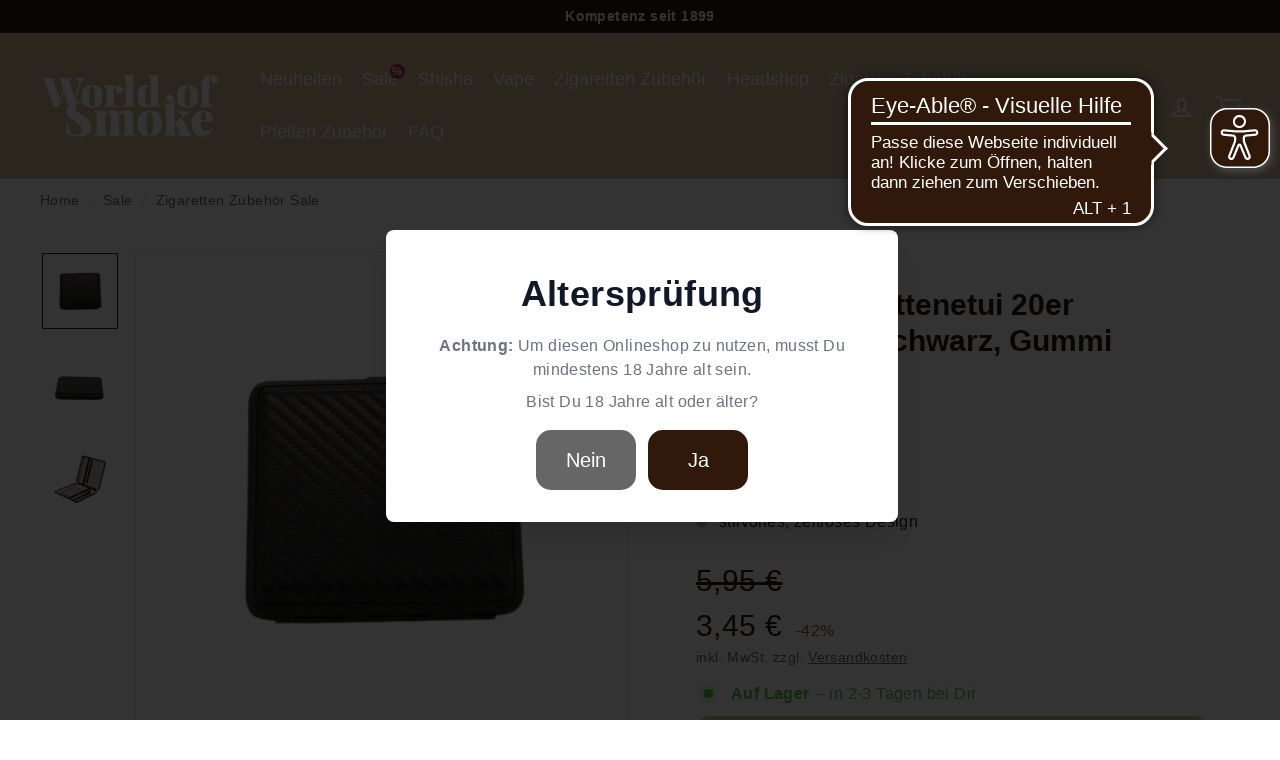

--- FILE ---
content_type: text/html; charset=utf-8
request_url: https://www.worldofsmoke.com/products/angelo-zigarettenetui-20er-lederimitat-schwarz-gummi
body_size: 43714
content:
<!doctype html>
<html
  class="no-js"
  lang="de"
  dir="ltr">
  <head>
    

    <meta charset="utf-8">
    <meta http-equiv="X-UA-Compatible" content="IE=edge,chrome=1">
    <meta name="viewport" content="width=device-width,initial-scale=1">
    <meta name="theme-color" content="#30190a">
    <link rel="canonical" href="https://www.worldofsmoke.com/products/angelo-zigarettenetui-20er-lederimitat-schwarz-gummi">
    <link rel="preconnect" href="https://cdn.shopify.com">
    <link rel="preconnect" href="https://fonts.shopifycdn.com">
    <link rel="preload" href="//www.worldofsmoke.com/cdn/shop/t/4/assets/source-sans-3-v9-latin-regular.woff2?v=33347387524406802081688033832" as="font" type="font/woff2" crossorigin="anonymous">
    <link rel="preload" href="//www.worldofsmoke.com/cdn/shop/t/4/assets/source-sans-3-v9-latin-700.woff2?v=4074854110459812961688033826" as="font" type="font/woff2" crossorigin="anonymous"><link rel="preload" href="//www.worldofsmoke.com/cdn/shop/products/zigarettenzubehor-Angelo-Zigarettenetui-20er-Lederimitat-schwarz-Gummi-frontansicht-world-of-smoke_720x.png?v=1643882173" as="image" media="(max-width: 400px)">
      <link rel="preload" href="//www.worldofsmoke.com/cdn/shop/products/zigarettenzubehor-Angelo-Zigarettenetui-20er-Lederimitat-schwarz-Gummi-frontansicht-world-of-smoke_900x.png?v=1643882173" as="image" media="(min-width: 400.1px) and (max-width: 800px)">
      <link rel="preload" href="//www.worldofsmoke.com/cdn/shop/products/zigarettenzubehor-Angelo-Zigarettenetui-20er-Lederimitat-schwarz-Gummi-frontansicht-world-of-smoke_1080x.png?v=1643882173" as="image" media="(min-width: 800.1px)"><link
      rel="preload"
      as="style"
      href="//www.worldofsmoke.com/cdn/shop/t/4/assets/theme.css?v=33675865117029848811768380224">
    <link
      rel="preload"
      as="style"
      href="//www.worldofsmoke.com/cdn/shop/t/4/assets/custom.css?v=28365039692979104491688035107">
    <link
      rel="preload"
      as="script"
      href="//www.worldofsmoke.com/cdn/shop/t/4/assets/theme.min.js?v=111462238022689268851692212373">
    
    <link rel="dns-prefetch" href="https://productreviews.shopifycdn.com">
    <style>
      [x-cloak] {
        display: none !important;
      }
    </style>

    
    
    
    
      <link
        rel="shortcut icon"
        href="//www.worldofsmoke.com/cdn/shop/files/favicon-zigaretten_32x32.png?v=1646048657"
        type="image/png" />
    
<title>Zigarettenetuis - Angelo Zigarettenetui 20er Lederimitat in schwarz
</title>
<meta name="ahrefs-site-verification" content="b32d3f6cc628efb90c93c90606ad745b2609cd8bb7a9715b89f73653eb70d29e">
    <meta name="google-site-verification" content="MYhPoJ6tGWCu4Gb_ofCPNVuuhc_BEPZokqQQiBQFr9I" />
    <meta name="p:domain_verify" content="84fbba18da0c0c5c0fd656f263702897" />
    <meta name="google-site-verification" content="34OcdBfTD9iZ2SwTx_SaJff5MAmdKRuwJQCaPPGP3dY" /><meta name="description" content="Zigarettenetuis - Angelo Zigarettenetui 20er Lederimitat in Schwarz ✓ Zigaretten für 20 Zigaretten ✓ Kunstleder ► Jetzt bestellen!">
<meta property="og:site_name" content="World of Smoke">
  <meta property="og:url" content="https://www.worldofsmoke.com/products/angelo-zigarettenetui-20er-lederimitat-schwarz-gummi">
  <meta property="og:title" content="Angelo Zigarettenetui 20er Lederimitat, schwarz, Gummi">
  <meta property="og:type" content="product">
  <meta property="og:description" content="Zigarettenetuis - Angelo Zigarettenetui 20er Lederimitat in Schwarz ✓ Zigaretten für 20 Zigaretten ✓ Kunstleder ► Jetzt bestellen!"><meta property="og:image" content="http://www.worldofsmoke.com/cdn/shop/products/zigarettenzubehor-Angelo-Zigarettenetui-20er-Lederimitat-schwarz-Gummi-frontansicht-world-of-smoke.png?v=1643882173">
    <meta property="og:image:secure_url" content="https://www.worldofsmoke.com/cdn/shop/products/zigarettenzubehor-Angelo-Zigarettenetui-20er-Lederimitat-schwarz-Gummi-frontansicht-world-of-smoke.png?v=1643882173">
    <meta property="og:image:width" content="2048">
    <meta property="og:image:height" content="2048"><meta name="twitter:site" content="@">
  <meta name="twitter:card" content="summary_large_image">
  <meta name="twitter:title" content="Angelo Zigarettenetui 20er Lederimitat, schwarz, Gummi">
  <meta name="twitter:description" content="Zigarettenetuis - Angelo Zigarettenetui 20er Lederimitat in Schwarz ✓ Zigaretten für 20 Zigaretten ✓ Kunstleder ► Jetzt bestellen!">
<style data-shopify>
  /* libre-baskerville-regular - latin */
  @font-face {
    font-display: swap; /* Check https://developer.mozilla.org/en-US/docs/Web/CSS/@font-face/font-display for other options. */
    font-family: 'Source Sans Pro';
    font-style: normal;
    font-weight: 400;
    src: url('//www.worldofsmoke.com/cdn/shop/t/4/assets/source-sans-3-v9-latin-regular.woff2?v=33347387524406802081688033832') format('woff2'); /* Chrome 36+, Opera 23+, Firefox 39+, Safari 12+, iOS 10+ */
  }
  /* source-sans-3-600 - latin */
  @font-face {
    font-display: swap; /* Check https://developer.mozilla.org/en-US/docs/Web/CSS/@font-face/font-display for other options. */
    font-family: 'Source Sans Pro';
    font-style: normal;
    font-weight: 600;
    src: url('//www.worldofsmoke.com/cdn/shop/t/4/assets/source-sans-3-v9-latin-600.woff2?v=16632993200359570881688033820') format('woff2'); /* Chrome 36+, Opera 23+, Firefox 39+, Safari 12+, iOS 10+ */
  }
  /* source-sans-3-700 - latin */
  @font-face {
    font-display: swap; /* Check https://developer.mozilla.org/en-US/docs/Web/CSS/@font-face/font-display for other options. */
    font-family: 'Source Sans Pro';
    font-style: normal;
    font-weight: 700;
    src: url('//www.worldofsmoke.com/cdn/shop/t/4/assets/source-sans-3-v9-latin-700.woff2?v=4074854110459812961688033826') format('woff2'); /* Chrome 36+, Opera 23+, Firefox 39+, Safari 12+, iOS 10+ */
  }
</style><link href="//www.worldofsmoke.com/cdn/shop/t/4/assets/theme.css?v=33675865117029848811768380224" rel="stylesheet" type="text/css" media="all" />
    <link href="//www.worldofsmoke.com/cdn/shop/t/4/assets/main.css?v=134214444418755753311646134408" rel="stylesheet" type="text/css" media="all" />
    <link href="//www.worldofsmoke.com/cdn/shop/t/4/assets/custom.css?v=28365039692979104491688035107" rel="stylesheet" type="text/css" media="all" />
    <link rel="stylesheet" href="https://cdn.jsdelivr.net/npm/swiper@9/swiper-bundle.min.css"><style data-shopify>:root {
    --typeHeaderPrimary: "Source Sans Pro";
    --typeHeaderFallback: sans-serif;
    --typeHeaderSize: 32px;
    --typeHeaderWeight: 400;
    --typeHeaderLineHeight: 1.2;
    --typeHeaderSpacing: 0.0em;

    --typeBasePrimary:"Source Sans Pro";
    --typeBaseFallback:sans-serif;
    --typeBaseSize: 16px;
    --typeBaseWeight: 400;
    --typeBaseSpacing: 0.025em;
    --typeBaseLineHeight: 1.5;

    --typeButtonPrimary:"Source Sans Pro";
    --typeButtonFallback:sans-serif;
    --typeButtonSize: 20px;
    --typeButtonWeight: 400;
    --typeButtonSpacing: 0.01em;
    --typeButtonLineHeight: 1.4;

    --colorSmallImageBg: #ffffff;
    --colorSmallImageBgDark: #f7f7f7;
    --colorLargeImageBg: #ffffff;
    --colorLargeImageBgLight: #ffffff;

    --iconWeight: 4px;
    --iconLinecaps: miter;

    
      --buttonRadius: 15px;
      --btnPadding: 15px 25px;
    

    
      --roundness: 0px;
    

    
      --gridThickness: 0px;
    

    --productTileMargin: 10%;
    --collectionTileMargin: 0%;

    --swatchSize: 40px;
  }

  @media screen and (max-width: 768px) {
    :root {
      --typeBaseSize: 14px;

      
        --roundness: 0px;
        --btnPadding: 9px 17px;
      
    }
  }</style><script>
      document.documentElement.className = document.documentElement.className.replace('no-js', 'js');

      window.theme = window.theme || {};
      theme.routes = {
        home: "/",
        collections: "/collections",
        cart: "/cart.js",
        cartPage: "/cart",
        cartAdd: "/cart/add.js",
        cartChange: "/cart/change.js",
        search: "/search"
      };
      theme.strings = {
        soldOut: "In Kürze wieder Verfügbar",
        unavailable: "Nicht verfügbar",
        inStockLabel: "Auf Lager",
        stockLabel: "",
        willNotShipUntil: "Wird nach dem [date] versendet",
        willBeInStockAfter: "Wird nach dem [date] auf Lager sein",
        waitingForStock: "Inventar auf dem Weg",
        savePrice: "-[saved_amount]",
        cartEmpty: "Dein Einkaufswagen ist im Moment leer.",
        cartTermsConfirmation: "Du musst den Verkaufsbedingungen zustimmen, um auszuchecken",
        searchCollections: "Kollektionen:",
        searchPages: "Seiten:",
        searchArticles: "Artikel:"
      };
      theme.settings = {
        dynamicVariantsEnable: true,
        cartType: "dropdown",
        isCustomerTemplate:
          false,
        moneyFormat: "{{amount_with_comma_separator}} €",
        saveType: "percent",
        productImageSize: "square",
        productImageCover: true,
        predictiveSearch: true,
        predictiveSearchType: "product",
        superScriptSetting: false,
        superScriptPrice: false,
        quickView: false,
        quickAdd: true,
        themeName: 'Expanse',
        themeVersion: "2.3.0"
      };
    </script>

    <script>window.performance && window.performance.mark && window.performance.mark('shopify.content_for_header.start');</script><meta name="facebook-domain-verification" content="9c9i4epbpz8hjolyfck2kitvuv4x36">
<meta id="shopify-digital-wallet" name="shopify-digital-wallet" content="/53537276094/digital_wallets/dialog">
<meta name="shopify-checkout-api-token" content="0de72e327d3f17f7cb3c90cc072968e1">
<meta id="in-context-paypal-metadata" data-shop-id="53537276094" data-venmo-supported="false" data-environment="production" data-locale="de_DE" data-paypal-v4="true" data-currency="EUR">
<link rel="alternate" type="application/json+oembed" href="https://www.worldofsmoke.com/products/angelo-zigarettenetui-20er-lederimitat-schwarz-gummi.oembed">
<script async="async" src="/checkouts/internal/preloads.js?locale=de-DE"></script>
<script id="shopify-features" type="application/json">{"accessToken":"0de72e327d3f17f7cb3c90cc072968e1","betas":["rich-media-storefront-analytics"],"domain":"www.worldofsmoke.com","predictiveSearch":true,"shopId":53537276094,"locale":"de"}</script>
<script>var Shopify = Shopify || {};
Shopify.shop = "bongboss24.myshopify.com";
Shopify.locale = "de";
Shopify.currency = {"active":"EUR","rate":"1.0"};
Shopify.country = "DE";
Shopify.theme = {"name":"[LIVE] World Of Smoke 2025.10.15","id":128394657982,"schema_name":"Expanse","schema_version":"2.3.0","theme_store_id":902,"role":"main"};
Shopify.theme.handle = "null";
Shopify.theme.style = {"id":null,"handle":null};
Shopify.cdnHost = "www.worldofsmoke.com/cdn";
Shopify.routes = Shopify.routes || {};
Shopify.routes.root = "/";</script>
<script type="module">!function(o){(o.Shopify=o.Shopify||{}).modules=!0}(window);</script>
<script>!function(o){function n(){var o=[];function n(){o.push(Array.prototype.slice.apply(arguments))}return n.q=o,n}var t=o.Shopify=o.Shopify||{};t.loadFeatures=n(),t.autoloadFeatures=n()}(window);</script>
<script id="shop-js-analytics" type="application/json">{"pageType":"product"}</script>
<script defer="defer" async type="module" src="//www.worldofsmoke.com/cdn/shopifycloud/shop-js/modules/v2/client.init-shop-cart-sync_XknANqpX.de.esm.js"></script>
<script defer="defer" async type="module" src="//www.worldofsmoke.com/cdn/shopifycloud/shop-js/modules/v2/chunk.common_DvdeXi9P.esm.js"></script>
<script type="module">
  await import("//www.worldofsmoke.com/cdn/shopifycloud/shop-js/modules/v2/client.init-shop-cart-sync_XknANqpX.de.esm.js");
await import("//www.worldofsmoke.com/cdn/shopifycloud/shop-js/modules/v2/chunk.common_DvdeXi9P.esm.js");

  window.Shopify.SignInWithShop?.initShopCartSync?.({"fedCMEnabled":true,"windoidEnabled":true});

</script>
<script>(function() {
  var isLoaded = false;
  function asyncLoad() {
    if (isLoaded) return;
    isLoaded = true;
    var urls = ["https:\/\/ecommplugins-scripts.trustpilot.com\/v2.1\/js\/header.min.js?settings=eyJrZXkiOiJJTncydDViQkhjck5RRFVHIiwicyI6Im5vbmUifQ==\u0026shop=bongboss24.myshopify.com","https:\/\/ecommplugins-trustboxsettings.trustpilot.com\/bongboss24.myshopify.com.js?settings=1686917992759\u0026shop=bongboss24.myshopify.com","https:\/\/widget.trustpilot.com\/bootstrap\/v5\/tp.widget.sync.bootstrap.min.js?shop=bongboss24.myshopify.com","https:\/\/widget.trustpilot.com\/bootstrap\/v5\/tp.widget.sync.bootstrap.min.js?shop=bongboss24.myshopify.com","https:\/\/widget.trustpilot.com\/bootstrap\/v5\/tp.widget.sync.bootstrap.min.js?shop=bongboss24.myshopify.com","https:\/\/cdn.s3.pop-convert.com\/pcjs.production.min.js?unique_id=bongboss24.myshopify.com\u0026shop=bongboss24.myshopify.com","https:\/\/script.pop-convert.com\/new-micro\/production.pc.min.js?unique_id=bongboss24.myshopify.com\u0026shop=bongboss24.myshopify.com","https:\/\/chimpstatic.com\/mcjs-connected\/js\/users\/e06454e37b3b7424e9f1f90e1\/f6741698cb041a91546dfff48.js?shop=bongboss24.myshopify.com"];
    for (var i = 0; i < urls.length; i++) {
      var s = document.createElement('script');
      s.type = 'text/javascript';
      s.async = true;
      s.src = urls[i];
      var x = document.getElementsByTagName('script')[0];
      x.parentNode.insertBefore(s, x);
    }
  };
  if(window.attachEvent) {
    window.attachEvent('onload', asyncLoad);
  } else {
    window.addEventListener('load', asyncLoad, false);
  }
})();</script>
<script id="__st">var __st={"a":53537276094,"offset":3600,"reqid":"568d6bff-45d8-4baa-a941-186727230b38-1768919763","pageurl":"www.worldofsmoke.com\/products\/angelo-zigarettenetui-20er-lederimitat-schwarz-gummi","u":"fbfd1ddce6d1","p":"product","rtyp":"product","rid":6778313703614};</script>
<script>window.ShopifyPaypalV4VisibilityTracking = true;</script>
<script id="form-persister">!function(){'use strict';const t='contact',e='new_comment',n=[[t,t],['blogs',e],['comments',e],[t,'customer']],o='password',r='form_key',c=['recaptcha-v3-token','g-recaptcha-response','h-captcha-response',o],s=()=>{try{return window.sessionStorage}catch{return}},i='__shopify_v',u=t=>t.elements[r],a=function(){const t=[...n].map((([t,e])=>`form[action*='/${t}']:not([data-nocaptcha='true']) input[name='form_type'][value='${e}']`)).join(',');var e;return e=t,()=>e?[...document.querySelectorAll(e)].map((t=>t.form)):[]}();function m(t){const e=u(t);a().includes(t)&&(!e||!e.value)&&function(t){try{if(!s())return;!function(t){const e=s();if(!e)return;const n=u(t);if(!n)return;const o=n.value;o&&e.removeItem(o)}(t);const e=Array.from(Array(32),(()=>Math.random().toString(36)[2])).join('');!function(t,e){u(t)||t.append(Object.assign(document.createElement('input'),{type:'hidden',name:r})),t.elements[r].value=e}(t,e),function(t,e){const n=s();if(!n)return;const r=[...t.querySelectorAll(`input[type='${o}']`)].map((({name:t})=>t)),u=[...c,...r],a={};for(const[o,c]of new FormData(t).entries())u.includes(o)||(a[o]=c);n.setItem(e,JSON.stringify({[i]:1,action:t.action,data:a}))}(t,e)}catch(e){console.error('failed to persist form',e)}}(t)}const f=t=>{if('true'===t.dataset.persistBound)return;const e=function(t,e){const n=function(t){return'function'==typeof t.submit?t.submit:HTMLFormElement.prototype.submit}(t).bind(t);return function(){let t;return()=>{t||(t=!0,(()=>{try{e(),n()}catch(t){(t=>{console.error('form submit failed',t)})(t)}})(),setTimeout((()=>t=!1),250))}}()}(t,(()=>{m(t)}));!function(t,e){if('function'==typeof t.submit&&'function'==typeof e)try{t.submit=e}catch{}}(t,e),t.addEventListener('submit',(t=>{t.preventDefault(),e()})),t.dataset.persistBound='true'};!function(){function t(t){const e=(t=>{const e=t.target;return e instanceof HTMLFormElement?e:e&&e.form})(t);e&&m(e)}document.addEventListener('submit',t),document.addEventListener('DOMContentLoaded',(()=>{const e=a();for(const t of e)f(t);var n;n=document.body,new window.MutationObserver((t=>{for(const e of t)if('childList'===e.type&&e.addedNodes.length)for(const t of e.addedNodes)1===t.nodeType&&'FORM'===t.tagName&&a().includes(t)&&f(t)})).observe(n,{childList:!0,subtree:!0,attributes:!1}),document.removeEventListener('submit',t)}))}()}();</script>
<script integrity="sha256-4kQ18oKyAcykRKYeNunJcIwy7WH5gtpwJnB7kiuLZ1E=" data-source-attribution="shopify.loadfeatures" defer="defer" src="//www.worldofsmoke.com/cdn/shopifycloud/storefront/assets/storefront/load_feature-a0a9edcb.js" crossorigin="anonymous"></script>
<script data-source-attribution="shopify.dynamic_checkout.dynamic.init">var Shopify=Shopify||{};Shopify.PaymentButton=Shopify.PaymentButton||{isStorefrontPortableWallets:!0,init:function(){window.Shopify.PaymentButton.init=function(){};var t=document.createElement("script");t.src="https://www.worldofsmoke.com/cdn/shopifycloud/portable-wallets/latest/portable-wallets.de.js",t.type="module",document.head.appendChild(t)}};
</script>
<script data-source-attribution="shopify.dynamic_checkout.buyer_consent">
  function portableWalletsHideBuyerConsent(e){var t=document.getElementById("shopify-buyer-consent"),n=document.getElementById("shopify-subscription-policy-button");t&&n&&(t.classList.add("hidden"),t.setAttribute("aria-hidden","true"),n.removeEventListener("click",e))}function portableWalletsShowBuyerConsent(e){var t=document.getElementById("shopify-buyer-consent"),n=document.getElementById("shopify-subscription-policy-button");t&&n&&(t.classList.remove("hidden"),t.removeAttribute("aria-hidden"),n.addEventListener("click",e))}window.Shopify?.PaymentButton&&(window.Shopify.PaymentButton.hideBuyerConsent=portableWalletsHideBuyerConsent,window.Shopify.PaymentButton.showBuyerConsent=portableWalletsShowBuyerConsent);
</script>
<script data-source-attribution="shopify.dynamic_checkout.cart.bootstrap">document.addEventListener("DOMContentLoaded",(function(){function t(){return document.querySelector("shopify-accelerated-checkout-cart, shopify-accelerated-checkout")}if(t())Shopify.PaymentButton.init();else{new MutationObserver((function(e,n){t()&&(Shopify.PaymentButton.init(),n.disconnect())})).observe(document.body,{childList:!0,subtree:!0})}}));
</script>
<link id="shopify-accelerated-checkout-styles" rel="stylesheet" media="screen" href="https://www.worldofsmoke.com/cdn/shopifycloud/portable-wallets/latest/accelerated-checkout-backwards-compat.css" crossorigin="anonymous">
<style id="shopify-accelerated-checkout-cart">
        #shopify-buyer-consent {
  margin-top: 1em;
  display: inline-block;
  width: 100%;
}

#shopify-buyer-consent.hidden {
  display: none;
}

#shopify-subscription-policy-button {
  background: none;
  border: none;
  padding: 0;
  text-decoration: underline;
  font-size: inherit;
  cursor: pointer;
}

#shopify-subscription-policy-button::before {
  box-shadow: none;
}

      </style>

<script>window.performance && window.performance.mark && window.performance.mark('shopify.content_for_header.end');</script>

    <script src="//www.worldofsmoke.com/cdn/shop/t/4/assets/store.js?v=61254854648994485091645806641" defer="defer"></script>
    <script src="//www.worldofsmoke.com/cdn/shop/t/4/assets/vendor-scripts-v1.js" defer="defer"></script>
    <script src="//www.worldofsmoke.com/cdn/shop/t/4/assets/theme.min.js?v=111462238022689268851692212373" defer="defer"></script>
    <script defer src="https://cdn.jsdelivr.net/gh/alpinejs/alpine@v2.7.3/dist/alpine.min.js"></script><!-- Google Tag Manager -->
<script>(function(w,d,s,l,i){w[l]=w[l]||[];w[l].push({'gtm.start':
new Date().getTime(),event:'gtm.js'});var f=d.getElementsByTagName(s)[0],
j=d.createElement(s),dl=l!='dataLayer'?'&l='+l:'';j.async=true;j.src=
'https://www.googletagmanager.com/gtm.js?id='+i+dl;f.parentNode.insertBefore(j,f);
})(window,document,'script','dataLayer','GTM-523NJ3Q');</script>
<!-- End Google Tag Manager -->
    <script async src="https://cdn.eye-able.com/configs/www.worldofsmoke.com.js"></script>
    <script async src="https://cdn.eye-able.com/public/js/eyeAble.js"></script>  
  <!-- BEGIN app block: shopify://apps/consentmo-gdpr/blocks/gdpr_cookie_consent/4fbe573f-a377-4fea-9801-3ee0858cae41 -->


<!-- END app block --><!-- BEGIN app block: shopify://apps/judge-me-reviews/blocks/judgeme_core/61ccd3b1-a9f2-4160-9fe9-4fec8413e5d8 --><!-- Start of Judge.me Core -->






<link rel="dns-prefetch" href="https://cdnwidget.judge.me">
<link rel="dns-prefetch" href="https://cdn.judge.me">
<link rel="dns-prefetch" href="https://cdn1.judge.me">
<link rel="dns-prefetch" href="https://api.judge.me">

<script data-cfasync='false' class='jdgm-settings-script'>window.jdgmSettings={"pagination":5,"disable_web_reviews":false,"badge_no_review_text":"Keine Bewertungen","badge_n_reviews_text":"{{ n }} Bewertung/Bewertungen","hide_badge_preview_if_no_reviews":true,"badge_hide_text":false,"enforce_center_preview_badge":false,"widget_title":"Kundenbewertungen","widget_open_form_text":"Bewertung schreiben","widget_close_form_text":"Bewertung abbrechen","widget_refresh_page_text":"Seite aktualisieren","widget_summary_text":"Basierend auf {{ number_of_reviews }} Bewertung/Bewertungen","widget_no_review_text":"Schreiben Sie die erste Bewertung","widget_name_field_text":"Anzeigename","widget_verified_name_field_text":"Verifizierter Name (öffentlich)","widget_name_placeholder_text":"Anzeigename","widget_required_field_error_text":"Dieses Feld ist erforderlich.","widget_email_field_text":"E-Mail-Adresse","widget_verified_email_field_text":"Verifizierte E-Mail (privat, kann nicht bearbeitet werden)","widget_email_placeholder_text":"Ihre E-Mail-Adresse","widget_email_field_error_text":"Bitte geben Sie eine gültige E-Mail-Adresse ein.","widget_rating_field_text":"Bewertung","widget_review_title_field_text":"Bewertungstitel","widget_review_title_placeholder_text":"Geben Sie Ihrer Bewertung einen Titel","widget_review_body_field_text":"Bewertungsinhalt","widget_review_body_placeholder_text":"Beginnen Sie hier zu schreiben...","widget_pictures_field_text":"Bild/Video (optional)","widget_submit_review_text":"Bewertung abschicken","widget_submit_verified_review_text":"Verifizierte Bewertung abschicken","widget_submit_success_msg_with_auto_publish":"Vielen Dank! Bitte aktualisieren Sie die Seite in wenigen Momenten, um Ihre Bewertung zu sehen. Sie können Ihre Bewertung entfernen oder bearbeiten, indem Sie sich bei \u003ca href='https://judge.me/login' target='_blank' rel='nofollow noopener'\u003eJudge.me\u003c/a\u003e anmelden","widget_submit_success_msg_no_auto_publish":"Vielen Dank! Ihre Bewertung wird veröffentlicht, sobald sie vom Shop-Administrator genehmigt wurde. Sie können Ihre Bewertung entfernen oder bearbeiten, indem Sie sich bei \u003ca href='https://judge.me/login' target='_blank' rel='nofollow noopener'\u003eJudge.me\u003c/a\u003e anmelden","widget_show_default_reviews_out_of_total_text":"Es werden {{ n_reviews_shown }} von {{ n_reviews }} Bewertungen angezeigt.","widget_show_all_link_text":"Alle anzeigen","widget_show_less_link_text":"Weniger anzeigen","widget_author_said_text":"{{ reviewer_name }} sagte:","widget_days_text":"vor {{ n }} Tag/Tagen","widget_weeks_text":"vor {{ n }} Woche/Wochen","widget_months_text":"vor {{ n }} Monat/Monaten","widget_years_text":"vor {{ n }} Jahr/Jahren","widget_yesterday_text":"Gestern","widget_today_text":"Heute","widget_replied_text":"\u003e\u003e {{ shop_name }} antwortete:","widget_read_more_text":"Mehr lesen","widget_reviewer_name_as_initial":"","widget_rating_filter_color":"#fbcd0a","widget_rating_filter_see_all_text":"Alle Bewertungen anzeigen","widget_sorting_most_recent_text":"Neueste","widget_sorting_highest_rating_text":"Höchste Bewertung","widget_sorting_lowest_rating_text":"Niedrigste Bewertung","widget_sorting_with_pictures_text":"Nur Bilder","widget_sorting_most_helpful_text":"Hilfreichste","widget_open_question_form_text":"Eine Frage stellen","widget_reviews_subtab_text":"Bewertungen","widget_questions_subtab_text":"Fragen","widget_question_label_text":"Frage","widget_answer_label_text":"Antwort","widget_question_placeholder_text":"Schreiben Sie hier Ihre Frage","widget_submit_question_text":"Frage absenden","widget_question_submit_success_text":"Vielen Dank für Ihre Frage! Wir werden Sie benachrichtigen, sobald sie beantwortet wird.","verified_badge_text":"Verifiziert","verified_badge_bg_color":"","verified_badge_text_color":"","verified_badge_placement":"left-of-reviewer-name","widget_review_max_height":"","widget_hide_border":false,"widget_social_share":false,"widget_thumb":false,"widget_review_location_show":false,"widget_location_format":"","all_reviews_include_out_of_store_products":true,"all_reviews_out_of_store_text":"(außerhalb des Shops)","all_reviews_pagination":100,"all_reviews_product_name_prefix_text":"über","enable_review_pictures":true,"enable_question_anwser":false,"widget_theme":"default","review_date_format":"mm/dd/yyyy","default_sort_method":"most-recent","widget_product_reviews_subtab_text":"Produktbewertungen","widget_shop_reviews_subtab_text":"Shop-Bewertungen","widget_other_products_reviews_text":"Bewertungen für andere Produkte","widget_store_reviews_subtab_text":"Shop-Bewertungen","widget_no_store_reviews_text":"Dieser Shop hat noch keine Bewertungen erhalten","widget_web_restriction_product_reviews_text":"Dieses Produkt hat noch keine Bewertungen erhalten","widget_no_items_text":"Keine Elemente gefunden","widget_show_more_text":"Mehr anzeigen","widget_write_a_store_review_text":"Shop-Bewertung schreiben","widget_other_languages_heading":"Bewertungen in anderen Sprachen","widget_translate_review_text":"Bewertung übersetzen nach {{ language }}","widget_translating_review_text":"Übersetzung läuft...","widget_show_original_translation_text":"Original anzeigen ({{ language }})","widget_translate_review_failed_text":"Bewertung konnte nicht übersetzt werden.","widget_translate_review_retry_text":"Erneut versuchen","widget_translate_review_try_again_later_text":"Versuchen Sie es später noch einmal","show_product_url_for_grouped_product":false,"widget_sorting_pictures_first_text":"Bilder zuerst","show_pictures_on_all_rev_page_mobile":false,"show_pictures_on_all_rev_page_desktop":false,"floating_tab_hide_mobile_install_preference":false,"floating_tab_button_name":"★ Bewertungen","floating_tab_title":"Lassen Sie Kunden für uns sprechen","floating_tab_button_color":"","floating_tab_button_background_color":"","floating_tab_url":"","floating_tab_url_enabled":false,"floating_tab_tab_style":"text","all_reviews_text_badge_text":"Kunden bewerten uns mit {{ shop.metafields.judgeme.all_reviews_rating | round: 1 }}/5 basierend auf {{ shop.metafields.judgeme.all_reviews_count }} Bewertungen.","all_reviews_text_badge_text_branded_style":"{{ shop.metafields.judgeme.all_reviews_rating | round: 1 }} von 5 Sternen basierend auf {{ shop.metafields.judgeme.all_reviews_count }} Bewertungen","is_all_reviews_text_badge_a_link":false,"show_stars_for_all_reviews_text_badge":false,"all_reviews_text_badge_url":"","all_reviews_text_style":"text","all_reviews_text_color_style":"judgeme_brand_color","all_reviews_text_color":"#108474","all_reviews_text_show_jm_brand":true,"featured_carousel_show_header":true,"featured_carousel_title":"Lassen Sie Kunden für uns sprechen","testimonials_carousel_title":"Kunden sagen uns","videos_carousel_title":"Echte Kunden-Geschichten","cards_carousel_title":"Kunden sagen uns","featured_carousel_count_text":"aus {{ n }} Bewertungen","featured_carousel_add_link_to_all_reviews_page":false,"featured_carousel_url":"","featured_carousel_show_images":true,"featured_carousel_autoslide_interval":5,"featured_carousel_arrows_on_the_sides":false,"featured_carousel_height":250,"featured_carousel_width":80,"featured_carousel_image_size":0,"featured_carousel_image_height":250,"featured_carousel_arrow_color":"#eeeeee","verified_count_badge_style":"vintage","verified_count_badge_orientation":"horizontal","verified_count_badge_color_style":"judgeme_brand_color","verified_count_badge_color":"#108474","is_verified_count_badge_a_link":false,"verified_count_badge_url":"","verified_count_badge_show_jm_brand":true,"widget_rating_preset_default":5,"widget_first_sub_tab":"product-reviews","widget_show_histogram":true,"widget_histogram_use_custom_color":false,"widget_pagination_use_custom_color":false,"widget_star_use_custom_color":false,"widget_verified_badge_use_custom_color":false,"widget_write_review_use_custom_color":false,"picture_reminder_submit_button":"Upload Pictures","enable_review_videos":false,"mute_video_by_default":false,"widget_sorting_videos_first_text":"Videos zuerst","widget_review_pending_text":"Ausstehend","featured_carousel_items_for_large_screen":3,"social_share_options_order":"Facebook,Twitter","remove_microdata_snippet":true,"disable_json_ld":false,"enable_json_ld_products":false,"preview_badge_show_question_text":false,"preview_badge_no_question_text":"Keine Fragen","preview_badge_n_question_text":"{{ number_of_questions }} Frage/Fragen","qa_badge_show_icon":false,"qa_badge_position":"same-row","remove_judgeme_branding":false,"widget_add_search_bar":false,"widget_search_bar_placeholder":"Suchen","widget_sorting_verified_only_text":"Nur verifizierte","featured_carousel_theme":"default","featured_carousel_show_rating":true,"featured_carousel_show_title":true,"featured_carousel_show_body":true,"featured_carousel_show_date":false,"featured_carousel_show_reviewer":true,"featured_carousel_show_product":false,"featured_carousel_header_background_color":"#108474","featured_carousel_header_text_color":"#ffffff","featured_carousel_name_product_separator":"reviewed","featured_carousel_full_star_background":"#108474","featured_carousel_empty_star_background":"#dadada","featured_carousel_vertical_theme_background":"#f9fafb","featured_carousel_verified_badge_enable":true,"featured_carousel_verified_badge_color":"#108474","featured_carousel_border_style":"round","featured_carousel_review_line_length_limit":3,"featured_carousel_more_reviews_button_text":"Mehr Bewertungen lesen","featured_carousel_view_product_button_text":"Produkt ansehen","all_reviews_page_load_reviews_on":"scroll","all_reviews_page_load_more_text":"Mehr Bewertungen laden","disable_fb_tab_reviews":false,"enable_ajax_cdn_cache":false,"widget_advanced_speed_features":5,"widget_public_name_text":"wird öffentlich angezeigt wie","default_reviewer_name":"John Smith","default_reviewer_name_has_non_latin":true,"widget_reviewer_anonymous":"Anonym","medals_widget_title":"Judge.me Bewertungsmedaillen","medals_widget_background_color":"#f9fafb","medals_widget_position":"footer_all_pages","medals_widget_border_color":"#f9fafb","medals_widget_verified_text_position":"left","medals_widget_use_monochromatic_version":false,"medals_widget_elements_color":"#108474","show_reviewer_avatar":true,"widget_invalid_yt_video_url_error_text":"Keine YouTube-Video-URL","widget_max_length_field_error_text":"Bitte geben Sie nicht mehr als {0} Zeichen ein.","widget_show_country_flag":false,"widget_show_collected_via_shop_app":true,"widget_verified_by_shop_badge_style":"light","widget_verified_by_shop_text":"Verifiziert vom Shop","widget_show_photo_gallery":false,"widget_load_with_code_splitting":true,"widget_ugc_install_preference":false,"widget_ugc_title":"Von uns hergestellt, von Ihnen geteilt","widget_ugc_subtitle":"Markieren Sie uns, um Ihr Bild auf unserer Seite zu sehen","widget_ugc_arrows_color":"#ffffff","widget_ugc_primary_button_text":"Jetzt kaufen","widget_ugc_primary_button_background_color":"#108474","widget_ugc_primary_button_text_color":"#ffffff","widget_ugc_primary_button_border_width":"0","widget_ugc_primary_button_border_style":"none","widget_ugc_primary_button_border_color":"#108474","widget_ugc_primary_button_border_radius":"25","widget_ugc_secondary_button_text":"Mehr laden","widget_ugc_secondary_button_background_color":"#ffffff","widget_ugc_secondary_button_text_color":"#108474","widget_ugc_secondary_button_border_width":"2","widget_ugc_secondary_button_border_style":"solid","widget_ugc_secondary_button_border_color":"#108474","widget_ugc_secondary_button_border_radius":"25","widget_ugc_reviews_button_text":"Bewertungen ansehen","widget_ugc_reviews_button_background_color":"#ffffff","widget_ugc_reviews_button_text_color":"#108474","widget_ugc_reviews_button_border_width":"2","widget_ugc_reviews_button_border_style":"solid","widget_ugc_reviews_button_border_color":"#108474","widget_ugc_reviews_button_border_radius":"25","widget_ugc_reviews_button_link_to":"judgeme-reviews-page","widget_ugc_show_post_date":true,"widget_ugc_max_width":"800","widget_rating_metafield_value_type":true,"widget_primary_color":"#108474","widget_enable_secondary_color":false,"widget_secondary_color":"#edf5f5","widget_summary_average_rating_text":"{{ average_rating }} von 5","widget_media_grid_title":"Kundenfotos \u0026 -videos","widget_media_grid_see_more_text":"Mehr sehen","widget_round_style":false,"widget_show_product_medals":true,"widget_verified_by_judgeme_text":"Verifiziert von Judge.me","widget_show_store_medals":true,"widget_verified_by_judgeme_text_in_store_medals":"Verifiziert von Judge.me","widget_media_field_exceed_quantity_message":"Entschuldigung, wir können nur {{ max_media }} für eine Bewertung akzeptieren.","widget_media_field_exceed_limit_message":"{{ file_name }} ist zu groß, bitte wählen Sie ein {{ media_type }} kleiner als {{ size_limit }}MB.","widget_review_submitted_text":"Bewertung abgesendet!","widget_question_submitted_text":"Frage abgesendet!","widget_close_form_text_question":"Abbrechen","widget_write_your_answer_here_text":"Schreiben Sie hier Ihre Antwort","widget_enabled_branded_link":true,"widget_show_collected_by_judgeme":true,"widget_reviewer_name_color":"","widget_write_review_text_color":"","widget_write_review_bg_color":"","widget_collected_by_judgeme_text":"gesammelt von Judge.me","widget_pagination_type":"standard","widget_load_more_text":"Mehr laden","widget_load_more_color":"#108474","widget_full_review_text":"Vollständige Bewertung","widget_read_more_reviews_text":"Mehr Bewertungen lesen","widget_read_questions_text":"Fragen lesen","widget_questions_and_answers_text":"Fragen \u0026 Antworten","widget_verified_by_text":"Verifiziert von","widget_verified_text":"Verifiziert","widget_number_of_reviews_text":"{{ number_of_reviews }} Bewertungen","widget_back_button_text":"Zurück","widget_next_button_text":"Weiter","widget_custom_forms_filter_button":"Filter","custom_forms_style":"horizontal","widget_show_review_information":false,"how_reviews_are_collected":"Wie werden Bewertungen gesammelt?","widget_show_review_keywords":false,"widget_gdpr_statement":"Wie wir Ihre Daten verwenden: Wir kontaktieren Sie nur bezüglich der von Ihnen abgegebenen Bewertung und nur, wenn nötig. Durch das Absenden Ihrer Bewertung stimmen Sie den \u003ca href='https://judge.me/terms' target='_blank' rel='nofollow noopener'\u003eNutzungsbedingungen\u003c/a\u003e, der \u003ca href='https://judge.me/privacy' target='_blank' rel='nofollow noopener'\u003eDatenschutzrichtlinie\u003c/a\u003e und den \u003ca href='https://judge.me/content-policy' target='_blank' rel='nofollow noopener'\u003eInhaltsrichtlinien\u003c/a\u003e von Judge.me zu.","widget_multilingual_sorting_enabled":false,"widget_translate_review_content_enabled":false,"widget_translate_review_content_method":"manual","popup_widget_review_selection":"automatically_with_pictures","popup_widget_round_border_style":true,"popup_widget_show_title":true,"popup_widget_show_body":true,"popup_widget_show_reviewer":false,"popup_widget_show_product":true,"popup_widget_show_pictures":true,"popup_widget_use_review_picture":true,"popup_widget_show_on_home_page":true,"popup_widget_show_on_product_page":true,"popup_widget_show_on_collection_page":true,"popup_widget_show_on_cart_page":true,"popup_widget_position":"bottom_left","popup_widget_first_review_delay":5,"popup_widget_duration":5,"popup_widget_interval":5,"popup_widget_review_count":5,"popup_widget_hide_on_mobile":true,"review_snippet_widget_round_border_style":true,"review_snippet_widget_card_color":"#FFFFFF","review_snippet_widget_slider_arrows_background_color":"#FFFFFF","review_snippet_widget_slider_arrows_color":"#000000","review_snippet_widget_star_color":"#108474","show_product_variant":false,"all_reviews_product_variant_label_text":"Variante: ","widget_show_verified_branding":true,"widget_ai_summary_title":"Kunden sagen","widget_ai_summary_disclaimer":"KI-gestützte Bewertungszusammenfassung basierend auf aktuellen Kundenbewertungen","widget_show_ai_summary":false,"widget_show_ai_summary_bg":false,"widget_show_review_title_input":true,"redirect_reviewers_invited_via_email":"review_widget","request_store_review_after_product_review":false,"request_review_other_products_in_order":false,"review_form_color_scheme":"default","review_form_corner_style":"square","review_form_star_color":{},"review_form_text_color":"#333333","review_form_background_color":"#ffffff","review_form_field_background_color":"#fafafa","review_form_button_color":{},"review_form_button_text_color":"#ffffff","review_form_modal_overlay_color":"#000000","review_content_screen_title_text":"Wie würden Sie dieses Produkt bewerten?","review_content_introduction_text":"Wir würden uns freuen, wenn Sie etwas über Ihre Erfahrung teilen würden.","store_review_form_title_text":"Wie würden Sie diesen Shop bewerten?","store_review_form_introduction_text":"Wir würden uns freuen, wenn Sie etwas über Ihre Erfahrung teilen würden.","show_review_guidance_text":true,"one_star_review_guidance_text":"Schlecht","five_star_review_guidance_text":"Großartig","customer_information_screen_title_text":"Über Sie","customer_information_introduction_text":"Bitte teilen Sie uns mehr über sich mit.","custom_questions_screen_title_text":"Ihre Erfahrung im Detail","custom_questions_introduction_text":"Hier sind einige Fragen, die uns helfen, mehr über Ihre Erfahrung zu verstehen.","review_submitted_screen_title_text":"Vielen Dank für Ihre Bewertung!","review_submitted_screen_thank_you_text":"Wir verarbeiten sie und sie wird bald im Shop erscheinen.","review_submitted_screen_email_verification_text":"Bitte bestätigen Sie Ihre E-Mail-Adresse, indem Sie auf den Link klicken, den wir Ihnen gerade gesendet haben. Dies hilft uns, die Bewertungen authentisch zu halten.","review_submitted_request_store_review_text":"Möchten Sie Ihre Erfahrung beim Einkaufen bei uns teilen?","review_submitted_review_other_products_text":"Möchten Sie diese Produkte bewerten?","store_review_screen_title_text":"Möchten Sie Ihre Erfahrung mit uns teilen?","store_review_introduction_text":"Wir würden uns freuen, wenn Sie etwas über Ihre Erfahrung teilen würden.","reviewer_media_screen_title_picture_text":"Bild teilen","reviewer_media_introduction_picture_text":"Laden Sie ein Foto hoch, um Ihre Bewertung zu unterstützen.","reviewer_media_screen_title_video_text":"Video teilen","reviewer_media_introduction_video_text":"Laden Sie ein Video hoch, um Ihre Bewertung zu unterstützen.","reviewer_media_screen_title_picture_or_video_text":"Bild oder Video teilen","reviewer_media_introduction_picture_or_video_text":"Laden Sie ein Foto oder Video hoch, um Ihre Bewertung zu unterstützen.","reviewer_media_youtube_url_text":"Fügen Sie hier Ihre Youtube-URL ein","advanced_settings_next_step_button_text":"Weiter","advanced_settings_close_review_button_text":"Schließen","modal_write_review_flow":false,"write_review_flow_required_text":"Erforderlich","write_review_flow_privacy_message_text":"Wir respektieren Ihre Privatsphäre.","write_review_flow_anonymous_text":"Bewertung als anonym","write_review_flow_visibility_text":"Dies wird nicht für andere Kunden sichtbar sein.","write_review_flow_multiple_selection_help_text":"Wählen Sie so viele aus, wie Sie möchten","write_review_flow_single_selection_help_text":"Wählen Sie eine Option","write_review_flow_required_field_error_text":"Dieses Feld ist erforderlich","write_review_flow_invalid_email_error_text":"Bitte geben Sie eine gültige E-Mail-Adresse ein","write_review_flow_max_length_error_text":"Max. {{ max_length }} Zeichen.","write_review_flow_media_upload_text":"\u003cb\u003eZum Hochladen klicken\u003c/b\u003e oder ziehen und ablegen","write_review_flow_gdpr_statement":"Wir kontaktieren Sie nur bei Bedarf bezüglich Ihrer Bewertung. Mit dem Absenden Ihrer Bewertung stimmen Sie unseren \u003ca href='https://judge.me/terms' target='_blank' rel='nofollow noopener'\u003eGeschäftsbedingungen\u003c/a\u003e und unserer \u003ca href='https://judge.me/privacy' target='_blank' rel='nofollow noopener'\u003eDatenschutzrichtlinie\u003c/a\u003e zu.","rating_only_reviews_enabled":false,"show_negative_reviews_help_screen":false,"new_review_flow_help_screen_rating_threshold":3,"negative_review_resolution_screen_title_text":"Erzählen Sie uns mehr","negative_review_resolution_text":"Ihre Erfahrung ist uns wichtig. Falls es Probleme mit Ihrem Kauf gab, sind wir hier, um zu helfen. Zögern Sie nicht, uns zu kontaktieren, wir würden gerne die Gelegenheit haben, die Dinge zu korrigieren.","negative_review_resolution_button_text":"Kontaktieren Sie uns","negative_review_resolution_proceed_with_review_text":"Hinterlassen Sie eine Bewertung","negative_review_resolution_subject":"Problem mit dem Kauf von {{ shop_name }}.{{ order_name }}","preview_badge_collection_page_install_status":false,"widget_review_custom_css":"","preview_badge_custom_css":"","preview_badge_stars_count":"5-stars","featured_carousel_custom_css":"","floating_tab_custom_css":"","all_reviews_widget_custom_css":"","medals_widget_custom_css":"","verified_badge_custom_css":"","all_reviews_text_custom_css":"","transparency_badges_collected_via_store_invite":false,"transparency_badges_from_another_provider":false,"transparency_badges_collected_from_store_visitor":false,"transparency_badges_collected_by_verified_review_provider":false,"transparency_badges_earned_reward":false,"transparency_badges_collected_via_store_invite_text":"Bewertung gesammelt durch eine Einladung zum Shop","transparency_badges_from_another_provider_text":"Bewertung gesammelt von einem anderen Anbieter","transparency_badges_collected_from_store_visitor_text":"Bewertung gesammelt von einem Shop-Besucher","transparency_badges_written_in_google_text":"Bewertung in Google geschrieben","transparency_badges_written_in_etsy_text":"Bewertung in Etsy geschrieben","transparency_badges_written_in_shop_app_text":"Bewertung in Shop App geschrieben","transparency_badges_earned_reward_text":"Bewertung erhielt eine Belohnung für zukünftige Bestellungen","product_review_widget_per_page":10,"widget_store_review_label_text":"Shop-Bewertung","checkout_comment_extension_title_on_product_page":"Customer Comments","checkout_comment_extension_num_latest_comment_show":5,"checkout_comment_extension_format":"name_and_timestamp","checkout_comment_customer_name":"last_initial","checkout_comment_comment_notification":true,"preview_badge_collection_page_install_preference":true,"preview_badge_home_page_install_preference":false,"preview_badge_product_page_install_preference":true,"review_widget_install_preference":"","review_carousel_install_preference":false,"floating_reviews_tab_install_preference":"none","verified_reviews_count_badge_install_preference":false,"all_reviews_text_install_preference":false,"review_widget_best_location":true,"judgeme_medals_install_preference":false,"review_widget_revamp_enabled":false,"review_widget_qna_enabled":false,"review_widget_header_theme":"minimal","review_widget_widget_title_enabled":true,"review_widget_header_text_size":"medium","review_widget_header_text_weight":"regular","review_widget_average_rating_style":"compact","review_widget_bar_chart_enabled":true,"review_widget_bar_chart_type":"numbers","review_widget_bar_chart_style":"standard","review_widget_expanded_media_gallery_enabled":false,"review_widget_reviews_section_theme":"standard","review_widget_image_style":"thumbnails","review_widget_review_image_ratio":"square","review_widget_stars_size":"medium","review_widget_verified_badge":"standard_text","review_widget_review_title_text_size":"medium","review_widget_review_text_size":"medium","review_widget_review_text_length":"medium","review_widget_number_of_columns_desktop":3,"review_widget_carousel_transition_speed":5,"review_widget_custom_questions_answers_display":"always","review_widget_button_text_color":"#FFFFFF","review_widget_text_color":"#000000","review_widget_lighter_text_color":"#7B7B7B","review_widget_corner_styling":"soft","review_widget_review_word_singular":"Bewertung","review_widget_review_word_plural":"Bewertungen","review_widget_voting_label":"Hilfreich?","review_widget_shop_reply_label":"Antwort von {{ shop_name }}:","review_widget_filters_title":"Filter","qna_widget_question_word_singular":"Frage","qna_widget_question_word_plural":"Fragen","qna_widget_answer_reply_label":"Antwort von {{ answerer_name }}:","qna_content_screen_title_text":"Frage dieses Produkts stellen","qna_widget_question_required_field_error_text":"Bitte geben Sie Ihre Frage ein.","qna_widget_flow_gdpr_statement":"Wir kontaktieren Sie nur bei Bedarf bezüglich Ihrer Frage. Mit dem Absenden Ihrer Frage stimmen Sie unseren \u003ca href='https://judge.me/terms' target='_blank' rel='nofollow noopener'\u003eGeschäftsbedingungen\u003c/a\u003e und unserer \u003ca href='https://judge.me/privacy' target='_blank' rel='nofollow noopener'\u003eDatenschutzrichtlinie\u003c/a\u003e zu.","qna_widget_question_submitted_text":"Danke für Ihre Frage!","qna_widget_close_form_text_question":"Schließen","qna_widget_question_submit_success_text":"Wir werden Ihnen per E-Mail informieren, wenn wir Ihre Frage beantworten.","all_reviews_widget_v2025_enabled":false,"all_reviews_widget_v2025_header_theme":"default","all_reviews_widget_v2025_widget_title_enabled":true,"all_reviews_widget_v2025_header_text_size":"medium","all_reviews_widget_v2025_header_text_weight":"regular","all_reviews_widget_v2025_average_rating_style":"compact","all_reviews_widget_v2025_bar_chart_enabled":true,"all_reviews_widget_v2025_bar_chart_type":"numbers","all_reviews_widget_v2025_bar_chart_style":"standard","all_reviews_widget_v2025_expanded_media_gallery_enabled":false,"all_reviews_widget_v2025_show_store_medals":true,"all_reviews_widget_v2025_show_photo_gallery":true,"all_reviews_widget_v2025_show_review_keywords":false,"all_reviews_widget_v2025_show_ai_summary":false,"all_reviews_widget_v2025_show_ai_summary_bg":false,"all_reviews_widget_v2025_add_search_bar":false,"all_reviews_widget_v2025_default_sort_method":"most-recent","all_reviews_widget_v2025_reviews_per_page":10,"all_reviews_widget_v2025_reviews_section_theme":"default","all_reviews_widget_v2025_image_style":"thumbnails","all_reviews_widget_v2025_review_image_ratio":"square","all_reviews_widget_v2025_stars_size":"medium","all_reviews_widget_v2025_verified_badge":"bold_badge","all_reviews_widget_v2025_review_title_text_size":"medium","all_reviews_widget_v2025_review_text_size":"medium","all_reviews_widget_v2025_review_text_length":"medium","all_reviews_widget_v2025_number_of_columns_desktop":3,"all_reviews_widget_v2025_carousel_transition_speed":5,"all_reviews_widget_v2025_custom_questions_answers_display":"always","all_reviews_widget_v2025_show_product_variant":false,"all_reviews_widget_v2025_show_reviewer_avatar":true,"all_reviews_widget_v2025_reviewer_name_as_initial":"","all_reviews_widget_v2025_review_location_show":false,"all_reviews_widget_v2025_location_format":"","all_reviews_widget_v2025_show_country_flag":false,"all_reviews_widget_v2025_verified_by_shop_badge_style":"light","all_reviews_widget_v2025_social_share":false,"all_reviews_widget_v2025_social_share_options_order":"Facebook,Twitter,LinkedIn,Pinterest","all_reviews_widget_v2025_pagination_type":"standard","all_reviews_widget_v2025_button_text_color":"#FFFFFF","all_reviews_widget_v2025_text_color":"#000000","all_reviews_widget_v2025_lighter_text_color":"#7B7B7B","all_reviews_widget_v2025_corner_styling":"soft","all_reviews_widget_v2025_title":"Kundenbewertungen","all_reviews_widget_v2025_ai_summary_title":"Kunden sagen über diesen Shop","all_reviews_widget_v2025_no_review_text":"Schreiben Sie die erste Bewertung","platform":"shopify","branding_url":"https://app.judge.me/reviews/stores/www.worldofsmoke.com","branding_text":"Unterstützt von Judge.me","locale":"en","reply_name":"World of Smoke","widget_version":"3.0","footer":true,"autopublish":true,"review_dates":true,"enable_custom_form":false,"shop_use_review_site":true,"shop_locale":"de","enable_multi_locales_translations":true,"show_review_title_input":true,"review_verification_email_status":"always","can_be_branded":true,"reply_name_text":"World of Smoke"};</script> <style class='jdgm-settings-style'>﻿.jdgm-xx{left:0}:root{--jdgm-primary-color: #108474;--jdgm-secondary-color: rgba(16,132,116,0.1);--jdgm-star-color: #108474;--jdgm-write-review-text-color: white;--jdgm-write-review-bg-color: #108474;--jdgm-paginate-color: #108474;--jdgm-border-radius: 0;--jdgm-reviewer-name-color: #108474}.jdgm-histogram__bar-content{background-color:#108474}.jdgm-rev[data-verified-buyer=true] .jdgm-rev__icon.jdgm-rev__icon:after,.jdgm-rev__buyer-badge.jdgm-rev__buyer-badge{color:white;background-color:#108474}.jdgm-review-widget--small .jdgm-gallery.jdgm-gallery .jdgm-gallery__thumbnail-link:nth-child(8) .jdgm-gallery__thumbnail-wrapper.jdgm-gallery__thumbnail-wrapper:before{content:"Mehr sehen"}@media only screen and (min-width: 768px){.jdgm-gallery.jdgm-gallery .jdgm-gallery__thumbnail-link:nth-child(8) .jdgm-gallery__thumbnail-wrapper.jdgm-gallery__thumbnail-wrapper:before{content:"Mehr sehen"}}.jdgm-prev-badge[data-average-rating='0.00']{display:none !important}.jdgm-author-all-initials{display:none !important}.jdgm-author-last-initial{display:none !important}.jdgm-rev-widg__title{visibility:hidden}.jdgm-rev-widg__summary-text{visibility:hidden}.jdgm-prev-badge__text{visibility:hidden}.jdgm-rev__prod-link-prefix:before{content:'über'}.jdgm-rev__variant-label:before{content:'Variante: '}.jdgm-rev__out-of-store-text:before{content:'(außerhalb des Shops)'}@media only screen and (min-width: 768px){.jdgm-rev__pics .jdgm-rev_all-rev-page-picture-separator,.jdgm-rev__pics .jdgm-rev__product-picture{display:none}}@media only screen and (max-width: 768px){.jdgm-rev__pics .jdgm-rev_all-rev-page-picture-separator,.jdgm-rev__pics .jdgm-rev__product-picture{display:none}}.jdgm-preview-badge[data-template="index"]{display:none !important}.jdgm-verified-count-badget[data-from-snippet="true"]{display:none !important}.jdgm-carousel-wrapper[data-from-snippet="true"]{display:none !important}.jdgm-all-reviews-text[data-from-snippet="true"]{display:none !important}.jdgm-medals-section[data-from-snippet="true"]{display:none !important}.jdgm-ugc-media-wrapper[data-from-snippet="true"]{display:none !important}.jdgm-rev__transparency-badge[data-badge-type="review_collected_via_store_invitation"]{display:none !important}.jdgm-rev__transparency-badge[data-badge-type="review_collected_from_another_provider"]{display:none !important}.jdgm-rev__transparency-badge[data-badge-type="review_collected_from_store_visitor"]{display:none !important}.jdgm-rev__transparency-badge[data-badge-type="review_written_in_etsy"]{display:none !important}.jdgm-rev__transparency-badge[data-badge-type="review_written_in_google_business"]{display:none !important}.jdgm-rev__transparency-badge[data-badge-type="review_written_in_shop_app"]{display:none !important}.jdgm-rev__transparency-badge[data-badge-type="review_earned_for_future_purchase"]{display:none !important}.jdgm-review-snippet-widget .jdgm-rev-snippet-widget__cards-container .jdgm-rev-snippet-card{border-radius:8px;background:#fff}.jdgm-review-snippet-widget .jdgm-rev-snippet-widget__cards-container .jdgm-rev-snippet-card__rev-rating .jdgm-star{color:#108474}.jdgm-review-snippet-widget .jdgm-rev-snippet-widget__prev-btn,.jdgm-review-snippet-widget .jdgm-rev-snippet-widget__next-btn{border-radius:50%;background:#fff}.jdgm-review-snippet-widget .jdgm-rev-snippet-widget__prev-btn>svg,.jdgm-review-snippet-widget .jdgm-rev-snippet-widget__next-btn>svg{fill:#000}.jdgm-full-rev-modal.rev-snippet-widget .jm-mfp-container .jm-mfp-content,.jdgm-full-rev-modal.rev-snippet-widget .jm-mfp-container .jdgm-full-rev__icon,.jdgm-full-rev-modal.rev-snippet-widget .jm-mfp-container .jdgm-full-rev__pic-img,.jdgm-full-rev-modal.rev-snippet-widget .jm-mfp-container .jdgm-full-rev__reply{border-radius:8px}.jdgm-full-rev-modal.rev-snippet-widget .jm-mfp-container .jdgm-full-rev[data-verified-buyer="true"] .jdgm-full-rev__icon::after{border-radius:8px}.jdgm-full-rev-modal.rev-snippet-widget .jm-mfp-container .jdgm-full-rev .jdgm-rev__buyer-badge{border-radius:calc( 8px / 2 )}.jdgm-full-rev-modal.rev-snippet-widget .jm-mfp-container .jdgm-full-rev .jdgm-full-rev__replier::before{content:'World of Smoke'}.jdgm-full-rev-modal.rev-snippet-widget .jm-mfp-container .jdgm-full-rev .jdgm-full-rev__product-button{border-radius:calc( 8px * 6 )}
</style> <style class='jdgm-settings-style'></style>

  
  
  
  <style class='jdgm-miracle-styles'>
  @-webkit-keyframes jdgm-spin{0%{-webkit-transform:rotate(0deg);-ms-transform:rotate(0deg);transform:rotate(0deg)}100%{-webkit-transform:rotate(359deg);-ms-transform:rotate(359deg);transform:rotate(359deg)}}@keyframes jdgm-spin{0%{-webkit-transform:rotate(0deg);-ms-transform:rotate(0deg);transform:rotate(0deg)}100%{-webkit-transform:rotate(359deg);-ms-transform:rotate(359deg);transform:rotate(359deg)}}@font-face{font-family:'JudgemeStar';src:url("[data-uri]") format("woff");font-weight:normal;font-style:normal}.jdgm-star{font-family:'JudgemeStar';display:inline !important;text-decoration:none !important;padding:0 4px 0 0 !important;margin:0 !important;font-weight:bold;opacity:1;-webkit-font-smoothing:antialiased;-moz-osx-font-smoothing:grayscale}.jdgm-star:hover{opacity:1}.jdgm-star:last-of-type{padding:0 !important}.jdgm-star.jdgm--on:before{content:"\e000"}.jdgm-star.jdgm--off:before{content:"\e001"}.jdgm-star.jdgm--half:before{content:"\e002"}.jdgm-widget *{margin:0;line-height:1.4;-webkit-box-sizing:border-box;-moz-box-sizing:border-box;box-sizing:border-box;-webkit-overflow-scrolling:touch}.jdgm-hidden{display:none !important;visibility:hidden !important}.jdgm-temp-hidden{display:none}.jdgm-spinner{width:40px;height:40px;margin:auto;border-radius:50%;border-top:2px solid #eee;border-right:2px solid #eee;border-bottom:2px solid #eee;border-left:2px solid #ccc;-webkit-animation:jdgm-spin 0.8s infinite linear;animation:jdgm-spin 0.8s infinite linear}.jdgm-prev-badge{display:block !important}

</style>


  
  
   


<script data-cfasync='false' class='jdgm-script'>
!function(e){window.jdgm=window.jdgm||{},jdgm.CDN_HOST="https://cdnwidget.judge.me/",jdgm.CDN_HOST_ALT="https://cdn2.judge.me/cdn/widget_frontend/",jdgm.API_HOST="https://api.judge.me/",jdgm.CDN_BASE_URL="https://cdn.shopify.com/extensions/019bd8d1-7316-7084-ad16-a5cae1fbcea4/judgeme-extensions-298/assets/",
jdgm.docReady=function(d){(e.attachEvent?"complete"===e.readyState:"loading"!==e.readyState)?
setTimeout(d,0):e.addEventListener("DOMContentLoaded",d)},jdgm.loadCSS=function(d,t,o,a){
!o&&jdgm.loadCSS.requestedUrls.indexOf(d)>=0||(jdgm.loadCSS.requestedUrls.push(d),
(a=e.createElement("link")).rel="stylesheet",a.class="jdgm-stylesheet",a.media="nope!",
a.href=d,a.onload=function(){this.media="all",t&&setTimeout(t)},e.body.appendChild(a))},
jdgm.loadCSS.requestedUrls=[],jdgm.loadJS=function(e,d){var t=new XMLHttpRequest;
t.onreadystatechange=function(){4===t.readyState&&(Function(t.response)(),d&&d(t.response))},
t.open("GET",e),t.onerror=function(){if(e.indexOf(jdgm.CDN_HOST)===0&&jdgm.CDN_HOST_ALT!==jdgm.CDN_HOST){var f=e.replace(jdgm.CDN_HOST,jdgm.CDN_HOST_ALT);jdgm.loadJS(f,d)}},t.send()},jdgm.docReady((function(){(window.jdgmLoadCSS||e.querySelectorAll(
".jdgm-widget, .jdgm-all-reviews-page").length>0)&&(jdgmSettings.widget_load_with_code_splitting?
parseFloat(jdgmSettings.widget_version)>=3?jdgm.loadCSS(jdgm.CDN_HOST+"widget_v3/base.css"):
jdgm.loadCSS(jdgm.CDN_HOST+"widget/base.css"):jdgm.loadCSS(jdgm.CDN_HOST+"shopify_v2.css"),
jdgm.loadJS(jdgm.CDN_HOST+"loa"+"der.js"))}))}(document);
</script>
<noscript><link rel="stylesheet" type="text/css" media="all" href="https://cdnwidget.judge.me/shopify_v2.css"></noscript>

<!-- BEGIN app snippet: theme_fix_tags --><script>
  (function() {
    var jdgmThemeFixes = null;
    if (!jdgmThemeFixes) return;
    var thisThemeFix = jdgmThemeFixes[Shopify.theme.id];
    if (!thisThemeFix) return;

    if (thisThemeFix.html) {
      document.addEventListener("DOMContentLoaded", function() {
        var htmlDiv = document.createElement('div');
        htmlDiv.classList.add('jdgm-theme-fix-html');
        htmlDiv.innerHTML = thisThemeFix.html;
        document.body.append(htmlDiv);
      });
    };

    if (thisThemeFix.css) {
      var styleTag = document.createElement('style');
      styleTag.classList.add('jdgm-theme-fix-style');
      styleTag.innerHTML = thisThemeFix.css;
      document.head.append(styleTag);
    };

    if (thisThemeFix.js) {
      var scriptTag = document.createElement('script');
      scriptTag.classList.add('jdgm-theme-fix-script');
      scriptTag.innerHTML = thisThemeFix.js;
      document.head.append(scriptTag);
    };
  })();
</script>
<!-- END app snippet -->
<!-- End of Judge.me Core -->



<!-- END app block --><script src="https://cdn.shopify.com/extensions/019bd8d1-7316-7084-ad16-a5cae1fbcea4/judgeme-extensions-298/assets/loader.js" type="text/javascript" defer="defer"></script>
<script src="https://cdn.shopify.com/extensions/019bdb03-77f8-7c29-b700-3259c0e3bd1c/consentmo-gdpr-577/assets/consentmo_cookie_consent.js" type="text/javascript" defer="defer"></script>
<link href="https://monorail-edge.shopifysvc.com" rel="dns-prefetch">
<script>(function(){if ("sendBeacon" in navigator && "performance" in window) {try {var session_token_from_headers = performance.getEntriesByType('navigation')[0].serverTiming.find(x => x.name == '_s').description;} catch {var session_token_from_headers = undefined;}var session_cookie_matches = document.cookie.match(/_shopify_s=([^;]*)/);var session_token_from_cookie = session_cookie_matches && session_cookie_matches.length === 2 ? session_cookie_matches[1] : "";var session_token = session_token_from_headers || session_token_from_cookie || "";function handle_abandonment_event(e) {var entries = performance.getEntries().filter(function(entry) {return /monorail-edge.shopifysvc.com/.test(entry.name);});if (!window.abandonment_tracked && entries.length === 0) {window.abandonment_tracked = true;var currentMs = Date.now();var navigation_start = performance.timing.navigationStart;var payload = {shop_id: 53537276094,url: window.location.href,navigation_start,duration: currentMs - navigation_start,session_token,page_type: "product"};window.navigator.sendBeacon("https://monorail-edge.shopifysvc.com/v1/produce", JSON.stringify({schema_id: "online_store_buyer_site_abandonment/1.1",payload: payload,metadata: {event_created_at_ms: currentMs,event_sent_at_ms: currentMs}}));}}window.addEventListener('pagehide', handle_abandonment_event);}}());</script>
<script id="web-pixels-manager-setup">(function e(e,d,r,n,o){if(void 0===o&&(o={}),!Boolean(null===(a=null===(i=window.Shopify)||void 0===i?void 0:i.analytics)||void 0===a?void 0:a.replayQueue)){var i,a;window.Shopify=window.Shopify||{};var t=window.Shopify;t.analytics=t.analytics||{};var s=t.analytics;s.replayQueue=[],s.publish=function(e,d,r){return s.replayQueue.push([e,d,r]),!0};try{self.performance.mark("wpm:start")}catch(e){}var l=function(){var e={modern:/Edge?\/(1{2}[4-9]|1[2-9]\d|[2-9]\d{2}|\d{4,})\.\d+(\.\d+|)|Firefox\/(1{2}[4-9]|1[2-9]\d|[2-9]\d{2}|\d{4,})\.\d+(\.\d+|)|Chrom(ium|e)\/(9{2}|\d{3,})\.\d+(\.\d+|)|(Maci|X1{2}).+ Version\/(15\.\d+|(1[6-9]|[2-9]\d|\d{3,})\.\d+)([,.]\d+|)( \(\w+\)|)( Mobile\/\w+|) Safari\/|Chrome.+OPR\/(9{2}|\d{3,})\.\d+\.\d+|(CPU[ +]OS|iPhone[ +]OS|CPU[ +]iPhone|CPU IPhone OS|CPU iPad OS)[ +]+(15[._]\d+|(1[6-9]|[2-9]\d|\d{3,})[._]\d+)([._]\d+|)|Android:?[ /-](13[3-9]|1[4-9]\d|[2-9]\d{2}|\d{4,})(\.\d+|)(\.\d+|)|Android.+Firefox\/(13[5-9]|1[4-9]\d|[2-9]\d{2}|\d{4,})\.\d+(\.\d+|)|Android.+Chrom(ium|e)\/(13[3-9]|1[4-9]\d|[2-9]\d{2}|\d{4,})\.\d+(\.\d+|)|SamsungBrowser\/([2-9]\d|\d{3,})\.\d+/,legacy:/Edge?\/(1[6-9]|[2-9]\d|\d{3,})\.\d+(\.\d+|)|Firefox\/(5[4-9]|[6-9]\d|\d{3,})\.\d+(\.\d+|)|Chrom(ium|e)\/(5[1-9]|[6-9]\d|\d{3,})\.\d+(\.\d+|)([\d.]+$|.*Safari\/(?![\d.]+ Edge\/[\d.]+$))|(Maci|X1{2}).+ Version\/(10\.\d+|(1[1-9]|[2-9]\d|\d{3,})\.\d+)([,.]\d+|)( \(\w+\)|)( Mobile\/\w+|) Safari\/|Chrome.+OPR\/(3[89]|[4-9]\d|\d{3,})\.\d+\.\d+|(CPU[ +]OS|iPhone[ +]OS|CPU[ +]iPhone|CPU IPhone OS|CPU iPad OS)[ +]+(10[._]\d+|(1[1-9]|[2-9]\d|\d{3,})[._]\d+)([._]\d+|)|Android:?[ /-](13[3-9]|1[4-9]\d|[2-9]\d{2}|\d{4,})(\.\d+|)(\.\d+|)|Mobile Safari.+OPR\/([89]\d|\d{3,})\.\d+\.\d+|Android.+Firefox\/(13[5-9]|1[4-9]\d|[2-9]\d{2}|\d{4,})\.\d+(\.\d+|)|Android.+Chrom(ium|e)\/(13[3-9]|1[4-9]\d|[2-9]\d{2}|\d{4,})\.\d+(\.\d+|)|Android.+(UC? ?Browser|UCWEB|U3)[ /]?(15\.([5-9]|\d{2,})|(1[6-9]|[2-9]\d|\d{3,})\.\d+)\.\d+|SamsungBrowser\/(5\.\d+|([6-9]|\d{2,})\.\d+)|Android.+MQ{2}Browser\/(14(\.(9|\d{2,})|)|(1[5-9]|[2-9]\d|\d{3,})(\.\d+|))(\.\d+|)|K[Aa][Ii]OS\/(3\.\d+|([4-9]|\d{2,})\.\d+)(\.\d+|)/},d=e.modern,r=e.legacy,n=navigator.userAgent;return n.match(d)?"modern":n.match(r)?"legacy":"unknown"}(),u="modern"===l?"modern":"legacy",c=(null!=n?n:{modern:"",legacy:""})[u],f=function(e){return[e.baseUrl,"/wpm","/b",e.hashVersion,"modern"===e.buildTarget?"m":"l",".js"].join("")}({baseUrl:d,hashVersion:r,buildTarget:u}),m=function(e){var d=e.version,r=e.bundleTarget,n=e.surface,o=e.pageUrl,i=e.monorailEndpoint;return{emit:function(e){var a=e.status,t=e.errorMsg,s=(new Date).getTime(),l=JSON.stringify({metadata:{event_sent_at_ms:s},events:[{schema_id:"web_pixels_manager_load/3.1",payload:{version:d,bundle_target:r,page_url:o,status:a,surface:n,error_msg:t},metadata:{event_created_at_ms:s}}]});if(!i)return console&&console.warn&&console.warn("[Web Pixels Manager] No Monorail endpoint provided, skipping logging."),!1;try{return self.navigator.sendBeacon.bind(self.navigator)(i,l)}catch(e){}var u=new XMLHttpRequest;try{return u.open("POST",i,!0),u.setRequestHeader("Content-Type","text/plain"),u.send(l),!0}catch(e){return console&&console.warn&&console.warn("[Web Pixels Manager] Got an unhandled error while logging to Monorail."),!1}}}}({version:r,bundleTarget:l,surface:e.surface,pageUrl:self.location.href,monorailEndpoint:e.monorailEndpoint});try{o.browserTarget=l,function(e){var d=e.src,r=e.async,n=void 0===r||r,o=e.onload,i=e.onerror,a=e.sri,t=e.scriptDataAttributes,s=void 0===t?{}:t,l=document.createElement("script"),u=document.querySelector("head"),c=document.querySelector("body");if(l.async=n,l.src=d,a&&(l.integrity=a,l.crossOrigin="anonymous"),s)for(var f in s)if(Object.prototype.hasOwnProperty.call(s,f))try{l.dataset[f]=s[f]}catch(e){}if(o&&l.addEventListener("load",o),i&&l.addEventListener("error",i),u)u.appendChild(l);else{if(!c)throw new Error("Did not find a head or body element to append the script");c.appendChild(l)}}({src:f,async:!0,onload:function(){if(!function(){var e,d;return Boolean(null===(d=null===(e=window.Shopify)||void 0===e?void 0:e.analytics)||void 0===d?void 0:d.initialized)}()){var d=window.webPixelsManager.init(e)||void 0;if(d){var r=window.Shopify.analytics;r.replayQueue.forEach((function(e){var r=e[0],n=e[1],o=e[2];d.publishCustomEvent(r,n,o)})),r.replayQueue=[],r.publish=d.publishCustomEvent,r.visitor=d.visitor,r.initialized=!0}}},onerror:function(){return m.emit({status:"failed",errorMsg:"".concat(f," has failed to load")})},sri:function(e){var d=/^sha384-[A-Za-z0-9+/=]+$/;return"string"==typeof e&&d.test(e)}(c)?c:"",scriptDataAttributes:o}),m.emit({status:"loading"})}catch(e){m.emit({status:"failed",errorMsg:(null==e?void 0:e.message)||"Unknown error"})}}})({shopId: 53537276094,storefrontBaseUrl: "https://www.worldofsmoke.com",extensionsBaseUrl: "https://extensions.shopifycdn.com/cdn/shopifycloud/web-pixels-manager",monorailEndpoint: "https://monorail-edge.shopifysvc.com/unstable/produce_batch",surface: "storefront-renderer",enabledBetaFlags: ["2dca8a86"],webPixelsConfigList: [{"id":"2481717513","configuration":"{\"webPixelName\":\"Judge.me\"}","eventPayloadVersion":"v1","runtimeContext":"STRICT","scriptVersion":"34ad157958823915625854214640f0bf","type":"APP","apiClientId":683015,"privacyPurposes":["ANALYTICS"],"dataSharingAdjustments":{"protectedCustomerApprovalScopes":["read_customer_email","read_customer_name","read_customer_personal_data","read_customer_phone"]}},{"id":"1026720009","configuration":"{\"config\":\"{\\\"pixel_id\\\":\\\"G-RDLSTSM5XR\\\",\\\"gtag_events\\\":[{\\\"type\\\":\\\"purchase\\\",\\\"action_label\\\":\\\"G-RDLSTSM5XR\\\"},{\\\"type\\\":\\\"page_view\\\",\\\"action_label\\\":\\\"G-RDLSTSM5XR\\\"},{\\\"type\\\":\\\"view_item\\\",\\\"action_label\\\":\\\"G-RDLSTSM5XR\\\"},{\\\"type\\\":\\\"search\\\",\\\"action_label\\\":\\\"G-RDLSTSM5XR\\\"},{\\\"type\\\":\\\"add_to_cart\\\",\\\"action_label\\\":\\\"G-RDLSTSM5XR\\\"},{\\\"type\\\":\\\"begin_checkout\\\",\\\"action_label\\\":\\\"G-RDLSTSM5XR\\\"},{\\\"type\\\":\\\"add_payment_info\\\",\\\"action_label\\\":\\\"G-RDLSTSM5XR\\\"}],\\\"enable_monitoring_mode\\\":false}\"}","eventPayloadVersion":"v1","runtimeContext":"OPEN","scriptVersion":"b2a88bafab3e21179ed38636efcd8a93","type":"APP","apiClientId":1780363,"privacyPurposes":[],"dataSharingAdjustments":{"protectedCustomerApprovalScopes":["read_customer_address","read_customer_email","read_customer_name","read_customer_personal_data","read_customer_phone"]}},{"id":"291406089","configuration":"{\"pixel_id\":\"134019618712292\",\"pixel_type\":\"facebook_pixel\",\"metaapp_system_user_token\":\"-\"}","eventPayloadVersion":"v1","runtimeContext":"OPEN","scriptVersion":"ca16bc87fe92b6042fbaa3acc2fbdaa6","type":"APP","apiClientId":2329312,"privacyPurposes":["ANALYTICS","MARKETING","SALE_OF_DATA"],"dataSharingAdjustments":{"protectedCustomerApprovalScopes":["read_customer_address","read_customer_email","read_customer_name","read_customer_personal_data","read_customer_phone"]}},{"id":"shopify-app-pixel","configuration":"{}","eventPayloadVersion":"v1","runtimeContext":"STRICT","scriptVersion":"0450","apiClientId":"shopify-pixel","type":"APP","privacyPurposes":["ANALYTICS","MARKETING"]},{"id":"shopify-custom-pixel","eventPayloadVersion":"v1","runtimeContext":"LAX","scriptVersion":"0450","apiClientId":"shopify-pixel","type":"CUSTOM","privacyPurposes":["ANALYTICS","MARKETING"]}],isMerchantRequest: false,initData: {"shop":{"name":"World of Smoke","paymentSettings":{"currencyCode":"EUR"},"myshopifyDomain":"bongboss24.myshopify.com","countryCode":"DE","storefrontUrl":"https:\/\/www.worldofsmoke.com"},"customer":null,"cart":null,"checkout":null,"productVariants":[{"price":{"amount":3.45,"currencyCode":"EUR"},"product":{"title":"Angelo Zigarettenetui 20er Lederimitat, schwarz, Gummi","vendor":"Angelo","id":"6778313703614","untranslatedTitle":"Angelo Zigarettenetui 20er Lederimitat, schwarz, Gummi","url":"\/products\/angelo-zigarettenetui-20er-lederimitat-schwarz-gummi","type":""},"id":"40000400588990","image":{"src":"\/\/www.worldofsmoke.com\/cdn\/shop\/products\/zigarettenzubehor-Angelo-Zigarettenetui-20er-Lederimitat-schwarz-Gummi-frontansicht-world-of-smoke.png?v=1643882173"},"sku":"800831","title":"Default Title","untranslatedTitle":"Default Title"}],"purchasingCompany":null},},"https://www.worldofsmoke.com/cdn","fcfee988w5aeb613cpc8e4bc33m6693e112",{"modern":"","legacy":""},{"shopId":"53537276094","storefrontBaseUrl":"https:\/\/www.worldofsmoke.com","extensionBaseUrl":"https:\/\/extensions.shopifycdn.com\/cdn\/shopifycloud\/web-pixels-manager","surface":"storefront-renderer","enabledBetaFlags":"[\"2dca8a86\"]","isMerchantRequest":"false","hashVersion":"fcfee988w5aeb613cpc8e4bc33m6693e112","publish":"custom","events":"[[\"page_viewed\",{}],[\"product_viewed\",{\"productVariant\":{\"price\":{\"amount\":3.45,\"currencyCode\":\"EUR\"},\"product\":{\"title\":\"Angelo Zigarettenetui 20er Lederimitat, schwarz, Gummi\",\"vendor\":\"Angelo\",\"id\":\"6778313703614\",\"untranslatedTitle\":\"Angelo Zigarettenetui 20er Lederimitat, schwarz, Gummi\",\"url\":\"\/products\/angelo-zigarettenetui-20er-lederimitat-schwarz-gummi\",\"type\":\"\"},\"id\":\"40000400588990\",\"image\":{\"src\":\"\/\/www.worldofsmoke.com\/cdn\/shop\/products\/zigarettenzubehor-Angelo-Zigarettenetui-20er-Lederimitat-schwarz-Gummi-frontansicht-world-of-smoke.png?v=1643882173\"},\"sku\":\"800831\",\"title\":\"Default Title\",\"untranslatedTitle\":\"Default Title\"}}]]"});</script><script>
  window.ShopifyAnalytics = window.ShopifyAnalytics || {};
  window.ShopifyAnalytics.meta = window.ShopifyAnalytics.meta || {};
  window.ShopifyAnalytics.meta.currency = 'EUR';
  var meta = {"product":{"id":6778313703614,"gid":"gid:\/\/shopify\/Product\/6778313703614","vendor":"Angelo","type":"","handle":"angelo-zigarettenetui-20er-lederimitat-schwarz-gummi","variants":[{"id":40000400588990,"price":345,"name":"Angelo Zigarettenetui 20er Lederimitat, schwarz, Gummi","public_title":null,"sku":"800831"}],"remote":false},"page":{"pageType":"product","resourceType":"product","resourceId":6778313703614,"requestId":"568d6bff-45d8-4baa-a941-186727230b38-1768919763"}};
  for (var attr in meta) {
    window.ShopifyAnalytics.meta[attr] = meta[attr];
  }
</script>
<script class="analytics">
  (function () {
    var customDocumentWrite = function(content) {
      var jquery = null;

      if (window.jQuery) {
        jquery = window.jQuery;
      } else if (window.Checkout && window.Checkout.$) {
        jquery = window.Checkout.$;
      }

      if (jquery) {
        jquery('body').append(content);
      }
    };

    var hasLoggedConversion = function(token) {
      if (token) {
        return document.cookie.indexOf('loggedConversion=' + token) !== -1;
      }
      return false;
    }

    var setCookieIfConversion = function(token) {
      if (token) {
        var twoMonthsFromNow = new Date(Date.now());
        twoMonthsFromNow.setMonth(twoMonthsFromNow.getMonth() + 2);

        document.cookie = 'loggedConversion=' + token + '; expires=' + twoMonthsFromNow;
      }
    }

    var trekkie = window.ShopifyAnalytics.lib = window.trekkie = window.trekkie || [];
    if (trekkie.integrations) {
      return;
    }
    trekkie.methods = [
      'identify',
      'page',
      'ready',
      'track',
      'trackForm',
      'trackLink'
    ];
    trekkie.factory = function(method) {
      return function() {
        var args = Array.prototype.slice.call(arguments);
        args.unshift(method);
        trekkie.push(args);
        return trekkie;
      };
    };
    for (var i = 0; i < trekkie.methods.length; i++) {
      var key = trekkie.methods[i];
      trekkie[key] = trekkie.factory(key);
    }
    trekkie.load = function(config) {
      trekkie.config = config || {};
      trekkie.config.initialDocumentCookie = document.cookie;
      var first = document.getElementsByTagName('script')[0];
      var script = document.createElement('script');
      script.type = 'text/javascript';
      script.onerror = function(e) {
        var scriptFallback = document.createElement('script');
        scriptFallback.type = 'text/javascript';
        scriptFallback.onerror = function(error) {
                var Monorail = {
      produce: function produce(monorailDomain, schemaId, payload) {
        var currentMs = new Date().getTime();
        var event = {
          schema_id: schemaId,
          payload: payload,
          metadata: {
            event_created_at_ms: currentMs,
            event_sent_at_ms: currentMs
          }
        };
        return Monorail.sendRequest("https://" + monorailDomain + "/v1/produce", JSON.stringify(event));
      },
      sendRequest: function sendRequest(endpointUrl, payload) {
        // Try the sendBeacon API
        if (window && window.navigator && typeof window.navigator.sendBeacon === 'function' && typeof window.Blob === 'function' && !Monorail.isIos12()) {
          var blobData = new window.Blob([payload], {
            type: 'text/plain'
          });

          if (window.navigator.sendBeacon(endpointUrl, blobData)) {
            return true;
          } // sendBeacon was not successful

        } // XHR beacon

        var xhr = new XMLHttpRequest();

        try {
          xhr.open('POST', endpointUrl);
          xhr.setRequestHeader('Content-Type', 'text/plain');
          xhr.send(payload);
        } catch (e) {
          console.log(e);
        }

        return false;
      },
      isIos12: function isIos12() {
        return window.navigator.userAgent.lastIndexOf('iPhone; CPU iPhone OS 12_') !== -1 || window.navigator.userAgent.lastIndexOf('iPad; CPU OS 12_') !== -1;
      }
    };
    Monorail.produce('monorail-edge.shopifysvc.com',
      'trekkie_storefront_load_errors/1.1',
      {shop_id: 53537276094,
      theme_id: 128394657982,
      app_name: "storefront",
      context_url: window.location.href,
      source_url: "//www.worldofsmoke.com/cdn/s/trekkie.storefront.cd680fe47e6c39ca5d5df5f0a32d569bc48c0f27.min.js"});

        };
        scriptFallback.async = true;
        scriptFallback.src = '//www.worldofsmoke.com/cdn/s/trekkie.storefront.cd680fe47e6c39ca5d5df5f0a32d569bc48c0f27.min.js';
        first.parentNode.insertBefore(scriptFallback, first);
      };
      script.async = true;
      script.src = '//www.worldofsmoke.com/cdn/s/trekkie.storefront.cd680fe47e6c39ca5d5df5f0a32d569bc48c0f27.min.js';
      first.parentNode.insertBefore(script, first);
    };
    trekkie.load(
      {"Trekkie":{"appName":"storefront","development":false,"defaultAttributes":{"shopId":53537276094,"isMerchantRequest":null,"themeId":128394657982,"themeCityHash":"9843466136260263051","contentLanguage":"de","currency":"EUR","eventMetadataId":"89bb6f5e-4c35-41bc-adfc-aeb39a0b1945"},"isServerSideCookieWritingEnabled":true,"monorailRegion":"shop_domain","enabledBetaFlags":["65f19447"]},"Session Attribution":{},"S2S":{"facebookCapiEnabled":true,"source":"trekkie-storefront-renderer","apiClientId":580111}}
    );

    var loaded = false;
    trekkie.ready(function() {
      if (loaded) return;
      loaded = true;

      window.ShopifyAnalytics.lib = window.trekkie;

      var originalDocumentWrite = document.write;
      document.write = customDocumentWrite;
      try { window.ShopifyAnalytics.merchantGoogleAnalytics.call(this); } catch(error) {};
      document.write = originalDocumentWrite;

      window.ShopifyAnalytics.lib.page(null,{"pageType":"product","resourceType":"product","resourceId":6778313703614,"requestId":"568d6bff-45d8-4baa-a941-186727230b38-1768919763","shopifyEmitted":true});

      var match = window.location.pathname.match(/checkouts\/(.+)\/(thank_you|post_purchase)/)
      var token = match? match[1]: undefined;
      if (!hasLoggedConversion(token)) {
        setCookieIfConversion(token);
        window.ShopifyAnalytics.lib.track("Viewed Product",{"currency":"EUR","variantId":40000400588990,"productId":6778313703614,"productGid":"gid:\/\/shopify\/Product\/6778313703614","name":"Angelo Zigarettenetui 20er Lederimitat, schwarz, Gummi","price":"3.45","sku":"800831","brand":"Angelo","variant":null,"category":"","nonInteraction":true,"remote":false},undefined,undefined,{"shopifyEmitted":true});
      window.ShopifyAnalytics.lib.track("monorail:\/\/trekkie_storefront_viewed_product\/1.1",{"currency":"EUR","variantId":40000400588990,"productId":6778313703614,"productGid":"gid:\/\/shopify\/Product\/6778313703614","name":"Angelo Zigarettenetui 20er Lederimitat, schwarz, Gummi","price":"3.45","sku":"800831","brand":"Angelo","variant":null,"category":"","nonInteraction":true,"remote":false,"referer":"https:\/\/www.worldofsmoke.com\/products\/angelo-zigarettenetui-20er-lederimitat-schwarz-gummi"});
      }
    });


        var eventsListenerScript = document.createElement('script');
        eventsListenerScript.async = true;
        eventsListenerScript.src = "//www.worldofsmoke.com/cdn/shopifycloud/storefront/assets/shop_events_listener-3da45d37.js";
        document.getElementsByTagName('head')[0].appendChild(eventsListenerScript);

})();</script>
  <script>
  if (!window.ga || (window.ga && typeof window.ga !== 'function')) {
    window.ga = function ga() {
      (window.ga.q = window.ga.q || []).push(arguments);
      if (window.Shopify && window.Shopify.analytics && typeof window.Shopify.analytics.publish === 'function') {
        window.Shopify.analytics.publish("ga_stub_called", {}, {sendTo: "google_osp_migration"});
      }
      console.error("Shopify's Google Analytics stub called with:", Array.from(arguments), "\nSee https://help.shopify.com/manual/promoting-marketing/pixels/pixel-migration#google for more information.");
    };
    if (window.Shopify && window.Shopify.analytics && typeof window.Shopify.analytics.publish === 'function') {
      window.Shopify.analytics.publish("ga_stub_initialized", {}, {sendTo: "google_osp_migration"});
    }
  }
</script>
<script
  defer
  src="https://www.worldofsmoke.com/cdn/shopifycloud/perf-kit/shopify-perf-kit-3.0.4.min.js"
  data-application="storefront-renderer"
  data-shop-id="53537276094"
  data-render-region="gcp-us-east1"
  data-page-type="product"
  data-theme-instance-id="128394657982"
  data-theme-name="Expanse"
  data-theme-version="2.3.0"
  data-monorail-region="shop_domain"
  data-resource-timing-sampling-rate="10"
  data-shs="true"
  data-shs-beacon="true"
  data-shs-export-with-fetch="true"
  data-shs-logs-sample-rate="1"
  data-shs-beacon-endpoint="https://www.worldofsmoke.com/api/collect"
></script>
</head>
  
  <body
    class=" collection-zigaretten     template-product"
    data-transitions="false"
    data-button_style="round"
    data-edges=""
    data-type_header_capitalize="false"
    data-swatch_style="round"
    data-grid-style="grey-square"><div id="shopify-section-age-check" class="shopify-section age-check-section">
<script>
  function ageCheck() {
      return {
          show: false,
          init() {
            this.show = !!!store('age_checked');
            let url = window.location.href;
            if(url.includes('_fd=')){
                this.show = false
            }
          },
          confirmAge() {
            store('age_checked', 1);
            this.show = false;
          },
          isVisible() {
            return this.show === true;
          }
      }
  }
</script>
<div x-data="ageCheck()" x-init="init()">
  <div x-cloak x-show="isVisible()" class="tw-fixed tw-z-1000 tw-inset-0 tw-overflow-y-auto" :class="{'tw-fixed tw-z-1000 tw-inset-0 tw-overflow-y-auto' : show, 'tw-hidden': !show }">
    <div class="tw-items-end tw-justify-center tw-min-h-screen tw-pt-4 tw-px-4 tw-pb-20 tw-text-center tw-block">
      <div class="tw-fixed tw-inset-0 tw-transition-opacity" aria-hidden="true">
        <div class="tw-absolute tw-inset-0 tw-bg-black tw-opacity-80"></div>
      </div>

      <span class="tw-hidden sm:tw-inline-block sm:tw-align-middle sm:tw-h-screen" aria-hidden="true">​</span>
      <div class="tw-inline-block tw-align-middle tw-bg-white tw-rounded-lg tw-px-4 tw-pt-5 tw-pb-8 tw-text-left tw-overflow-hidden tw-shadow-xl tw-transform tw-transition-all tw-max-w-lg tw-w-full" role="dialog" aria-modal="true" aria-labelledby="modal-headline">
        <div class="tw-flex tw-items-start">
          <div class="tw-mt-6 tw-px-5 tw-text-center">
            <div class="tw-text-3xl tw-mb-5 md:tw-text-4xl tw-font-bold tw-text-gray-900" id="modal-headline">
              <p>Altersprüfung</p>
            </div>
            <div class="tw-mt-2 tw-text-base tw-text-gray-500">
              <p><strong>Achtung:</strong> Um diesen Onlineshop zu nutzen, musst Du mindestens 18 Jahre alt sein.</p>
            </div>
            <div class="tw-mt-2 tw-text-base tw-text-gray-500">
              <p>Bist Du 18 Jahre alt oder älter?</p>
            </div>
          </div>
        </div>
        <div class="tw-mt-8 sm:tw-mt-4 tw-space-x-3 tw-flex tw-justify-center tw-items-center">
          <a href="https://www.google.de/" style="min-width: 100px; background: #666666;" class="btn">
            Nein
          </a>
          <button type="button" style="min-width: 100px;" class="btn" x-on:click="confirmAge">
            Ja
          </button>
        </div>
      </div>
    </div>
  </div>
</div>



</div>

    <a class="in-page-link visually-hidden skip-link" href="#MainContent">Direkt zum Inhalt</a>

    <div id="PageContainer" class="page-container">
      <div class="transition-body"><div id="shopify-section-toolbar" class="shopify-section toolbar-section"><div data-section-id="toolbar" data-section-type="toolbar" role="banner">
  <div class="toolbar">
    <div class="page-width">
      <div class="toolbar__content">
  <div class="toolbar__item toolbar__item--announcements">
    <div class="announcement-bar text-center">
      <div class="slideshow-wrapper">
        <button type="button" class="visually-hidden slideshow__pause" data-id="toolbar" aria-live="polite">
          <span class="slideshow__pause-stop">
            <svg aria-hidden="true" focusable="false" role="presentation" class="icon icon-pause" viewBox="0 0 10 13"><g fill="#000" fill-rule="evenodd"><path d="M0 0h3v13H0zM7 0h3v13H7z"/></g></svg>
            <span class="icon__fallback-text">Pause Diashow</span>
          </span>
          <span class="slideshow__pause-play">
            <svg aria-hidden="true" focusable="false" role="presentation" class="icon icon-play" viewBox="18.24 17.35 24.52 28.3"><path fill="#323232" d="M22.1 19.151v25.5l20.4-13.489-20.4-12.011z"/></svg>
            <span class="icon__fallback-text">Diashow abspielen</span>
          </span>
        </button>

        <div
          id="AnnouncementSlider"
          class="announcement-slider"
          data-block-count="3"><div
                id="AnnouncementSlide-e51ee2c3-1137-4735-9631-12eb5fd20639"
                class="slideshow__slide announcement-slider__slide"
                data-index="0"
                >
                <div class="announcement-slider__content"><div class="medium-up--hide">
                      <p>Kompetenz seit 1899</p>
                    </div>
                    <div class="small--hide">
                      <p>Kompetenz seit 1899</p>
                    </div></div>
              </div><div
                id="AnnouncementSlide-97b1067e-117b-4c91-a06b-bdf7cf32742d"
                class="slideshow__slide announcement-slider__slide"
                data-index="1"
                >
                <div class="announcement-slider__content"><div class="medium-up--hide">
                      <p>WhatsApp Service : 01520/3578496</p>
                    </div>
                    <div class="small--hide">
                      <p>WhatsApp Service : 01520/3578496</p>
                    </div></div>
              </div><div
                id="AnnouncementSlide-60a87c6e-6185-4781-9650-ed7af845b1c4"
                class="slideshow__slide announcement-slider__slide"
                data-index="2"
                >
                <div class="announcement-slider__content"><div class="medium-up--hide">
                      <p>NEU: Versandkostenfrei ab 39.-</p>
                    </div>
                    <div class="small--hide">
                      <p>NEU: Versandkostenfrei ab 39.-</p>
                    </div></div>
              </div></div>
      </div>
    </div>
  </div>

</div>

    </div>
  </div>
</div>


</div><div id="shopify-section-header" class="shopify-section header-section"><style>
  .site-nav__link {
    font-size: 16px;
  }
  

  
</style>

<div data-section-id="header" data-section-type="header">
  <div id="HeaderWrapper" class="header-wrapper">
    <header
      id="SiteHeader"
      class="site-header site-header--heading-style"
      data-sticky="true"
      data-overlay="false">

      <div class="site-header__element site-header__element--top">
        <div class="page-width">
          <div class="header-layout" data-layout="left" data-nav="beside" data-logo-align="left"><div class="header-item header-item--logo"><style data-shopify>.header-item--logo,
    [data-layout="left-center"] .header-item--logo,
    [data-layout="left-center"] .header-item--icons {
      flex: 0 1 140px;
    }

    @media only screen and (min-width: 769px) {
      .header-item--logo,
      [data-layout="left-center"] .header-item--logo,
      [data-layout="left-center"] .header-item--icons {
        flex: 0 0 180px;
      }
    }

    .site-header__logo a {
      width: 140px;
    }
    .is-light .site-header__logo .logo--inverted {
      width: 140px;
    }
    @media only screen and (min-width: 769px) {
      .site-header__logo a {
        width: 180px;
      }

      .is-light .site-header__logo .logo--inverted {
        width: 180px;
      }
    }</style><div class="h1 site-header__logo"><span class="visually-hidden">World of Smoke</span>
      
      <a
        href="/"
        class="site-header__logo-link">
        <img
          class="small--hide"
          src="//www.worldofsmoke.com/cdn/shop/files/wos-logo-weiss_180x.png?v=1643086728"
          srcset="//www.worldofsmoke.com/cdn/shop/files/wos-logo-weiss_180x.png?v=1643086728 1x, //www.worldofsmoke.com/cdn/shop/files/wos-logo-weiss_180x@2x.png?v=1643086728 2x"
          width="180" height="66"
          loading="lazy"
          alt="World of Smoke">
        <img
          class="medium-up--hide"
          src="//www.worldofsmoke.com/cdn/shop/files/wos-logo-weiss_140x.png?v=1643086728"
          srcset="//www.worldofsmoke.com/cdn/shop/files/wos-logo-weiss_140x.png?v=1643086728 1x, //www.worldofsmoke.com/cdn/shop/files/wos-logo-weiss_140x@2x.png?v=1643086728 2x"
          width="140" height="52"
          loading="lazy"
          alt="World of Smoke">
      </a></div></div><div class="header-item header-item--navigation"><nav role="navigation" aria-label="Hauptnavigation">
  <ul class="site-nav site-navigation site-navigation--beside large-down--hide"><li
        class="site-nav__item site-nav__color-default site-nav__expanded-item"
        >

        <a href="/collections/neuheiten" class="site-nav__link site-item__neuheiten site-nav__link--underline">
          Neuheiten 
          
        </a></li><li
        class="site-nav__item site-nav__color-standard site-nav__expanded-item site-nav--has-dropdown"
        >

        <a href="/collections/sale" class="site-nav__link site-item__sale site-nav__link--underline site-nav__link--has-dropdown" aria-haspopup="true">
          Sale 
          
            <span class="site-nav__sale">%</span>
          
        </a><div class="site-nav__dropdown">
            <ul class="text-left site-nav__dropdown-animate site-nav__dropdown-list"><li class="">
                  <a href="/collections/geschenk-set" class="site-nav__dropdown-link site-nav__dropdown-link--second-level">
                    Geschenk-Set
</a></li><li class="">
                  <a href="/collections/shisha-sale" class="site-nav__dropdown-link site-nav__dropdown-link--second-level">
                    Shisha
</a></li><li class="">
                  <a href="/collections/vape-sale" class="site-nav__dropdown-link site-nav__dropdown-link--second-level">
                    Vape 
</a></li><li class="">
                  <a href="/collections/zigaretten-zubehor-sale" class="site-nav__dropdown-link site-nav__dropdown-link--second-level">
                    Zigaretten Zubehör
</a></li><li class="">
                  <a href="/collections/headshop-sale" class="site-nav__dropdown-link site-nav__dropdown-link--second-level">
                    Headshop
</a></li><li class="">
                  <a href="/collections/zigarren-zubehor" class="site-nav__dropdown-link site-nav__dropdown-link--second-level">
                    Zigarren Zubehör
</a></li><li class="">
                  <a href="/collections/pfeifen-sale" class="site-nav__dropdown-link site-nav__dropdown-link--second-level">
                    Pfeifen 
</a></li></ul>
          </div></li><li
        class="site-nav__item site-nav__color-shisha site-nav__expanded-item site-nav--has-dropdown site-nav--is-megamenu"
        >

        <a href="/collections/shishas" class="site-nav__link site-item__shisha site-nav__link--underline site-nav__link--has-dropdown" aria-haspopup="true">
          Shisha 
          
        </a><div class="text-left site-nav__dropdown megamenu">
            <div class="page-width">
              <div class="site-nav__dropdown-animate megamenu__wrapper">
                
                
                <div class="megamenu__cols cols-count-3">
                  <div class="megamenu__col">
                    
<div class="megamenu__col-title">
                    <a href="/collections/shisha-pfeifen" class="site-nav__dropdown-link site-nav__dropdown-link--top-level">Shisha Pfeifen</a>
                  </div><a href="/collections/moze-shisha" class="site-nav__dropdown-link">
                      Moze Shisha 
                    </a><a href="/collections/dschinni-shisha" class="site-nav__dropdown-link">
                      Dschinni Shisha 
                    </a><a href="/collections/oduman-shisha" class="site-nav__dropdown-link">
                      Oduman Shisha 
                    </a><a href="/collections/aeon-shisha" class="site-nav__dropdown-link">
                      Aeon Shisha
                    </a><a href="/collections/wd-hookah-shishas" class="site-nav__dropdown-link">
                      WD Hookah
                    </a><a href="/collections/mr-eds-shisha" class="site-nav__dropdown-link">
                      Mr Eds Shisha 
                    </a><a href="/collections/dreamliner-shisha" class="site-nav__dropdown-link">
                      Dreamliner Shisha
                    </a><a href="/collections/super-heroes-shisha" class="site-nav__dropdown-link">
                      Super Heroes Shisha 
                    </a>
                    </div><div class="megamenu__col"><div class="megamenu__col-title">
                    <a href="/collections/shisha-tabak" class="site-nav__dropdown-link site-nav__dropdown-link--top-level">Shisha Tabak</a>
                  </div><a href="/collections/true-passion-tabak" class="site-nav__dropdown-link">
                      True Passion Tabak 
                    </a><a href="/collections/187-tabak" class="site-nav__dropdown-link">
                      187 Tabak
                    </a><a href="/collections/al-fakher-tabak/Al-Fakher" class="site-nav__dropdown-link">
                      Al Fakher
                    </a>
                    </div><div class="megamenu__col"><div class="megamenu__col-title">
                    <a href="/collections/shisha-kohle" class="site-nav__dropdown-link site-nav__dropdown-link--top-level">Shisha Kohle</a>
                  </div><div class="megamenu__col-title">
                    <a href="/collections/shisha-zubehoer" class="site-nav__dropdown-link site-nav__dropdown-link--top-level">Shisha Zubehör</a>
                  </div><div class="megamenu__col-title">
                    <a href="/blogs/shisha-magazin" class="site-nav__dropdown-link site-nav__dropdown-link--top-level">Magazin</a>
                  </div>
                  </div>
                </div></div>
            </div>
          </div></li><li
        class="site-nav__item site-nav__color-vape site-nav__expanded-item site-nav--has-dropdown"
        >

        <a href="/collections/vape" class="site-nav__link site-item__vape site-nav__link--underline site-nav__link--has-dropdown" aria-haspopup="true">
          Vape 
          
        </a><div class="site-nav__dropdown">
            <ul class="text-left site-nav__dropdown-animate site-nav__dropdown-list"><li class="">
                  <a href="/collections/e-zigaretten" class="site-nav__dropdown-link site-nav__dropdown-link--second-level">
                    E-Zigaretten
</a></li><li class="">
                  <a href="/collections/liquids" class="site-nav__dropdown-link site-nav__dropdown-link--second-level">
                    Liquids
</a></li><li class="">
                  <a href="/blogs/shisha-magazin" class="site-nav__dropdown-link site-nav__dropdown-link--second-level">
                    Magazin
</a></li></ul>
          </div></li><li
        class="site-nav__item site-nav__color-zigaretten site-nav__expanded-item site-nav--has-dropdown site-nav--is-megamenu"
        >

        <a href="/collections/zigaretten-zubehor" class="site-nav__link site-item__zigaretten-zubehor site-nav__link--underline site-nav__link--has-dropdown" aria-haspopup="true">
          Zigaretten Zubehör  
          
        </a><div class="text-left site-nav__dropdown megamenu">
            <div class="page-width">
              <div class="site-nav__dropdown-animate megamenu__wrapper">
                
                
                <div class="megamenu__cols cols-count-2">
                  <div class="megamenu__col">
                    
<div class="megamenu__col-title">
                    <a href="/collections/feuerzeuge" class="site-nav__dropdown-link site-nav__dropdown-link--top-level">Feuerzeuge</a>
                  </div><a href="/collections/caseti-feuerzeuge" class="site-nav__dropdown-link">
                      Caseti Feuerzeuge
                    </a><a href="/collections/winjet-feuerzeuge" class="site-nav__dropdown-link">
                      Winjet Feuerzeuge
                    </a><a href="/collections/zippo-feuerzeuge" class="site-nav__dropdown-link">
                      Zippo Feuerzeuge
                    </a><a href="/collections/eurojet-feuerzeuge" class="site-nav__dropdown-link">
                      Eurojet Feuerzeuge
                    </a>
                    </div><div class="megamenu__col"><div class="megamenu__col-title">
                    <a href="/collections/tabakersatz" class="site-nav__dropdown-link site-nav__dropdown-link--top-level">Tabakersatz</a>
                  </div><div class="megamenu__col-title">
                    <a href="/collections/zigaretten-aroma" class="site-nav__dropdown-link site-nav__dropdown-link--top-level">Zigaretten Aroma</a>
                  </div><div class="megamenu__col-title">
                    <a href="/collections/tabakbeutel" class="site-nav__dropdown-link site-nav__dropdown-link--top-level">Tabakbeutel</a>
                  </div><div class="megamenu__col-title">
                    <a href="/collections/zigarettenfilter" class="site-nav__dropdown-link site-nav__dropdown-link--top-level">Zigarettenfilter</a>
                  </div><div class="megamenu__col-title">
                    <a href="/collections/zigarettenetuis" class="site-nav__dropdown-link site-nav__dropdown-link--top-level">Zigarettenetuis</a>
                  </div><div class="megamenu__col-title">
                    <a href="/collections/aschenbecher" class="site-nav__dropdown-link site-nav__dropdown-link--top-level">Aschenbecher</a>
                  </div><div class="megamenu__col-title">
                    <a href="/collections/stopfmaschine-zigaretten" class="site-nav__dropdown-link site-nav__dropdown-link--top-level">Stopfmaschine</a>
                  </div><div class="megamenu__col-title">
                    <a href="/collections/flachmann-edelstahl" class="site-nav__dropdown-link site-nav__dropdown-link--top-level">Flachmann</a>
                  </div><div class="megamenu__col-title">
                    <a href="/blogs/shisha-magazin" class="site-nav__dropdown-link site-nav__dropdown-link--top-level">Magazin</a>
                  </div>
                  </div>
                </div></div>
            </div>
          </div></li><li
        class="site-nav__item site-nav__color-headshop site-nav__expanded-item site-nav--has-dropdown site-nav--is-megamenu"
        >

        <a href="/collections/headshop" class="site-nav__link site-item__headshop site-nav__link--underline site-nav__link--has-dropdown" aria-haspopup="true">
          Headshop 
          
        </a><div class="text-left site-nav__dropdown megamenu">
            <div class="page-width">
              <div class="site-nav__dropdown-animate megamenu__wrapper">
                
                
                <div class="megamenu__cols cols-count-2">
                  <div class="megamenu__col">
                    
<div class="megamenu__col-title">
                    <a href="/collections/bongs" class="site-nav__dropdown-link site-nav__dropdown-link--top-level">Bong</a>
                  </div><a href="/collections/glasbongs" class="site-nav__dropdown-link">
                      Glasbong
                    </a><a href="/collections/acrylbong" class="site-nav__dropdown-link">
                      Acrylbong
                    </a><a href="/collections/glaspfeife" class="site-nav__dropdown-link">
                      Glaspfeife
                    </a><a href="/collections/bong-masken" class="site-nav__dropdown-link">
                      Bong Maske
                    </a>
                    </div><div class="megamenu__col"><div class="megamenu__col-title">
                    <a href="/collections/grinder" class="site-nav__dropdown-link site-nav__dropdown-link--top-level">Grinder</a>
                  </div><div class="megamenu__col-title">
                    <a href="/collections/headshop-zubehoer" class="site-nav__dropdown-link site-nav__dropdown-link--top-level">Headshop Zubehör</a>
                  </div><div class="megamenu__col-title">
                    <a href="/blogs/headshop-magazin" class="site-nav__dropdown-link site-nav__dropdown-link--top-level">Magazin</a>
                  </div>
                  </div>
                </div></div>
            </div>
          </div></li><li
        class="site-nav__item site-nav__color-zigarren site-nav__expanded-item site-nav--has-dropdown"
        >

        <a href="/collections/zigarren-zubehoer" class="site-nav__link site-item__zigarren-zubehor site-nav__link--underline site-nav__link--has-dropdown" aria-haspopup="true">
          Zigarren Zubehör  
          
        </a><div class="site-nav__dropdown">
            <ul class="text-left site-nav__dropdown-animate site-nav__dropdown-list"><li class="">
                  <a href="/collections/zigarrenschneider" class="site-nav__dropdown-link site-nav__dropdown-link--second-level">
                    Zigarrenschneider
</a></li><li class="">
                  <a href="/collections/zigarrenaschenbecher" class="site-nav__dropdown-link site-nav__dropdown-link--second-level">
                    Zigarrenaschenbecher
</a></li><li class="">
                  <a href="/collections/humidore" class="site-nav__dropdown-link site-nav__dropdown-link--second-level">
                    Humidore
</a></li><li class="">
                  <a href="/collections/zigarrenfeuerzeug" class="site-nav__dropdown-link site-nav__dropdown-link--second-level">
                    Zigarrenfeuerzeuge
</a></li><li class="">
                  <a href="/collections/zigarrenetuis" class="site-nav__dropdown-link site-nav__dropdown-link--second-level">
                    Zigarrenetuis
</a></li><li class="">
                  <a href="/blogs/zigarren-pfeifen-magazin" class="site-nav__dropdown-link site-nav__dropdown-link--second-level">
                    Magazin
</a></li></ul>
          </div></li><li
        class="site-nav__item site-nav__color-pfeifen site-nav__expanded-item site-nav--has-dropdown"
        >

        <a href="/collections/pfeifen" class="site-nav__link site-item__pfeifen-zubehor site-nav__link--underline site-nav__link--has-dropdown" aria-haspopup="true">
          Pfeifen Zubehör 
          
        </a><div class="site-nav__dropdown">
            <ul class="text-left site-nav__dropdown-animate site-nav__dropdown-list"><li class="">
                  <a href="/collections/tabakpfeifen" class="site-nav__dropdown-link site-nav__dropdown-link--second-level">
                    Tabakpfeifen
</a></li><li class="">
                  <a href="/collections/pfeifenfilter" class="site-nav__dropdown-link site-nav__dropdown-link--second-level">
                    Pfeifenfilter
</a></li><li class="">
                  <a href="/collections/pfeifenreiniger" class="site-nav__dropdown-link site-nav__dropdown-link--second-level">
                    Pfeifenreiniger
</a></li><li class="">
                  <a href="/collections/pfeifenfeuerzeuge" class="site-nav__dropdown-link site-nav__dropdown-link--second-level">
                    Pfeifenfeuerzeug
</a></li><li class="">
                  <a href="/collections/pfeifentaschen" class="site-nav__dropdown-link site-nav__dropdown-link--second-level">
                    Pfeifentasche
</a></li><li class="">
                  <a href="/collections/pfeifenbesteck" class="site-nav__dropdown-link site-nav__dropdown-link--second-level">
                    Pfeifenbesteck
</a></li><li class="">
                  <a href="/collections/pfeifenstaender" class="site-nav__dropdown-link site-nav__dropdown-link--second-level">
                    Pfeifenständer
</a></li><li class="">
                  <a href="/collections/pfeifenaschenbecher" class="site-nav__dropdown-link site-nav__dropdown-link--second-level">
                    Pfeifenaschenbecher
</a></li><li class="">
                  <a href="/blogs/zigarren-pfeifen-magazin" class="site-nav__dropdown-link site-nav__dropdown-link--second-level">
                    Magazin
</a></li></ul>
          </div></li><li
        class="site-nav__item site-nav__color-default site-nav__expanded-item site-nav--has-dropdown"
        >

        <a href="/pages/faq" class="site-nav__link site-item__faq site-nav__link--underline site-nav__link--has-dropdown" aria-haspopup="true">
          FAQ 
          
        </a><div class="site-nav__dropdown">
            <ul class="text-left site-nav__dropdown-animate site-nav__dropdown-list"><li class="">
                  <a href="/pages/ueber-world-of-smoke" class="site-nav__dropdown-link site-nav__dropdown-link--second-level">
                    Über uns
</a></li></ul>
          </div></li></ul>
</nav></div><div class="header-item header-item--icons"><div class="site-nav">
  <div class="site-nav__icons">
    <a href="/search" class="site-nav__link site-nav__link--icon js-search-header js-no-transition">
      <svg aria-hidden="true" focusable="false" role="presentation" class="icon icon-search" viewBox="0 0 64 64"><defs><style>.cls-1{fill:none;stroke:#000;stroke-miterlimit:10;stroke-width:2px}</style></defs><path class="cls-1" d="M47.16 28.58A18.58 18.58 0 1 1 28.58 10a18.58 18.58 0 0 1 18.58 18.58zM54 54L41.94 42"/></svg>
      <span class="icon__fallback-text">Suche</span>
    </a><a class="site-nav__link site-nav__link--icon small--hide" href="/account">
        <svg aria-hidden="true" focusable="false" role="presentation" class="icon icon-user" viewBox="0 0 64 64"><defs><style>.cls-1{fill:none;stroke:#000;stroke-miterlimit:10;stroke-width:2px}</style></defs><path class="cls-1" d="M35 39.84v-2.53c3.3-1.91 6-6.66 6-11.42 0-7.63 0-13.82-9-13.82s-9 6.19-9 13.82c0 4.76 2.7 9.51 6 11.42v2.53c-10.18.85-18 6-18 12.16h42c0-6.19-7.82-11.31-18-12.16z"/></svg>
        <span class="site-nav__icon-label small--hide icon__fallback-text">
          Account
        </span>
      </a><a href="/cart"
      id="HeaderCartTrigger"
      aria-controls="HeaderCart"
      class="site-nav__link site-nav__link--icon js-no-transition"
      data-icon="cart">
      <span class="visually-hidden">Einkaufswagen</span>
      <span class="cart-link"><svg aria-hidden="true" focusable="false" role="presentation" class="icon icon-cart" viewBox="0 0 64 64"><defs><style>.cls-1{fill:none;stroke:#000;stroke-miterlimit:10;stroke-width:2px}</style></defs><path class="cls-1" d="M14 17.44h46.79l-7.94 25.61H20.96l-9.65-35.1H3"/><circle cx="27" cy="53" r="2"/><circle cx="47" cy="53" r="2"/></svg><span class="cart-link__bubble">
          <span class="cart-link__bubble-num">0</span>
        </span>
      </span>
      <span class="site-nav__icon-label small--hide icon__fallback-text">
        Einkaufswagen
      </span>
    </a>

    <button type="button"
      aria-controls="MobileNav"
      class="site-nav__link site-nav__link--icon large-up--hide mobile-nav-trigger">
      <svg aria-hidden="true" focusable="false" role="presentation" class="icon icon-hamburger" viewBox="0 0 64 64"><path class="cls-1" d="M7 15h51">.</path><path class="cls-1" d="M7 32h43">.</path><path class="cls-1" d="M7 49h51">.</path></svg>
      <span class="icon__fallback-text">Seitennavigation</span>
    </button>
  </div>

  <div class="site-nav__close-cart">
    <button type="button" class="site-nav__link site-nav__link--icon js-close-header-cart">
      <span>Schließen</span>
      <svg aria-hidden="true" focusable="false" role="presentation" class="icon icon-close" viewBox="0 0 64 64"><defs><style>.cls-1{fill:none;stroke:#000;stroke-miterlimit:10;stroke-width:2px}</style></defs><path class="cls-1" d="M19 17.61l27.12 27.13m0-27.13L19 44.74"/></svg>
    </button>
  </div>
</div>
</div>
          </div>
        </div>

        <div class="site-header__search-container">
          <div class="page-width">
            <div class="site-header__search"><form action="/search" method="get" role="search"
  class="site-header__search-form" data-dark="true">
  <input type="hidden" name="type" value="product">
  <input type="hidden" name="options[prefix]" value="last">
  <input type="search" name="q" value="" placeholder="Suchen" class="site-header__search-input" aria-label="Suchen">
  <button type="submit" class="text-link site-header__search-btn site-header__search-btn--submit">
    <svg aria-hidden="true" focusable="false" role="presentation" class="icon icon-search" viewBox="0 0 64 64"><defs><style>.cls-1{fill:none;stroke:#000;stroke-miterlimit:10;stroke-width:2px}</style></defs><path class="cls-1" d="M47.16 28.58A18.58 18.58 0 1 1 28.58 10a18.58 18.58 0 0 1 18.58 18.58zM54 54L41.94 42"/></svg>
    <span class="icon__fallback-text">Suchen</span>
  </button>

  <button type="button" class="text-link site-header__search-btn site-header__search-btn--cancel">
    <svg aria-hidden="true" focusable="false" role="presentation" class="icon icon-close" viewBox="0 0 64 64"><defs><style>.cls-1{fill:none;stroke:#000;stroke-miterlimit:10;stroke-width:2px}</style></defs><path class="cls-1" d="M19 17.61l27.12 27.13m0-27.13L19 44.74"/></svg>
    <span class="icon__fallback-text">Schließen</span>
  </button>
</form>
<button type="button" class="text-link site-header__search-btn site-header__search-btn--cancel">
                <span class="medium-up--hide"><svg aria-hidden="true" focusable="false" role="presentation" class="icon icon-close" viewBox="0 0 64 64"><defs><style>.cls-1{fill:none;stroke:#000;stroke-miterlimit:10;stroke-width:2px}</style></defs><path class="cls-1" d="M19 17.61l27.12 27.13m0-27.13L19 44.74"/></svg></span>
                <span class="small--hide">Abbrechen</span>
              </button>
            </div>
          </div>
        </div>
      </div><div class="page-width site-header__drawers">
        <div class="site-header__drawers-container">
          <div class="site-header__drawer site-header__cart" id="HeaderCart">
            <div class="site-header__drawer-animate"><form action="/cart" method="post" novalidate data-location="header" class="cart__drawer-form">
  <div class="cart__scrollable">
    <div data-products></div>
  </div>

  <div class="cart__footer">
    <div class="cart__item-sub cart__item-row cart__item--subtotal">
      <div>Zwischensumme</div>
      <div data-subtotal>0,00 €</div>
    </div><script>
        window.shippingCosts = {
          free_shipping_from: 3900,
          free_shipping_from_text: "Kostenlos",
          shipping_cost: 650
        };
      </script>
    <div class="cart__item-sub cart__item-row cart__item--shipping_cost">
      <div>Versandkosten (DE)</div>
      
      <div data-shipping-cost>6,50 €</div>
      
    </div><div class="free-shipping-box" role="status" aria-live="polite">
    🎁 Lege noch Artikel im Wert von
    39 €
    in deinen Warenkorb, um <strong>versandkostenfrei</strong> zu bestellen.
  </div><style>
  .free-shipping-box{
    display:block;padding:12px 14px;margin:10px 0;
    background:#fffaf0;border:2px dashed #ff9900;border-radius:8px;
    font-weight:600;text-align:center;font-size:14px
  }
  .free-shipping-box.success{
    background:#e8f6ef;border-color:#00b84f;color:#1a4730
  }
</style>

<script>
(function () {
  // Feste Schwelle: 39,00 € = 3900 Cent
  var THRESHOLD_CENTS = 3900;

  function formatCents(cents) {
    try {
      // Währung hübsch formatieren (EU-Format)
      return (cents / 100).toLocaleString(undefined, {
        style: 'currency',
        currency: 'EUR',
        minimumFractionDigits: 2,
        maximumFractionDigits: 2
      });
    } catch (e) {
      // Fallback
      return (cents / 100).toFixed(2) + ' €';
    }
  }

  function renderBox(cart) {
    var box = document.querySelector('.free-shipping-box');
    if (!box) return;

    var diff = THRESHOLD_CENTS - (cart && cart.total_price ? cart.total_price : 0);

    if (diff > 0) {
      box.classList.remove('success');
      box.innerHTML =
        '🎁 Lege noch Artikel im Wert von ' + formatCents(diff) +
        ' in deinen Warenkorb, um <strong>versandkostenfrei</strong> zu bestellen.';
    } else {
      box.classList.add('success');
      box.innerHTML = '✅ Glückwunsch! Deine Bestellung ist <strong>versandkostenfrei</strong>.';
    }
  }

  function updateBox() {
    fetch('/cart.js', { credentials: 'same-origin' })
      .then(function (r) { return r.json(); })
      .then(renderBox)
      .catch(function () { /* still quietly */ });
  }

  // Debounce, damit nicht zu oft gefeuert wird
  function debounce(fn, wait) {
    var t;
    return function () { clearTimeout(t); t = setTimeout(fn, wait); };
  }
  var updateDebounced = debounce(updateBox, 150);

  // 1) Auf gängige Theme-Events hören (falls vorhanden)
  ['cart:refresh', 'cart:updated'].forEach(function (ev) {
    document.addEventListener(ev, updateDebounced);
  });

  // 2) Fallback: Änderungen im Subtotal beobachten
  var subtotalEl = document.querySelector('[data-subtotal]');
  if (subtotalEl && 'MutationObserver' in window) {
    var mo = new MutationObserver(updateDebounced);
    mo.observe(subtotalEl, { childList: true, subtree: true, characterData: true });
  }

  // 3) Fallback: bei Klicks/Changes im Drawer neu rechnen
  document.addEventListener('click', updateDebounced, true);
  document.addEventListener('change', updateDebounced, true);

  // Initial
  updateBox();
})();
</script>

    <div data-discounts></div>

    

    <div class="cart__item-row cart__checkout-wrapper payment-buttons">
      <button type="submit" name="checkout" data-terms-required="false" class="btn cart__checkout">
        Sicher zur Kasse
      </button>

      
      <div class="tw-mt-4 tw-mx-auto tw-max-w-11/12">
        <div id="payment-methods-" class="tw-text-center tw-justify-center tw-flex tw-space-x-2 tw-mx-auto tw-w-full">
                
                
                  <img src="//www.worldofsmoke.com/cdn/shop/files/icon-visa_45x@2x.png?v=1671777093" alt="" width="45" height="21" loading="lazy" />
                

                
                
                  <img src="//www.worldofsmoke.com/cdn/shop/files/icon-mastercard_45x@2x.png?v=1671777093" alt="" width="45" height="21" loading="lazy" />
                

                
                
                  <img src="//www.worldofsmoke.com/cdn/shop/files/icon-klarna_45x@2x.png?v=1759765243" alt="" width="45" height="21" loading="lazy" />
                

                
                
                  <img src="//www.worldofsmoke.com/cdn/shop/files/icon-paypal_45x@2x.png?v=1760529239" alt="" width="45" height="21" loading="lazy" />
                

                
                
                  <img src="//www.worldofsmoke.com/cdn/shop/files/icon-vorkasse_45x@2x.png?v=1668148968" alt="" width="45" height="21" loading="lazy" />
                
</div>
        </div>
      </div>
      

      
    </div>

    <div class="text-center cart__item-row--footer">
      <small>Rabattcodes, Versandkosten und Steuern werden bei der Bezahlung berechnet.</small>
    </div>
  </div>
</form>

<div class="site-header__cart-empty">Dein Einkaufswagen ist im Moment leer.</div>
</div>
          </div>

          <div class="site-header__drawer site-header__mobile-nav large-up--hide" id="MobileNav">
            <div class="site-header__drawer-animate"><div class="slide-nav__wrapper" data-level="1">
  <ul class="slide-nav">

      <li class="slide-nav__item"><a href="/collections/neuheiten" class="slide-nav__link">
<span>Neuheiten</span>
            <svg aria-hidden="true" focusable="false" role="presentation" class="icon icon-chevron-right" viewBox="0 0 284.49 498.98"><path d="M35 498.98a35 35 0 0 1-24.75-59.75l189.74-189.74L10.25 59.75a35.002 35.002 0 0 1 49.5-49.5l214.49 214.49a35 35 0 0 1 0 49.5L59.75 488.73A34.89 34.89 0 0 1 35 498.98z"/></svg>
          </a></li>

      <li class="slide-nav__item"><button type="button"
            class="slide-nav__button js-toggle-submenu"
            data-target="sale2"
            >
            <span class="slide-nav__link">

              
              <span>Sale</span>
              <svg aria-hidden="true" focusable="false" role="presentation" class="icon icon-chevron-right" viewBox="0 0 284.49 498.98"><path d="M35 498.98a35 35 0 0 1-24.75-59.75l189.74-189.74L10.25 59.75a35.002 35.002 0 0 1 49.5-49.5l214.49 214.49a35 35 0 0 1 0 49.5L59.75 488.73A34.89 34.89 0 0 1 35 498.98z"/></svg>
              <span class="icon__fallback-text">Menü maximieren</span>
            </span>
          </button>

          <ul
            class="slide-nav__dropdown"
            data-parent="sale2"
            data-level="2">
            <li class="slide-nav__item">
              <button type="button"
                class="slide-nav__button js-toggle-submenu">
                <span class="slide-nav__link slide-nav__link--back">
                  <svg aria-hidden="true" focusable="false" role="presentation" class="icon icon-chevron-left" viewBox="0 0 284.49 498.98"><path d="M249.49 0a35 35 0 0 1 24.75 59.75L84.49 249.49l189.75 189.74a35.002 35.002 0 1 1-49.5 49.5L10.25 274.24a35 35 0 0 1 0-49.5L224.74 10.25A34.89 34.89 0 0 1 249.49 0z"/></svg>
                  <span>Sale</span>
                </span>
              </button>
            </li>

            
<li class="slide-nav__item">
                <a href="/collections/sale" class="slide-nav__link">
                  <span>Alle Produkte</span>
                  
                </a>
              </li><li class="slide-nav__item"><a href="/collections/geschenk-set" class="slide-nav__link">
                    <span>Geschenk-Set</span>
                    
                  </a></li><li class="slide-nav__item"><a href="/collections/shisha-sale" class="slide-nav__link">
                    <span>Shisha</span>
                    
                  </a></li><li class="slide-nav__item"><a href="/collections/vape-sale" class="slide-nav__link">
                    <span>Vape </span>
                    
                  </a></li><li class="slide-nav__item"><a href="/collections/zigaretten-zubehor-sale" class="slide-nav__link">
                    <span>Zigaretten Zubehör</span>
                    
                  </a></li><li class="slide-nav__item"><a href="/collections/headshop-sale" class="slide-nav__link">
                    <span>Headshop</span>
                    
                  </a></li><li class="slide-nav__item"><a href="/collections/zigarren-zubehor" class="slide-nav__link">
                    <span>Zigarren Zubehör</span>
                    
                  </a></li><li class="slide-nav__item"><a href="/collections/pfeifen-sale" class="slide-nav__link">
                    <span>Pfeifen </span>
                    
                  </a></li></ul></li>

      <li class="slide-nav__item"><button type="button"
            class="slide-nav__button js-toggle-submenu"
            data-target="shisha3"
            >
            <span class="slide-nav__link">

              
              <span>Shisha</span>
              <svg aria-hidden="true" focusable="false" role="presentation" class="icon icon-chevron-right" viewBox="0 0 284.49 498.98"><path d="M35 498.98a35 35 0 0 1-24.75-59.75l189.74-189.74L10.25 59.75a35.002 35.002 0 0 1 49.5-49.5l214.49 214.49a35 35 0 0 1 0 49.5L59.75 488.73A34.89 34.89 0 0 1 35 498.98z"/></svg>
              <span class="icon__fallback-text">Menü maximieren</span>
            </span>
          </button>

          <ul
            class="slide-nav__dropdown"
            data-parent="shisha3"
            data-level="2">
            <li class="slide-nav__item">
              <button type="button"
                class="slide-nav__button js-toggle-submenu">
                <span class="slide-nav__link slide-nav__link--back">
                  <svg aria-hidden="true" focusable="false" role="presentation" class="icon icon-chevron-left" viewBox="0 0 284.49 498.98"><path d="M249.49 0a35 35 0 0 1 24.75 59.75L84.49 249.49l189.75 189.74a35.002 35.002 0 1 1-49.5 49.5L10.25 274.24a35 35 0 0 1 0-49.5L224.74 10.25A34.89 34.89 0 0 1 249.49 0z"/></svg>
                  <span>Shisha</span>
                </span>
              </button>
            </li>

            
<li class="slide-nav__item">
                <a href="/collections/shishas" class="slide-nav__link">
                  <span>Alle Produkte</span>
                  
                </a>
              </li><li class="slide-nav__item"><button type="button"
                    class="slide-nav__button js-toggle-submenu"
                    data-target="shisha-pfeifen3"
                    >
                    <span class="slide-nav__link slide-nav__sublist-link">
                      <span>Shisha Pfeifen</span>
                      
                      <svg aria-hidden="true" focusable="false" role="presentation" class="icon icon-chevron-right" viewBox="0 0 284.49 498.98"><path d="M35 498.98a35 35 0 0 1-24.75-59.75l189.74-189.74L10.25 59.75a35.002 35.002 0 0 1 49.5-49.5l214.49 214.49a35 35 0 0 1 0 49.5L59.75 488.73A34.89 34.89 0 0 1 35 498.98z"/></svg>
                      
                      <span class="icon__fallback-text">Menü maximieren</span>
                    </span>
                  </button>
                  <ul class="slide-nav__dropdown"
                    data-parent="shisha-pfeifen3"
                    data-level="3">
                    <li class="slide-nav__item">
                      <button type="button"
                        class="slide-nav__button js-toggle-submenu"
                        data-target="shisha3">
                        <span class="slide-nav__link slide-nav__link--back">
                          <svg aria-hidden="true" focusable="false" role="presentation" class="icon icon-chevron-left" viewBox="0 0 284.49 498.98"><path d="M249.49 0a35 35 0 0 1 24.75 59.75L84.49 249.49l189.75 189.74a35.002 35.002 0 1 1-49.5 49.5L10.25 274.24a35 35 0 0 1 0-49.5L224.74 10.25A34.89 34.89 0 0 1 249.49 0z"/></svg>
                          <span>Shisha Pfeifen</span>
                        </span>
                      </button>
                    </li>

                    
<li class="slide-nav__item">
                        <a href="/collections/shisha-pfeifen" class="slide-nav__link">
                          <span>Alle Produkte</span>
                          
                        </a>
                      </li><li class="slide-nav__item">
                        <a href="/collections/moze-shisha" class="slide-nav__link">
                          <span>Moze Shisha </span>
                          
                        </a>
                      </li><li class="slide-nav__item">
                        <a href="/collections/dschinni-shisha" class="slide-nav__link">
                          <span>Dschinni Shisha </span>
                          
                        </a>
                      </li><li class="slide-nav__item">
                        <a href="/collections/oduman-shisha" class="slide-nav__link">
                          <span>Oduman Shisha </span>
                          
                        </a>
                      </li><li class="slide-nav__item">
                        <a href="/collections/aeon-shisha" class="slide-nav__link">
                          <span>Aeon Shisha</span>
                          
                        </a>
                      </li><li class="slide-nav__item">
                        <a href="/collections/wd-hookah-shishas" class="slide-nav__link">
                          <span>WD Hookah</span>
                          
                        </a>
                      </li><li class="slide-nav__item">
                        <a href="/collections/mr-eds-shisha" class="slide-nav__link">
                          <span>Mr Eds Shisha </span>
                          
                        </a>
                      </li><li class="slide-nav__item">
                        <a href="/collections/dreamliner-shisha" class="slide-nav__link">
                          <span>Dreamliner Shisha</span>
                          
                        </a>
                      </li><li class="slide-nav__item">
                        <a href="/collections/super-heroes-shisha" class="slide-nav__link">
                          <span>Super Heroes Shisha </span>
                          
                        </a>
                      </li></ul></li><li class="slide-nav__item"><button type="button"
                    class="slide-nav__button js-toggle-submenu"
                    data-target="shisha-tabak3"
                    >
                    <span class="slide-nav__link slide-nav__sublist-link">
                      <span>Shisha Tabak</span>
                      
                      <svg aria-hidden="true" focusable="false" role="presentation" class="icon icon-chevron-right" viewBox="0 0 284.49 498.98"><path d="M35 498.98a35 35 0 0 1-24.75-59.75l189.74-189.74L10.25 59.75a35.002 35.002 0 0 1 49.5-49.5l214.49 214.49a35 35 0 0 1 0 49.5L59.75 488.73A34.89 34.89 0 0 1 35 498.98z"/></svg>
                      
                      <span class="icon__fallback-text">Menü maximieren</span>
                    </span>
                  </button>
                  <ul class="slide-nav__dropdown"
                    data-parent="shisha-tabak3"
                    data-level="3">
                    <li class="slide-nav__item">
                      <button type="button"
                        class="slide-nav__button js-toggle-submenu"
                        data-target="shisha3">
                        <span class="slide-nav__link slide-nav__link--back">
                          <svg aria-hidden="true" focusable="false" role="presentation" class="icon icon-chevron-left" viewBox="0 0 284.49 498.98"><path d="M249.49 0a35 35 0 0 1 24.75 59.75L84.49 249.49l189.75 189.74a35.002 35.002 0 1 1-49.5 49.5L10.25 274.24a35 35 0 0 1 0-49.5L224.74 10.25A34.89 34.89 0 0 1 249.49 0z"/></svg>
                          <span>Shisha Tabak</span>
                        </span>
                      </button>
                    </li>

                    
<li class="slide-nav__item">
                        <a href="/collections/shisha-tabak" class="slide-nav__link">
                          <span>Alle Produkte</span>
                          
                        </a>
                      </li><li class="slide-nav__item">
                        <a href="/collections/true-passion-tabak" class="slide-nav__link">
                          <span>True Passion Tabak </span>
                          
                        </a>
                      </li><li class="slide-nav__item">
                        <a href="/collections/187-tabak" class="slide-nav__link">
                          <span>187 Tabak</span>
                          
                        </a>
                      </li><li class="slide-nav__item">
                        <a href="/collections/al-fakher-tabak/Al-Fakher" class="slide-nav__link">
                          <span>Al Fakher</span>
                          
                        </a>
                      </li></ul></li><li class="slide-nav__item"><a href="/collections/shisha-kohle" class="slide-nav__link">
                    <span>Shisha Kohle</span>
                    
                  </a></li><li class="slide-nav__item"><a href="/collections/shisha-zubehoer" class="slide-nav__link">
                    <span>Shisha Zubehör</span>
                    
                  </a></li><li class="slide-nav__item"><a href="/blogs/shisha-magazin" class="slide-nav__link">
                    <span>Magazin</span>
                    
                  </a></li></ul></li>

      <li class="slide-nav__item"><button type="button"
            class="slide-nav__button js-toggle-submenu"
            data-target="vape4"
            >
            <span class="slide-nav__link">

              
              <span>Vape</span>
              <svg aria-hidden="true" focusable="false" role="presentation" class="icon icon-chevron-right" viewBox="0 0 284.49 498.98"><path d="M35 498.98a35 35 0 0 1-24.75-59.75l189.74-189.74L10.25 59.75a35.002 35.002 0 0 1 49.5-49.5l214.49 214.49a35 35 0 0 1 0 49.5L59.75 488.73A34.89 34.89 0 0 1 35 498.98z"/></svg>
              <span class="icon__fallback-text">Menü maximieren</span>
            </span>
          </button>

          <ul
            class="slide-nav__dropdown"
            data-parent="vape4"
            data-level="2">
            <li class="slide-nav__item">
              <button type="button"
                class="slide-nav__button js-toggle-submenu">
                <span class="slide-nav__link slide-nav__link--back">
                  <svg aria-hidden="true" focusable="false" role="presentation" class="icon icon-chevron-left" viewBox="0 0 284.49 498.98"><path d="M249.49 0a35 35 0 0 1 24.75 59.75L84.49 249.49l189.75 189.74a35.002 35.002 0 1 1-49.5 49.5L10.25 274.24a35 35 0 0 1 0-49.5L224.74 10.25A34.89 34.89 0 0 1 249.49 0z"/></svg>
                  <span>Vape</span>
                </span>
              </button>
            </li>

            
<li class="slide-nav__item">
                <a href="/collections/vape" class="slide-nav__link">
                  <span>Alle Produkte</span>
                  
                </a>
              </li><li class="slide-nav__item"><a href="/collections/e-zigaretten" class="slide-nav__link">
                    <span>E-Zigaretten</span>
                    
                  </a></li><li class="slide-nav__item"><a href="/collections/liquids" class="slide-nav__link">
                    <span>Liquids</span>
                    
                  </a></li><li class="slide-nav__item"><a href="/blogs/shisha-magazin" class="slide-nav__link">
                    <span>Magazin</span>
                    
                  </a></li></ul></li>

      <li class="slide-nav__item"><button type="button"
            class="slide-nav__button js-toggle-submenu"
            data-target="zigaretten-zubehor5"
            >
            <span class="slide-nav__link">

              
              <span>Zigaretten Zubehör </span>
              <svg aria-hidden="true" focusable="false" role="presentation" class="icon icon-chevron-right" viewBox="0 0 284.49 498.98"><path d="M35 498.98a35 35 0 0 1-24.75-59.75l189.74-189.74L10.25 59.75a35.002 35.002 0 0 1 49.5-49.5l214.49 214.49a35 35 0 0 1 0 49.5L59.75 488.73A34.89 34.89 0 0 1 35 498.98z"/></svg>
              <span class="icon__fallback-text">Menü maximieren</span>
            </span>
          </button>

          <ul
            class="slide-nav__dropdown"
            data-parent="zigaretten-zubehor5"
            data-level="2">
            <li class="slide-nav__item">
              <button type="button"
                class="slide-nav__button js-toggle-submenu">
                <span class="slide-nav__link slide-nav__link--back">
                  <svg aria-hidden="true" focusable="false" role="presentation" class="icon icon-chevron-left" viewBox="0 0 284.49 498.98"><path d="M249.49 0a35 35 0 0 1 24.75 59.75L84.49 249.49l189.75 189.74a35.002 35.002 0 1 1-49.5 49.5L10.25 274.24a35 35 0 0 1 0-49.5L224.74 10.25A34.89 34.89 0 0 1 249.49 0z"/></svg>
                  <span>Zigaretten Zubehör </span>
                </span>
              </button>
            </li>

            
<li class="slide-nav__item">
                <a href="/collections/zigaretten-zubehor" class="slide-nav__link">
                  <span>Alle Produkte</span>
                  
                </a>
              </li><li class="slide-nav__item"><button type="button"
                    class="slide-nav__button js-toggle-submenu"
                    data-target="feuerzeuge5"
                    >
                    <span class="slide-nav__link slide-nav__sublist-link">
                      <span>Feuerzeuge</span>
                      
                      <svg aria-hidden="true" focusable="false" role="presentation" class="icon icon-chevron-right" viewBox="0 0 284.49 498.98"><path d="M35 498.98a35 35 0 0 1-24.75-59.75l189.74-189.74L10.25 59.75a35.002 35.002 0 0 1 49.5-49.5l214.49 214.49a35 35 0 0 1 0 49.5L59.75 488.73A34.89 34.89 0 0 1 35 498.98z"/></svg>
                      
                      <span class="icon__fallback-text">Menü maximieren</span>
                    </span>
                  </button>
                  <ul class="slide-nav__dropdown"
                    data-parent="feuerzeuge5"
                    data-level="3">
                    <li class="slide-nav__item">
                      <button type="button"
                        class="slide-nav__button js-toggle-submenu"
                        data-target="zigaretten-zubehor5">
                        <span class="slide-nav__link slide-nav__link--back">
                          <svg aria-hidden="true" focusable="false" role="presentation" class="icon icon-chevron-left" viewBox="0 0 284.49 498.98"><path d="M249.49 0a35 35 0 0 1 24.75 59.75L84.49 249.49l189.75 189.74a35.002 35.002 0 1 1-49.5 49.5L10.25 274.24a35 35 0 0 1 0-49.5L224.74 10.25A34.89 34.89 0 0 1 249.49 0z"/></svg>
                          <span>Feuerzeuge</span>
                        </span>
                      </button>
                    </li>

                    
<li class="slide-nav__item">
                        <a href="/collections/feuerzeuge" class="slide-nav__link">
                          <span>Alle Produkte</span>
                          
                        </a>
                      </li><li class="slide-nav__item">
                        <a href="/collections/caseti-feuerzeuge" class="slide-nav__link">
                          <span>Caseti Feuerzeuge</span>
                          
                        </a>
                      </li><li class="slide-nav__item">
                        <a href="/collections/winjet-feuerzeuge" class="slide-nav__link">
                          <span>Winjet Feuerzeuge</span>
                          
                        </a>
                      </li><li class="slide-nav__item">
                        <a href="/collections/zippo-feuerzeuge" class="slide-nav__link">
                          <span>Zippo Feuerzeuge</span>
                          
                        </a>
                      </li><li class="slide-nav__item">
                        <a href="/collections/eurojet-feuerzeuge" class="slide-nav__link">
                          <span>Eurojet Feuerzeuge</span>
                          
                        </a>
                      </li></ul></li><li class="slide-nav__item"><a href="/collections/tabakersatz" class="slide-nav__link">
                    <span>Tabakersatz</span>
                    
                  </a></li><li class="slide-nav__item"><a href="/collections/zigaretten-aroma" class="slide-nav__link">
                    <span>Zigaretten Aroma</span>
                    
                  </a></li><li class="slide-nav__item"><a href="/collections/tabakbeutel" class="slide-nav__link">
                    <span>Tabakbeutel</span>
                    
                  </a></li><li class="slide-nav__item"><a href="/collections/zigarettenfilter" class="slide-nav__link">
                    <span>Zigarettenfilter</span>
                    
                  </a></li><li class="slide-nav__item"><a href="/collections/zigarettenetuis" class="slide-nav__link">
                    <span>Zigarettenetuis</span>
                    
                  </a></li><li class="slide-nav__item"><a href="/collections/aschenbecher" class="slide-nav__link">
                    <span>Aschenbecher</span>
                    
                  </a></li><li class="slide-nav__item"><a href="/collections/stopfmaschine-zigaretten" class="slide-nav__link">
                    <span>Stopfmaschine</span>
                    
                  </a></li><li class="slide-nav__item"><a href="/collections/flachmann-edelstahl" class="slide-nav__link">
                    <span>Flachmann</span>
                    
                  </a></li><li class="slide-nav__item"><a href="/blogs/shisha-magazin" class="slide-nav__link">
                    <span>Magazin</span>
                    
                  </a></li></ul></li>

      <li class="slide-nav__item"><button type="button"
            class="slide-nav__button js-toggle-submenu"
            data-target="headshop6"
            >
            <span class="slide-nav__link">

              
              <span>Headshop</span>
              <svg aria-hidden="true" focusable="false" role="presentation" class="icon icon-chevron-right" viewBox="0 0 284.49 498.98"><path d="M35 498.98a35 35 0 0 1-24.75-59.75l189.74-189.74L10.25 59.75a35.002 35.002 0 0 1 49.5-49.5l214.49 214.49a35 35 0 0 1 0 49.5L59.75 488.73A34.89 34.89 0 0 1 35 498.98z"/></svg>
              <span class="icon__fallback-text">Menü maximieren</span>
            </span>
          </button>

          <ul
            class="slide-nav__dropdown"
            data-parent="headshop6"
            data-level="2">
            <li class="slide-nav__item">
              <button type="button"
                class="slide-nav__button js-toggle-submenu">
                <span class="slide-nav__link slide-nav__link--back">
                  <svg aria-hidden="true" focusable="false" role="presentation" class="icon icon-chevron-left" viewBox="0 0 284.49 498.98"><path d="M249.49 0a35 35 0 0 1 24.75 59.75L84.49 249.49l189.75 189.74a35.002 35.002 0 1 1-49.5 49.5L10.25 274.24a35 35 0 0 1 0-49.5L224.74 10.25A34.89 34.89 0 0 1 249.49 0z"/></svg>
                  <span>Headshop</span>
                </span>
              </button>
            </li>

            
<li class="slide-nav__item">
                <a href="/collections/headshop" class="slide-nav__link">
                  <span>Alle Produkte</span>
                  
                </a>
              </li><li class="slide-nav__item"><button type="button"
                    class="slide-nav__button js-toggle-submenu"
                    data-target="bong6"
                    >
                    <span class="slide-nav__link slide-nav__sublist-link">
                      <span>Bong</span>
                      
                      <svg aria-hidden="true" focusable="false" role="presentation" class="icon icon-chevron-right" viewBox="0 0 284.49 498.98"><path d="M35 498.98a35 35 0 0 1-24.75-59.75l189.74-189.74L10.25 59.75a35.002 35.002 0 0 1 49.5-49.5l214.49 214.49a35 35 0 0 1 0 49.5L59.75 488.73A34.89 34.89 0 0 1 35 498.98z"/></svg>
                      
                      <span class="icon__fallback-text">Menü maximieren</span>
                    </span>
                  </button>
                  <ul class="slide-nav__dropdown"
                    data-parent="bong6"
                    data-level="3">
                    <li class="slide-nav__item">
                      <button type="button"
                        class="slide-nav__button js-toggle-submenu"
                        data-target="headshop6">
                        <span class="slide-nav__link slide-nav__link--back">
                          <svg aria-hidden="true" focusable="false" role="presentation" class="icon icon-chevron-left" viewBox="0 0 284.49 498.98"><path d="M249.49 0a35 35 0 0 1 24.75 59.75L84.49 249.49l189.75 189.74a35.002 35.002 0 1 1-49.5 49.5L10.25 274.24a35 35 0 0 1 0-49.5L224.74 10.25A34.89 34.89 0 0 1 249.49 0z"/></svg>
                          <span>Bong</span>
                        </span>
                      </button>
                    </li>

                    
<li class="slide-nav__item">
                        <a href="/collections/bongs" class="slide-nav__link">
                          <span>Alle Produkte</span>
                          
                        </a>
                      </li><li class="slide-nav__item">
                        <a href="/collections/glasbongs" class="slide-nav__link">
                          <span>Glasbong</span>
                          
                        </a>
                      </li><li class="slide-nav__item">
                        <a href="/collections/acrylbong" class="slide-nav__link">
                          <span>Acrylbong</span>
                          
                        </a>
                      </li><li class="slide-nav__item">
                        <a href="/collections/glaspfeife" class="slide-nav__link">
                          <span>Glaspfeife</span>
                          
                        </a>
                      </li><li class="slide-nav__item">
                        <a href="/collections/bong-masken" class="slide-nav__link">
                          <span>Bong Maske</span>
                          
                        </a>
                      </li></ul></li><li class="slide-nav__item"><a href="/collections/grinder" class="slide-nav__link">
                    <span>Grinder</span>
                    
                  </a></li><li class="slide-nav__item"><a href="/collections/headshop-zubehoer" class="slide-nav__link">
                    <span>Headshop Zubehör</span>
                    
                  </a></li><li class="slide-nav__item"><a href="/blogs/headshop-magazin" class="slide-nav__link">
                    <span>Magazin</span>
                    
                  </a></li></ul></li>

      <li class="slide-nav__item"><button type="button"
            class="slide-nav__button js-toggle-submenu"
            data-target="zigarren-zubehor7"
            >
            <span class="slide-nav__link">

              
              <span>Zigarren Zubehör </span>
              <svg aria-hidden="true" focusable="false" role="presentation" class="icon icon-chevron-right" viewBox="0 0 284.49 498.98"><path d="M35 498.98a35 35 0 0 1-24.75-59.75l189.74-189.74L10.25 59.75a35.002 35.002 0 0 1 49.5-49.5l214.49 214.49a35 35 0 0 1 0 49.5L59.75 488.73A34.89 34.89 0 0 1 35 498.98z"/></svg>
              <span class="icon__fallback-text">Menü maximieren</span>
            </span>
          </button>

          <ul
            class="slide-nav__dropdown"
            data-parent="zigarren-zubehor7"
            data-level="2">
            <li class="slide-nav__item">
              <button type="button"
                class="slide-nav__button js-toggle-submenu">
                <span class="slide-nav__link slide-nav__link--back">
                  <svg aria-hidden="true" focusable="false" role="presentation" class="icon icon-chevron-left" viewBox="0 0 284.49 498.98"><path d="M249.49 0a35 35 0 0 1 24.75 59.75L84.49 249.49l189.75 189.74a35.002 35.002 0 1 1-49.5 49.5L10.25 274.24a35 35 0 0 1 0-49.5L224.74 10.25A34.89 34.89 0 0 1 249.49 0z"/></svg>
                  <span>Zigarren Zubehör </span>
                </span>
              </button>
            </li>

            
<li class="slide-nav__item">
                <a href="/collections/zigarren-zubehoer" class="slide-nav__link">
                  <span>Alle Produkte</span>
                  
                </a>
              </li><li class="slide-nav__item"><a href="/collections/zigarrenschneider" class="slide-nav__link">
                    <span>Zigarrenschneider</span>
                    
                  </a></li><li class="slide-nav__item"><a href="/collections/zigarrenaschenbecher" class="slide-nav__link">
                    <span>Zigarrenaschenbecher</span>
                    
                  </a></li><li class="slide-nav__item"><a href="/collections/humidore" class="slide-nav__link">
                    <span>Humidore</span>
                    
                  </a></li><li class="slide-nav__item"><a href="/collections/zigarrenfeuerzeug" class="slide-nav__link">
                    <span>Zigarrenfeuerzeuge</span>
                    
                  </a></li><li class="slide-nav__item"><a href="/collections/zigarrenetuis" class="slide-nav__link">
                    <span>Zigarrenetuis</span>
                    
                  </a></li><li class="slide-nav__item"><a href="/blogs/zigarren-pfeifen-magazin" class="slide-nav__link">
                    <span>Magazin</span>
                    
                  </a></li></ul></li>

      <li class="slide-nav__item"><button type="button"
            class="slide-nav__button js-toggle-submenu"
            data-target="pfeifen-zubehor8"
            >
            <span class="slide-nav__link">

              
              <span>Pfeifen Zubehör</span>
              <svg aria-hidden="true" focusable="false" role="presentation" class="icon icon-chevron-right" viewBox="0 0 284.49 498.98"><path d="M35 498.98a35 35 0 0 1-24.75-59.75l189.74-189.74L10.25 59.75a35.002 35.002 0 0 1 49.5-49.5l214.49 214.49a35 35 0 0 1 0 49.5L59.75 488.73A34.89 34.89 0 0 1 35 498.98z"/></svg>
              <span class="icon__fallback-text">Menü maximieren</span>
            </span>
          </button>

          <ul
            class="slide-nav__dropdown"
            data-parent="pfeifen-zubehor8"
            data-level="2">
            <li class="slide-nav__item">
              <button type="button"
                class="slide-nav__button js-toggle-submenu">
                <span class="slide-nav__link slide-nav__link--back">
                  <svg aria-hidden="true" focusable="false" role="presentation" class="icon icon-chevron-left" viewBox="0 0 284.49 498.98"><path d="M249.49 0a35 35 0 0 1 24.75 59.75L84.49 249.49l189.75 189.74a35.002 35.002 0 1 1-49.5 49.5L10.25 274.24a35 35 0 0 1 0-49.5L224.74 10.25A34.89 34.89 0 0 1 249.49 0z"/></svg>
                  <span>Pfeifen Zubehör</span>
                </span>
              </button>
            </li>

            
<li class="slide-nav__item">
                <a href="/collections/pfeifen" class="slide-nav__link">
                  <span>Alle Produkte</span>
                  
                </a>
              </li><li class="slide-nav__item"><a href="/collections/tabakpfeifen" class="slide-nav__link">
                    <span>Tabakpfeifen</span>
                    
                  </a></li><li class="slide-nav__item"><a href="/collections/pfeifenfilter" class="slide-nav__link">
                    <span>Pfeifenfilter</span>
                    
                  </a></li><li class="slide-nav__item"><a href="/collections/pfeifenreiniger" class="slide-nav__link">
                    <span>Pfeifenreiniger</span>
                    
                  </a></li><li class="slide-nav__item"><a href="/collections/pfeifenfeuerzeuge" class="slide-nav__link">
                    <span>Pfeifenfeuerzeug</span>
                    
                  </a></li><li class="slide-nav__item"><a href="/collections/pfeifentaschen" class="slide-nav__link">
                    <span>Pfeifentasche</span>
                    
                  </a></li><li class="slide-nav__item"><a href="/collections/pfeifenbesteck" class="slide-nav__link">
                    <span>Pfeifenbesteck</span>
                    
                  </a></li><li class="slide-nav__item"><a href="/collections/pfeifenstaender" class="slide-nav__link">
                    <span>Pfeifenständer</span>
                    
                  </a></li><li class="slide-nav__item"><a href="/collections/pfeifenaschenbecher" class="slide-nav__link">
                    <span>Pfeifenaschenbecher</span>
                    
                  </a></li><li class="slide-nav__item"><a href="/blogs/zigarren-pfeifen-magazin" class="slide-nav__link">
                    <span>Magazin</span>
                    
                  </a></li></ul></li>

      <li class="slide-nav__item"><button type="button"
            class="slide-nav__button js-toggle-submenu"
            data-target="faq9"
            >
            <span class="slide-nav__link">

              
              <span>FAQ</span>
              <svg aria-hidden="true" focusable="false" role="presentation" class="icon icon-chevron-right" viewBox="0 0 284.49 498.98"><path d="M35 498.98a35 35 0 0 1-24.75-59.75l189.74-189.74L10.25 59.75a35.002 35.002 0 0 1 49.5-49.5l214.49 214.49a35 35 0 0 1 0 49.5L59.75 488.73A34.89 34.89 0 0 1 35 498.98z"/></svg>
              <span class="icon__fallback-text">Menü maximieren</span>
            </span>
          </button>

          <ul
            class="slide-nav__dropdown"
            data-parent="faq9"
            data-level="2">
            <li class="slide-nav__item">
              <button type="button"
                class="slide-nav__button js-toggle-submenu">
                <span class="slide-nav__link slide-nav__link--back">
                  <svg aria-hidden="true" focusable="false" role="presentation" class="icon icon-chevron-left" viewBox="0 0 284.49 498.98"><path d="M249.49 0a35 35 0 0 1 24.75 59.75L84.49 249.49l189.75 189.74a35.002 35.002 0 1 1-49.5 49.5L10.25 274.24a35 35 0 0 1 0-49.5L224.74 10.25A34.89 34.89 0 0 1 249.49 0z"/></svg>
                  <span>FAQ</span>
                </span>
              </button>
            </li>

            
<li class="slide-nav__item"><a href="/pages/ueber-world-of-smoke" class="slide-nav__link">
                    <span>Über uns</span>
                    
                  </a></li></ul></li></ul>
</div>
</div>
          </div>
        </div>
      </div><div id="SearchResultsWrapper" class="site-header__search-results hide"><div id="PredictiveWrapper" class="hide" data-image-size="square">
              <div class="page-width">
                <div id="PredictiveResults" class="predictive-result__layout"></div>
                <div class="text-center predictive-results__footer">
                  <button type="button" class="btn btn--small" data-predictive-search-button>
                    <small>
                      Mehr sehen
                    </small>
                  </button>
                </div>
              </div>
            </div></div></header>
  </div>
</div>


</div>
        <div class="main-content-wrapper">
          <main class="main-content" id="MainContent">
            <div id="shopify-section-template--15320060526782__main" class="shopify-section"><div id="ProductSection-template--15320060526782__main-6778313703614"
  class="product-section"
  data-section-id="template--15320060526782__main"
  data-section-type="product"
  data-product-id="6778313703614"
  data-product-handle="angelo-zigarettenetui-20er-lederimitat-schwarz-gummi"
  data-product-title="Angelo Zigarettenetui 20er Lederimitat, schwarz, Gummi"
  data-history="true"
  data-modal="false">

  

  <div class="page-width tw-pt-3">





  <nav class="breadcrumb" role="navigation" aria-label="breadcrumbs">
    <a href="/" title="Zurück zur Startseite">Home</a>

    

      
        

            <span class="breadcrumb__divider" aria-hidden="true">/</span>
            <a href="/collections/sale">Sale</a>
            
<span class="breadcrumb__divider" aria-hidden="true">/</span>
                    <a href="/collections/zigaretten-zubehor-sale">Zigaretten Zubehör Sale</a>
                    
                    

      

      
      

      

    
  </nav>





<script type="application/ld+json">
  {
   "@context": "https://schema.org",
   "@type": "BreadcrumbList",
   "itemListElement":
   [
    
              {
                "@type": "ListItem",
                "position": 1,
                "item": {
                  "@id": "https://www.worldofsmoke.com/collections/sale",
                  "name": "Sale",
                  "url": "https://www.worldofsmoke.com/collections/sale"
                }
              }
            
    ,
                      {
                        "@type": "ListItem",
                        "position": 2,
                        "item": {
                          "@id": "https://www.worldofsmoke.com/collections/zigaretten-zubehor-sale",
                          "name": "Zigaretten Zubehör Sale",
                          "url": "https://www.worldofsmoke.com/collections/zigaretten-zubehor-sale"
                        }
                      }
                    
    
    
    ,
        {
          "@type": "ListItem",
          "position": 3,
          "item": {
            "@id": "https://www.worldofsmoke.com/products/angelo-zigarettenetui-20er-lederimitat-schwarz-gummi",
            "name": "Angelo Zigarettenetui 20er Lederimitat, schwarz, Gummi",
            "url": "https://www.worldofsmoke.com/products/angelo-zigarettenetui-20er-lederimitat-schwarz-gummi"
          }
        }
      
   ]
  }
</script>
</div><script type="application/ld+json">
  {
    "@context": "http://schema.org",
    "@type": "Product",
    "offers": [{
          "@type" : "Offer","sku": "800831","availability" : "http://schema.org/InStock",
          "price" : 3.45,
          "priceCurrency" : "EUR",
          "priceValidUntil": "2026-01-30",
          "url" : "https:\/\/www.worldofsmoke.com\/products\/angelo-zigarettenetui-20er-lederimitat-schwarz-gummi"
        }
],
    "brand": "Angelo",
    "sku": "800831",
    "name": "Angelo Zigarettenetui 20er Lederimitat, schwarz, Gummi",
    "description": "Das schwarze Angelo Zigarettenetui ist für 20 King Size Zigaretten geeignet. Die äußere Verarbeitung ist aus Kunstleder. Im Inneren dienen zwei gespannte Gummis zur Halterung der Zigaretten. Dieses Klappetui ist stilvoll und zeitlos.\nLieferumfang\n\n1 Etui\n\nTechnische Daten\n\n\n\nFarbe\nschwarz\/Carbonoptik\n\n\nFüllmenge\n20 Stück\n\n\nZigarettenformat\nKingsize, 85 mm\n\n\nHalterung\nGummi\n\n\nMaterial\nKunstleder\n\n\nHerkunftsland\nMade in China\n\n\n\n",
    "category": "",
    "url": "https://www.worldofsmoke.com/products/angelo-zigarettenetui-20er-lederimitat-schwarz-gummi",
      "gtin13": "4054184053549",
      "productId": "4054184053549","image": {
      "@type": "ImageObject",
      "url": "https://www.worldofsmoke.com/cdn/shop/products/zigarettenzubehor-Angelo-Zigarettenetui-20er-Lederimitat-schwarz-Gummi-frontansicht-world-of-smoke_1024x1024.png?v=1643882173",
      "image": "https://www.worldofsmoke.com/cdn/shop/products/zigarettenzubehor-Angelo-Zigarettenetui-20er-Lederimitat-schwarz-Gummi-frontansicht-world-of-smoke_1024x1024.png?v=1643882173",
      "name": "Angelo Zigarettenetui 20er Lederimitat, schwarz, Gummi",
      "width": 1024,
      "height": 1024
    }
  }
</script>
<div class="page-content page-content--product">
    <div class="page-width">

      <div class="product-single__header--mobile medium-up--hide">
        

        <div class="product__vendor tw-text-sm tw-pb-1">Angelo</div> 
      
      <div classs="small--hide">
      <h1 class="h2 product-single__title tw-max-w-xl">Angelo Zigarettenetui 20er Lederimitat, schwarz, Gummi
</h1>
    </div>

      
        <div class="product-single__subtitle">
          Angelo Zigaretten Etui
        </div>
      

      </div>

      <div class="product-grid__container grid"><div class="grid__item medium-up--one-half product-single__sticky"><div
    data-product-images
    data-zoom="true"
    data-has-slideshow="true">
    <div class="product__photos product__photos-template--15320060526782__main product__photos--beside">

      <div class="product__main-photos" data-product-single-media-group>
        <div data-product-photos class="product-slideshow">
<div
  class="product-main-slide starting-slide"
  data-index="0"
  >

  <div data-product-image-main class="product-image-main" data-size="square"><div class="image-wrap" style="height: 0; padding-bottom: 100.0%;"><img class="photoswipe__image lazyload"
          data-photoswipe-src="//www.worldofsmoke.com/cdn/shop/products/zigarettenzubehor-Angelo-Zigarettenetui-20er-Lederimitat-schwarz-Gummi-frontansicht-world-of-smoke_1800x1800.png?v=1643882173"
          data-photoswipe-width="2048"
          data-photoswipe-height="2048"
          data-index="1"
          data-src="//www.worldofsmoke.com/cdn/shop/products/zigarettenzubehor-Angelo-Zigarettenetui-20er-Lederimitat-schwarz-Gummi-frontansicht-world-of-smoke_{width}x.png?v=1643882173"
          data-widths="[360, 540, 720, 900, 1080]"
          data-aspectratio="1.0"
          data-sizes="auto"
          alt="Zigarettenzubehör Angelo Zigarettenetui 20er Lederimitat, schwarz, Gummi Frontansicht World of Smoke">

        <noscript>
          <img class="lazyloaded" src="//www.worldofsmoke.com/cdn/shop/products/zigarettenzubehor-Angelo-Zigarettenetui-20er-Lederimitat-schwarz-Gummi-frontansicht-world-of-smoke_800x.png?v=1643882173" alt="Zigarettenzubehör Angelo Zigarettenetui 20er Lederimitat, schwarz, Gummi Frontansicht World of Smoke">
        </noscript><button type="button" class="btn btn--secondary btn--circle js-photoswipe__zoom product__photo-zoom" aria-label="Zoom">
            <svg aria-hidden="true" focusable="false" role="presentation" class="icon icon-search" viewBox="0 0 64 64"><defs><style>.cls-1{fill:none;stroke:#000;stroke-miterlimit:10;stroke-width:2px}</style></defs><path class="cls-1" d="M47.16 28.58A18.58 18.58 0 1 1 28.58 10a18.58 18.58 0 0 1 18.58 18.58zM54 54L41.94 42"/></svg>
          </button></div></div>

</div>

<div
  class="product-main-slide secondary-slide"
  data-index="1"
  >

  <div data-product-image-main class="product-image-main" data-size="square"><div class="image-wrap" style="height: 0; padding-bottom: 100.0%;"><img class="photoswipe__image lazyload"
          data-photoswipe-src="//www.worldofsmoke.com/cdn/shop/products/AngeloZigarettenetui20erLederimitatscharz2800831_1800x1800.png?v=1643881308"
          data-photoswipe-width="2048"
          data-photoswipe-height="2048"
          data-index="2"
          data-src="//www.worldofsmoke.com/cdn/shop/products/AngeloZigarettenetui20erLederimitatscharz2800831_{width}x.png?v=1643881308"
          data-widths="[360, 540, 720, 900, 1080]"
          data-aspectratio="1.0"
          data-sizes="auto"
          alt="Zigarettenetuis Angelo Zigarettenetui 20er Lederimitat, schwarz, Gummi Seitenansicht World of Smoke">

        <noscript>
          <img class="lazyloaded" src="//www.worldofsmoke.com/cdn/shop/products/AngeloZigarettenetui20erLederimitatscharz2800831_800x.png?v=1643881308" alt="Zigarettenetuis Angelo Zigarettenetui 20er Lederimitat, schwarz, Gummi Seitenansicht World of Smoke">
        </noscript><button type="button" class="btn btn--secondary btn--circle js-photoswipe__zoom product__photo-zoom" aria-label="Zoom">
            <svg aria-hidden="true" focusable="false" role="presentation" class="icon icon-search" viewBox="0 0 64 64"><defs><style>.cls-1{fill:none;stroke:#000;stroke-miterlimit:10;stroke-width:2px}</style></defs><path class="cls-1" d="M47.16 28.58A18.58 18.58 0 1 1 28.58 10a18.58 18.58 0 0 1 18.58 18.58zM54 54L41.94 42"/></svg>
          </button></div></div>

</div>

<div
  class="product-main-slide secondary-slide"
  data-index="2"
  >

  <div data-product-image-main class="product-image-main" data-size="square"><div class="image-wrap" style="height: 0; padding-bottom: 100.0%;"><img class="photoswipe__image lazyload"
          data-photoswipe-src="//www.worldofsmoke.com/cdn/shop/products/zigarettenzubehor-Angelo-Zigarettenetui-20er-Lederimitat-schwarz-Gummi-detailansicht-world-of-smoke-3_1800x1800.png?v=1643882724"
          data-photoswipe-width="2048"
          data-photoswipe-height="2048"
          data-index="3"
          data-src="//www.worldofsmoke.com/cdn/shop/products/zigarettenzubehor-Angelo-Zigarettenetui-20er-Lederimitat-schwarz-Gummi-detailansicht-world-of-smoke-3_{width}x.png?v=1643882724"
          data-widths="[360, 540, 720, 900, 1080]"
          data-aspectratio="1.0"
          data-sizes="auto"
          alt="Zigarettenzubehör Angelo Zigarettenetui 20er Lederimitat, schwarz, Gummi Detailansicht World of Smoke">

        <noscript>
          <img class="lazyloaded" src="//www.worldofsmoke.com/cdn/shop/products/zigarettenzubehor-Angelo-Zigarettenetui-20er-Lederimitat-schwarz-Gummi-detailansicht-world-of-smoke-3_800x.png?v=1643882724" alt="Zigarettenzubehör Angelo Zigarettenetui 20er Lederimitat, schwarz, Gummi Detailansicht World of Smoke">
        </noscript><button type="button" class="btn btn--secondary btn--circle js-photoswipe__zoom product__photo-zoom" aria-label="Zoom">
            <svg aria-hidden="true" focusable="false" role="presentation" class="icon icon-search" viewBox="0 0 64 64"><defs><style>.cls-1{fill:none;stroke:#000;stroke-miterlimit:10;stroke-width:2px}</style></defs><path class="cls-1" d="M47.16 28.58A18.58 18.58 0 1 1 28.58 10a18.58 18.58 0 0 1 18.58 18.58zM54 54L41.94 42"/></svg>
          </button></div></div>

</div>
</div></div>

      <div
        data-product-thumbs
        class="product__thumbs product__thumbs--beside product__thumbs-placement--left small--hide"
        data-position="beside"
        data-arrows="true"><button type="button" class="product__thumb-arrow product__thumb-arrow--prev hide" aria-label="Zurück">
            <svg aria-hidden="true" focusable="false" role="presentation" class="icon icon-chevron-left" viewBox="0 0 284.49 498.98"><path d="M249.49 0a35 35 0 0 1 24.75 59.75L84.49 249.49l189.75 189.74a35.002 35.002 0 1 1-49.5 49.5L10.25 274.24a35 35 0 0 1 0-49.5L224.74 10.25A34.89 34.89 0 0 1 249.49 0z"/></svg>
          </button><div class="product__thumbs--scroller"><div class="product__thumb-item"
                data-index="0"
                >
                <a
                  href="//www.worldofsmoke.com/cdn/shop/products/zigarettenzubehor-Angelo-Zigarettenetui-20er-Lederimitat-schwarz-Gummi-frontansicht-world-of-smoke_1800x1800.png?v=1643882173"
                  aria-label="Produktbild 1"
                  data-product-thumb
                  class="product__thumb js-no-transition"
                  data-index="0"
                  data-id="23049455632574">
                  <div class="image-wrap" style="height: 0; padding-bottom: 100.0%;"><img class="lazyload"
                          data-src="//www.worldofsmoke.com/cdn/shop/products/zigarettenzubehor-Angelo-Zigarettenetui-20er-Lederimitat-schwarz-Gummi-frontansicht-world-of-smoke_{width}x.png?v=1643882173"
                          data-widths="[120, 360, 540, 720]"
                          data-aspectratio="1.0"
                          data-sizes="auto"
                          alt="Zigarettenzubehör Angelo Zigarettenetui 20er Lederimitat, schwarz, Gummi Frontansicht World of Smoke">

                      <noscript>
                        <img class="lazyloaded"
                          src="//www.worldofsmoke.com/cdn/shop/products/zigarettenzubehor-Angelo-Zigarettenetui-20er-Lederimitat-schwarz-Gummi-frontansicht-world-of-smoke_400x.png?v=1643882173"
                          alt="Zigarettenzubehör Angelo Zigarettenetui 20er Lederimitat, schwarz, Gummi Frontansicht World of Smoke">
                      </noscript>
                  </div>
                </a>
              </div><div class="product__thumb-item"
                data-index="1"
                >
                <a
                  href="//www.worldofsmoke.com/cdn/shop/products/AngeloZigarettenetui20erLederimitatscharz2800831_1800x1800.png?v=1643881308"
                  aria-label="Produktbild 2"
                  data-product-thumb
                  class="product__thumb js-no-transition"
                  data-index="1"
                  data-id="21537826078910">
                  <div class="image-wrap" style="height: 0; padding-bottom: 100.0%;"><img class="lazyload"
                          data-src="//www.worldofsmoke.com/cdn/shop/products/AngeloZigarettenetui20erLederimitatscharz2800831_{width}x.png?v=1643881308"
                          data-widths="[120, 360, 540, 720]"
                          data-aspectratio="1.0"
                          data-sizes="auto"
                          alt="Zigarettenetuis Angelo Zigarettenetui 20er Lederimitat, schwarz, Gummi Seitenansicht World of Smoke">

                      <noscript>
                        <img class="lazyloaded"
                          src="//www.worldofsmoke.com/cdn/shop/products/AngeloZigarettenetui20erLederimitatscharz2800831_400x.png?v=1643881308"
                          alt="Zigarettenetuis Angelo Zigarettenetui 20er Lederimitat, schwarz, Gummi Seitenansicht World of Smoke">
                      </noscript>
                  </div>
                </a>
              </div><div class="product__thumb-item"
                data-index="2"
                >
                <a
                  href="//www.worldofsmoke.com/cdn/shop/products/zigarettenzubehor-Angelo-Zigarettenetui-20er-Lederimitat-schwarz-Gummi-detailansicht-world-of-smoke-3_1800x1800.png?v=1643882724"
                  aria-label="Produktbild 3"
                  data-product-thumb
                  class="product__thumb js-no-transition"
                  data-index="2"
                  data-id="23049503506622">
                  <div class="image-wrap" style="height: 0; padding-bottom: 100.0%;"><img class="lazyload"
                          data-src="//www.worldofsmoke.com/cdn/shop/products/zigarettenzubehor-Angelo-Zigarettenetui-20er-Lederimitat-schwarz-Gummi-detailansicht-world-of-smoke-3_{width}x.png?v=1643882724"
                          data-widths="[120, 360, 540, 720]"
                          data-aspectratio="1.0"
                          data-sizes="auto"
                          alt="Zigarettenzubehör Angelo Zigarettenetui 20er Lederimitat, schwarz, Gummi Detailansicht World of Smoke">

                      <noscript>
                        <img class="lazyloaded"
                          src="//www.worldofsmoke.com/cdn/shop/products/zigarettenzubehor-Angelo-Zigarettenetui-20er-Lederimitat-schwarz-Gummi-detailansicht-world-of-smoke-3_400x.png?v=1643882724"
                          alt="Zigarettenzubehör Angelo Zigarettenetui 20er Lederimitat, schwarz, Gummi Detailansicht World of Smoke">
                      </noscript>
                  </div>
                </a>
              </div></div><button type="button" class="product__thumb-arrow product__thumb-arrow--next" aria-label="Vorwärts">
            <svg aria-hidden="true" focusable="false" role="presentation" class="icon icon-chevron-right" viewBox="0 0 284.49 498.98"><path d="M35 498.98a35 35 0 0 1-24.75-59.75l189.74-189.74L10.25 59.75a35.002 35.002 0 0 1 49.5-49.5l214.49 214.49a35 35 0 0 1 0 49.5L59.75 488.73A34.89 34.89 0 0 1 35 498.98z"/></svg>
          </button></div>
    </div>
  </div>

  <script type="application/json" id="ModelJson-template--15320060526782__main">
    []
  </script></div><div class="product-grid__content product-single__sticky grid__item medium-up--one-half">

          <div class="product-single__meta">
            <div class="product-block product-block--header product-single__header small--hide">
              

        <div class="product__vendor tw-text-sm tw-pb-1">Angelo</div> 
      
      <div classs="small--hide">
      <h1 class="h2 product-single__title tw-max-w-xl">Angelo Zigarettenetui 20er Lederimitat, schwarz, Gummi
</h1>
    </div>

      
        <div class="product-single__subtitle">
          Angelo Zigaretten Etui
        </div>
      

            </div>

            <div data-product-blocks class="product-blocks"><div id="shopify-block-AQzdHaHVxYkpxeFNaV__judgeme_preview_badge_product_page_a081ac7c" class="shopify-block shopify-app-block">
<div class='jdgm-widget jdgm-preview-badge'
    data-id='6778313703614'
    data-template='manual-installation'>
  <div style='display:none' class='jdgm-prev-badge' data-average-rating='0.00' data-number-of-reviews='0' data-number-of-questions='0'> <span class='jdgm-prev-badge__stars' data-score='0.00' tabindex='0' aria-label='0.00 stars' role='button'> <span class='jdgm-star jdgm--off'></span><span class='jdgm-star jdgm--off'></span><span class='jdgm-star jdgm--off'></span><span class='jdgm-star jdgm--off'></span><span class='jdgm-star jdgm--off'></span> </span> <span class='jdgm-prev-badge__text'> No reviews </span> </div>
</div>




</div>
<div id="bulletpoints-f27b381c-0628-4ce9-8371-14818b5fb2f5" class="tw-mb-5 md:tw-my-6">
                      <ul class="no-bullets tw-ml-0 tw-pl-0"><li class="tw-flex tw-flex-row tw-space-x-3 tw-items-center">
                          <svg xmlns="http://www.w3.org/2000/svg" width="14" height="14" fill="none" viewbox="0 0 14 14" class="product-svg-bulletpoint">
  <path fill="currentColor" stroke="currentColor" stroke-linecap="round" stroke-linejoin="round" stroke-width="2" d="M7 12.667A5.667 5.667 0 107 1.334a5.667 5.667 0 000 11.333z"></path>
</svg>
                          <span>für 20 Zigaretten</span>
                        </li><li class="tw-flex tw-flex-row tw-space-x-3 tw-items-center">
                          <svg xmlns="http://www.w3.org/2000/svg" width="14" height="14" fill="none" viewbox="0 0 14 14" class="product-svg-bulletpoint">
  <path fill="currentColor" stroke="currentColor" stroke-linecap="round" stroke-linejoin="round" stroke-width="2" d="M7 12.667A5.667 5.667 0 107 1.334a5.667 5.667 0 000 11.333z"></path>
</svg>
                          <span>Kunstleder</span>
                        </li><li class="tw-flex tw-flex-row tw-space-x-3 tw-items-center">
                          <svg xmlns="http://www.w3.org/2000/svg" width="14" height="14" fill="none" viewbox="0 0 14 14" class="product-svg-bulletpoint">
  <path fill="currentColor" stroke="currentColor" stroke-linecap="round" stroke-linejoin="round" stroke-width="2" d="M7 12.667A5.667 5.667 0 107 1.334a5.667 5.667 0 000 11.333z"></path>
</svg>
                          <span>mit Gummihalterung</span>
                        </li><li class="tw-flex tw-flex-row tw-space-x-3 tw-items-center">
                          <svg xmlns="http://www.w3.org/2000/svg" width="14" height="14" fill="none" viewbox="0 0 14 14" class="product-svg-bulletpoint">
  <path fill="currentColor" stroke="currentColor" stroke-linecap="round" stroke-linejoin="round" stroke-width="2" d="M7 12.667A5.667 5.667 0 107 1.334a5.667 5.667 0 000 11.333z"></path>
</svg>
                          <span>stilvolles, zeitloses Design</span>
                        </li></ul>
                    </div><style>
                      #bulletpoints-f27b381c-0628-4ce9-8371-14818b5fb2f5 svg {
                        min-width: 11px;
                        max-width: 11px;
                      }
                    </style><div class="product-block product-block--price" >
                      
<span
                          data-a11y-price
                          class="visually-hidden"
                          aria-hidden="false">
                            Normaler Preis
                        </span>
                        <span data-product-price-wrap class="">
                          <span data-compare-price class="product__price product__price--compare"><span aria-hidden="true">5,95 €</span>
<span class="visually-hidden">5,95 €</span>
</span>
                        </span>
                        <span data-compare-price-a11y class="visually-hidden">Sonderpreis</span><div>
                        </div>
                      <span data-product-price
                        class="product__price on-sale"><span aria-hidden="true">3,45 €</span>
<span class="visually-hidden">3,45 €</span>
</span><span data-save-price class="product__price-savings">-42%
</span><div data-unit-price-wrapper class="product__unit-price hide"><span data-unit-price><span aria-hidden="true"></span>
<span class="visually-hidden"></span>
</span>/<span data-unit-base></span>
                      </div>

                      <div class="product__policies rte">inkl. MwSt.
zzgl. <a href='/policies/shipping-policy'>Versandkosten</a>
                      </div>

                    </div><div class="product-block" ></div><div class="product-block product-block--sales-point" id="product-inventory-3fa9a1e5-6f4d-4f66-a0d6-23509abb9fa6" ><ul class="sales-points">
  <li class="sales-point">
    <span class="icon-and-text ">
      <span class="icon icon--inventory"></span>
      <span class="inventory--instock" data-product-inventory>Auf Lager</span>
      <span class="inventory--deliverytime">– in 2-3 Tagen bei  Dir </span>
    </span>
  </li><li
      data-incoming-inventory
      class="sales-point hide">
      <span class="icon-and-text">
        <span class="icon icon--inventory"></span>
        <span class="js-incoming-text">Inventar auf dem Weg
</span>
      </span>
    </li></ul><script>
  // Store inventory quantities in JS because they're no longer
  // available directly in JS when a variant changes.
  // Have an object that holds all potential products so it works
  // with quick view or with multiple featured products.
  window.inventories = window.inventories || {};
  window.inventories['6778313703614'] = {};
   
    window.inventories['6778313703614'][40000400588990] = {
      'quantity': 786,
      'policy': 'deny',
      'incoming': 'false',
      'next_incoming_date': null
    };
   
</script>


<div
  data-product-id="6778313703614"
  class="hide js-product-inventory-data"
  aria-hidden="true"
  ><div
      class="js-variant-inventory-data"
      data-id="40000400588990"
      data-quantity="786"
      data-policy="deny"
      data-incoming="false"
      data-date=""
    >
    </div></div>
</div>
                    <style>
                      #product-inventory-3fa9a1e5-6f4d-4f66-a0d6-23509abb9fa6 {
                        padding-top: 13px;
                        padding-bottom: 0px;
                      }
                    </style><div class="product-block" ><div class="product-block"><form method="post" action="/cart/add" id="AddToCartForm-template--15320060526782__main-6778313703614" accept-charset="UTF-8" class="product-single__form" enctype="multipart/form-data"><input type="hidden" name="form_type" value="product" /><input type="hidden" name="utf8" value="✓" />
<div class="tw-max-w-lg">
      <button
        type="submit"
        name="add"
        data-add-to-cart
        class="btn btn--full add-to-cart"
        >
        <span data-add-to-cart-text data-default-text="In den Warenkorb">
          In den Warenkorb
        </span>
      </button>
    </div><div class="shopify-payment-terms product__policies"></div>

  <select name="id" data-product-select class="product-single__variants no-js"><option 
          selected="selected"
          value="40000400588990">
          Default Title - 3,45 €
        </option></select>

  <textarea data-variant-json class="hide" aria-hidden="true" aria-label="Product JSON">
    [{"id":40000400588990,"title":"Default Title","option1":"Default Title","option2":null,"option3":null,"sku":"800831","requires_shipping":true,"taxable":true,"featured_image":null,"available":true,"name":"Angelo Zigarettenetui 20er Lederimitat, schwarz, Gummi","public_title":null,"options":["Default Title"],"price":345,"weight":87,"compare_at_price":595,"inventory_management":"shopify","barcode":"4054184053549","requires_selling_plan":false,"selling_plan_allocations":[]}]
  </textarea><input type="hidden" name="product-id" value="6778313703614" /><input type="hidden" name="section-id" value="template--15320060526782__main" /></form></div><div
                          data-store-availability-holder
                          data-product-name="Angelo Zigarettenetui 20er Lederimitat, schwarz, Gummi"
                          data-base-url="https://www.worldofsmoke.com/"
                          ></div></div><div class="tw-max-w-lg">
                      <div id="payment-methods-02f9227d-4314-4b41-91e0-ee8f757997e9" class="tw-text-center tw-justify-center tw-flex tw-space-x-2 tw-mx-auto tw-w-full">
                            
                            
                              <img src="//www.worldofsmoke.com/cdn/shop/files/icon-visa_45x@2x.png?v=1671777093" alt="" width="45" height="21" loading="lazy" />
                            

                            
                            
                              <img src="//www.worldofsmoke.com/cdn/shop/files/icon-mastercard_45x@2x.png?v=1671777093" alt="" width="45" height="21" loading="lazy" />
                            

                            
                            
                              <img src="//www.worldofsmoke.com/cdn/shop/files/icon-klarna_45x@2x.png?v=1759765243" alt="" width="45" height="21" loading="lazy" />
                            

                            
                            
                              <img src="//www.worldofsmoke.com/cdn/shop/files/icon-paypal_45x@2x.png?v=1760529239" alt="" width="45" height="21" loading="lazy" />
                            

                            
                            
                              <img src="//www.worldofsmoke.com/cdn/shop/files/icon-vorkasse_45x@2x.png?v=1668148968" alt="" width="45" height="21" loading="lazy" />
                            
</div>
                    </div>
                    <style>
                      #payment-methods-02f9227d-4314-4b41-91e0-ee8f757997e9 {
                        padding-top:  15px;
                        padding-bottom:  12px;
                      }
                    </style><div id="icons-d511af9b-f18f-41e5-a857-9d1d8cbd2fb6" class="tw-flex tw-flex-row tw-justify-between tw-space-x-3 tw-w-full tw-max-w-lg">
                        <div class="tw-flex tw-flex-grow tw-w-1/2 tw-px-3 tw-py-2 tw-text-left tw-justify-center tw-items-center tw-space-x-2"><svg version="1.1" id="Capa_1" xmlns="http://www.w3.org/2000/svg" x="0px" y="0px" viewbox="0 0 511.998 511.998" style="enable-background:new 0 0 511.998 511.998;" xmlns:xlink="http://www.w3.org/1999/xlink" xml:space="preserve">
<g>
	<g>
		<path d="M414.498,188.525h-32.234l9.712-111.509c0.018-0.202,0.021-0.401,0.022-0.6c0-0.017,0.002-0.033,0.002-0.05
			c0-0.003,0-0.005,0-0.008c0-3.035-1.831-5.71-4.522-6.873c-0.023-0.01-0.045-0.022-0.068-0.032c-0.167-0.07-0.34-0.13-0.514-0.188
			c-0.065-0.021-0.127-0.047-0.192-0.067c-0.142-0.043-0.288-0.077-0.433-0.112c-0.102-0.024-0.2-0.053-0.303-0.073
			c-0.127-0.025-0.259-0.041-0.389-0.06c-0.122-0.018-0.242-0.039-0.365-0.05c-0.021-0.002-0.04-0.006-0.061-0.008
			c-0.132-0.012-0.262-0.01-0.393-0.015c-0.088-0.003-0.174-0.013-0.262-0.013h-0.094c-0.008,0-0.016,0-0.023,0H231.01
			c-4.14,0-7.5,3.36-7.5,7.5c0,4.13,3.36,7.5,7.5,7.5h145.313l-14.926,171.375c-0.002,0.013-0.002,0.026-0.004,0.039l-3.766,43.241
			H97.018l4.359-44.998h49.621c4.143,0,7.5-3.358,7.5-7.5c0-4.142-3.357-7.5-7.5-7.5h-48.167l9.204-94.995h78.975
			c4.143,0,7.5-3.358,7.5-7.5c0-4.142-3.357-7.5-7.5-7.5h-77.521l4.328-44.662h83.193c4.13,0,7.5-3.37,7.5-7.5
			c0-4.14-3.37-7.5-7.5-7.5h-90c-0.004,0-0.007,0.001-0.011,0.001c-3.523-0.001-6.579,2.479-7.318,5.917
			c-0.005,0.025-0.014,0.049-0.019,0.074c-0.038,0.187-0.063,0.378-0.088,0.57c-0.007,0.061-0.02,0.119-0.026,0.18
			c-0.001,0.012-0.004,0.023-0.005,0.035l-5.124,52.885H7.5c-4.143,0-7.5,3.358-7.5,7.5c0,4.142,3.357,7.5,7.5,7.5h89.465
			l-9.204,94.995H61.002c-4.143,0-7.5,3.358-7.5,7.5c0,4.142,3.357,7.5,7.5,7.5h25.306l-5.012,51.721
			c-0.001,0.008-0.001,0.016-0.002,0.023l-7.749,79.979c-0.001,0.009-0.002,0.019-0.003,0.027l-0.003,0.029
			c-0.01,0.104-0.009,0.206-0.015,0.31c-0.007,0.138-0.021,0.273-0.021,0.413c0,0.006,0.001,0.012,0.001,0.019
			c0,0.193,0.014,0.383,0.028,0.573c0.006,0.061,0.004,0.123,0.011,0.183c0.02,0.194,0.053,0.385,0.088,0.575
			c0.01,0.056,0.015,0.113,0.026,0.168c0.029,0.144,0.07,0.283,0.108,0.424c0.026,0.099,0.047,0.2,0.077,0.297
			c0.009,0.027,0.021,0.053,0.029,0.081c0.363,1.116,0.979,2.118,1.783,2.936c0.015,0.015,0.027,0.032,0.042,0.046
			c0.08,0.08,0.167,0.152,0.251,0.228c0.517,0.474,1.101,0.876,1.74,1.191c0.133,0.066,0.264,0.135,0.4,0.192
			c0.041,0.018,0.085,0.03,0.127,0.046c0.188,0.075,0.377,0.147,0.572,0.208c0.018,0.005,0.035,0.008,0.053,0.014
			c0.222,0.066,0.446,0.124,0.675,0.171c0.03,0.006,0.061,0.008,0.09,0.014c0.218,0.041,0.437,0.076,0.66,0.098
			c0.005,0,0.009,0.001,0.014,0.002c0.246,0.024,0.49,0.036,0.732,0.036c0.003,0,0.007-0.001,0.011-0.001h33.388
			c3.687,27.953,27.652,49.603,56.597,49.603c28.943,0,52.908-21.65,56.595-49.603H347.9c3.688,27.953,27.652,49.603,56.596,49.603
			c28.943,0,52.91-21.65,56.598-49.603h33.396c0.005,0,0.011,0.001,0.016,0.001c0.25,0,0.496-0.015,0.74-0.039
			c0.044-0.004,0.086-0.013,0.13-0.018c0.195-0.023,0.389-0.05,0.579-0.088c0.082-0.016,0.161-0.038,0.242-0.057
			c0.147-0.034,0.295-0.07,0.439-0.113c0.098-0.029,0.193-0.063,0.289-0.096c0.123-0.042,0.246-0.086,0.367-0.135
			c0.104-0.041,0.203-0.086,0.304-0.131c0.11-0.051,0.22-0.103,0.327-0.158c0.102-0.052,0.2-0.106,0.298-0.162
			c0.103-0.06,0.205-0.122,0.306-0.186c0.094-0.06,0.188-0.121,0.278-0.185c0.102-0.071,0.199-0.146,0.298-0.222
			c0.082-0.065,0.165-0.129,0.245-0.197c0.103-0.087,0.2-0.178,0.298-0.271c0.068-0.065,0.139-0.129,0.205-0.197
			c0.104-0.106,0.203-0.218,0.302-0.331c0.053-0.061,0.108-0.12,0.159-0.182c0.11-0.136,0.21-0.276,0.31-0.417
			c0.034-0.049,0.072-0.095,0.105-0.145c0.122-0.183,0.237-0.371,0.343-0.565c0.008-0.012,0.016-0.023,0.021-0.036
			c0.113-0.208,0.217-0.421,0.31-0.641c0.026-0.063,0.046-0.128,0.071-0.191c0.061-0.155,0.121-0.31,0.172-0.471
			c0.033-0.104,0.057-0.211,0.086-0.316c0.033-0.125,0.068-0.249,0.096-0.376c0.025-0.113,0.041-0.229,0.06-0.344
			c0.017-0.101,0.039-0.2,0.052-0.303c0.318-2.548,6.191-49.667,8.814-80.135c0.003-0.029,0.004-0.059,0.007-0.088
			c0.755-8.783,1.239-16.179,1.239-20.707C511.998,232.264,468.26,188.525,414.498,188.525z M380.957,203.527h30.683l-3.919,44.996
			h-30.683L380.957,203.527z M171.008,428.129c-23.217,0-42.105-18.888-42.105-42.104s18.889-42.104,42.105-42.104
			s42.104,18.888,42.104,42.104S194.224,428.129,171.008,428.129z M404.496,428.129c-23.216,0-42.103-18.888-42.103-42.104
			s18.888-42.104,42.103-42.104c23.217,0,42.105,18.888,42.105,42.104S427.713,428.129,404.496,428.129z M487.863,378.522h-26.767
			c-3.686-27.955-27.652-49.606-56.598-49.606c-28.944,0-52.91,21.652-56.596,49.606H227.604
			c-3.686-27.955-27.651-49.606-56.596-49.606s-52.912,21.652-56.598,49.606H89.266l6.299-65.004H364.5v0.004
			c0.004,0,0.007,0,0.011,0c0.251,0,0.5-0.014,0.746-0.039c0.046-0.004,0.091-0.014,0.137-0.02c0.196-0.023,0.391-0.051,0.583-0.089
			c0.083-0.017,0.164-0.04,0.246-0.06c0.15-0.036,0.3-0.071,0.446-0.115c0.1-0.03,0.195-0.066,0.292-0.1
			c0.126-0.044,0.252-0.087,0.374-0.137c0.105-0.043,0.206-0.091,0.308-0.139c0.111-0.051,0.222-0.102,0.329-0.158
			c0.102-0.054,0.202-0.112,0.303-0.17c0.103-0.06,0.205-0.121,0.305-0.185c0.097-0.063,0.189-0.129,0.282-0.195
			c0.099-0.07,0.195-0.142,0.291-0.217c0.086-0.069,0.171-0.14,0.255-0.213c0.095-0.082,0.188-0.166,0.278-0.253
			c0.076-0.073,0.152-0.148,0.226-0.225c0.09-0.094,0.177-0.191,0.263-0.29c0.067-0.078,0.133-0.156,0.197-0.236
			c0.083-0.105,0.162-0.213,0.24-0.322c0.059-0.082,0.116-0.164,0.172-0.248c0.073-0.113,0.143-0.229,0.21-0.347
			c0.051-0.088,0.103-0.176,0.149-0.266c0.063-0.118,0.117-0.238,0.174-0.359c0.044-0.097,0.089-0.192,0.129-0.292
			c0.049-0.118,0.09-0.239,0.133-0.36c0.037-0.107,0.076-0.214,0.109-0.324c0.033-0.116,0.06-0.235,0.09-0.353
			c0.029-0.119,0.061-0.237,0.084-0.358c0.023-0.118,0.037-0.238,0.055-0.358c0.018-0.124,0.039-0.246,0.051-0.372
			c0.002-0.018,0.006-0.035,0.007-0.053l3.759-43.15h38.762c22.979,0,33.343,11.906,44.314,24.512
			c9.053,10.401,19.16,22.006,36.34,24.837C492.968,335.938,489.441,365.554,487.863,378.522z M496.432,297.838
			c-11.145-2.272-18.002-10.107-26.309-19.651c-10.389-11.935-23.072-26.5-47.385-29.214l3.88-44.548
			c39.764,5.881,70.38,40.229,70.38,81.602C496.998,288.838,496.788,292.922,496.432,297.838z"></path>
	</g>
</g>
<g>
	<g>
		<path d="M171.008,358.524c-15.163,0-27.5,12.336-27.5,27.5s12.337,27.5,27.5,27.5c15.163,0,27.5-12.336,27.5-27.5
			C198.508,370.861,186.171,358.524,171.008,358.524z M171.008,398.524c-6.893,0-12.5-5.607-12.5-12.5s5.607-12.5,12.5-12.5
			s12.5,5.607,12.5,12.5S177.9,398.524,171.008,398.524z"></path>
	</g>
</g>
<g>
	<g>
		<path d="M404.496,358.524c-15.163,0-27.5,12.336-27.5,27.5s12.337,27.5,27.5,27.5c15.163,0,27.5-12.336,27.5-27.5
			C431.996,370.861,419.659,358.524,404.496,358.524z M404.496,398.524c-6.893,0-12.5-5.607-12.5-12.5s5.607-12.5,12.5-12.5
			s12.5,5.607,12.5,12.5S411.389,398.524,404.496,398.524z"></path>
	</g>
</g>
<g>
	<g>
		<path d="M71,188.527H34.334c-4.143,0-7.5,3.358-7.5,7.5c0,4.142,3.357,7.5,7.5,7.5H71c4.143,0,7.5-3.358,7.5-7.5
			C78.5,191.885,75.143,188.527,71,188.527z"></path>
	</g>
</g>
</svg><span>Versandkostenfrei ab 39,- €</span>
                        </div>
                        <div class="tw-flex tw-flex-grow tw-w-1/2 tw-px-3 tw-py-2 tw-text-left tw-justify-center tw-items-center tw-space-x-2"><svg xmlns="http://www.w3.org/2000/svg" width="29" height="29" fill="currentColor" viewbox="0 0 29 29">
  <g clip-path="url(#clip0_1_3512)">
    <path fill="currentColor" d="M17.78 11.806l-4.357 4.116-2.091-2.152a.602.602 0 10-.865.84l2.508 2.575c.233.234.61.242.853.018l4.792-4.52a.602.602 0 00.024-.853.617.617 0 00-.864-.024z"></path>
    <path fill="currentColor" d="M14.547 5.473c-4.98 0-9.03 4.049-9.03 9.029 0 4.98 4.05 9.029 9.03 9.029 4.98 0 9.029-4.05 9.029-9.03 0-4.98-4.05-9.028-9.03-9.028zm0 16.85c-4.315 0-7.82-3.512-7.82-7.821 0-4.31 3.505-7.82 7.82-7.82a7.82 7.82 0 110 15.64z"></path>
    <path fill="currentColor" d="M26.972 11.178l.2-3.584a.603.603 0 00-.333-.574l-3.191-1.614-1.614-3.191a.613.613 0 00-.574-.332l-3.59.193L14.878.1a.604.604 0 00-.664 0l-2.992 1.976-3.583-.2a.602.602 0 00-.575.333L5.451 5.4 2.26 7.014a.612.612 0 00-.333.574l.2 3.584L.15 14.163a.604.604 0 000 .665l1.97 2.998-.199 3.583a.603.603 0 00.333.575l3.19 1.613 1.614 3.191c.11.214.334.344.574.332l3.584-.199 2.992 1.976c.2.137.464.137.665 0l2.991-1.976 3.584.2a.603.603 0 00.574-.333l1.614-3.19 3.19-1.614a.613.613 0 00.333-.575l-.2-3.583 1.977-2.992a.604.604 0 000-.665l-1.964-2.991zm-1.124 6.152a.567.567 0 00-.097.369l.187 3.39-3.015 1.523a.596.596 0 00-.266.266l-1.523 3.016-3.39-.188a.66.66 0 00-.37.097l-2.828 1.868-2.828-1.868a.598.598 0 00-.332-.103h-.03l-3.391.188-1.523-3.016a.596.596 0 00-.266-.266l-3.022-1.517.188-3.39a.66.66 0 00-.097-.369l-1.868-2.828 1.868-2.829a.566.566 0 00.097-.368l-.188-3.391L6.17 6.391a.596.596 0 00.266-.266L7.959 3.11l3.39.188a.664.664 0 00.369-.097l2.828-1.867L17.375 3.2a.566.566 0 00.368.097l3.39-.188 1.524 3.016c.057.115.15.209.266.266l3.015 1.523-.187 3.39c-.005.13.03.258.097.37l1.867 2.828-1.867 2.828z"></path>
    <path fill="currentColor" d="M19.035 24.81a1.02 1.02 0 00-.94-.94 1.02 1.02 0 000 2.035 1.02 1.02 0 00.94-1.095zM21.524 23.937a1.02 1.02 0 00-.94-.94 1.02 1.02 0 000 2.035 1.02 1.02 0 00.94-1.095z"></path>
  </g>
  <defs>
    <clippath id="clip0_1_3512">
      <path fill="currentColor" d="M0 0h29v29H0z"></path>
    </clippath>
  </defs>
</svg>
<span>Kompetenz seit 1899</span>
                        </div>
                      </div>
                      <style>
                        #icons-d511af9b-f18f-41e5-a857-9d1d8cbd2fb6 {
                          padding-top:  25px;
                          padding-bottom:  0px;
                        }
                        #icons-d511af9b-f18f-41e5-a857-9d1d8cbd2fb6 div {
                          background-color:  #f1f1f1;
                          color: #5c5c5c;
                          border-radius:  4px;
                          font-size: 14px;
                        }

                        #icons-d511af9b-f18f-41e5-a857-9d1d8cbd2fb6 svg {
                          height: 20px;
                          width: auto;
                        }
                      </style><div id="sku-contents-f657b1cf-d137-4bd7-abd9-167a6aadf5f0" class="sku_contents"><div class="product__sku"><span data-sku>
                                <span class="tw-font-bold">Artikelnummer:</span> <span data-sku-id>800831</span>
                              </span></div>
                        <div class="product__contents">
                          <span class="tw-font-bold">Lieferumfang:</span> 1 Etui 
                        </div>
                        
                      </div>
                      <style>
                        #sku-contents-f657b1cf-d137-4bd7-abd9-167a6aadf5f0 {
                          padding-top:  7px;
                          padding-bottom:  0px;
                        }
                      </style><div class="product-block product-block--tab" >
                      
                      
<div class="collapsibles-wrapper">
    <button type="button"
      class="label collapsible-trigger collapsible-trigger-btn collapsible-trigger-btn--borders collapsible--auto-height" aria-controls="Product-content-tab_agXiq96778313703614"
      >
      Produktinformationen
<span class="collapsible-trigger__icon collapsible-trigger__icon--open" role="presentation">
  <svg aria-hidden="true" focusable="false" role="presentation" class="icon icon--wide icon-chevron-down" viewBox="0 0 28 16"><path d="M1.57 1.59l12.76 12.77L27.1 1.59" stroke-width="2" stroke="#000" fill="none" fill-rule="evenodd"/></svg>
</span>
</button>
    <div id="Product-content-tab_agXiq96778313703614"
      class="collapsible-content collapsible-content--all"
      >
      <div class="collapsible-content__inner rte">
        
                        <p><strong>Importeur</strong></p><div class="metafield-rich_text_field"><p>AKRA Kotschenreuther GmbH<br />
Mühlsteig 13<br />
90579 Langenzenn</p></div><p><strong>Hersteller </strong></p><div class="metafield-rich_text_field"><p>AKRA Kotschenreuther GmbH<br />
Mühlsteig 13<br />
90579 Langenzenn</p></div><p><strong>Sicherheitsinformationen</strong></p><div class="metafield-rich_text_field"><p>Nutzung nur für Erwachsene. Raucherbedarf darf nicht in die Hände von Kindern oder Jugendlichen gelangen.<br />
Mit Feuerquellen und Glut stets vorsichtig umgehen.</p></div>
                        
                      
      </div>
    </div>
  </div></div><div class="product-block" >
                      <a class="konformitaetserklaerung" href="">Konformitätserklärung</a>
                    </div></div>
          </div>
        </div></div>
    </div>
  </div>
</div>

</div><div id="shopify-section-template--15320060526782__sub" class="shopify-section product-full-width"><div class="page-width">
    <div class="product-information-box tw--mx-5 md:tw-mx-0 tw-px-5">
      <div class="product-grid__container grid tw-py-10">
        <div class="grid__item medium-up--one-half product-single__sticky">
          <div class="product-single__meta">
            <div class="product-block" >
<div class="rte">
    
<p data-mce-fragment="1">Das schwarze Angelo Zigarettenetui ist für 20 King Size Zigaretten geeignet. Die äußere Verarbeitung ist aus Kunstleder. Im Inneren dienen zwei gespannte Gummis zur Halterung der Zigaretten. Dieses Klappetui ist stilvoll und zeitlos.</p>
<p data-mce-fragment="1"><strong>Lieferumfang</strong></p>
<ul>
<li>1 Etui</li>
</ul>
<p data-mce-fragment="1"><strong>Technische Daten</strong></p>
<table width="100%">
<tbody>
<tr>
<td><span>Farbe</span></td>
<td><span data-mce-fragment="1">schwarz/Carbonoptik</span></td>
</tr>
<tr>
<td><span>Füllmenge</span></td>
<td><span>20 Stück</span></td>
</tr>
<tr>
<td><span>Zigarettenformat</span></td>
<td><span>Kingsize, 85 mm</span></td>
</tr>
<tr>
<td><span>Halterung</span></td>
<td><span>Gummi</span></td>
</tr>
<tr>
<td><span>Material</span></td>
<td><span>Kunstleder</span></td>
</tr>
<tr>
<td><span>Herkunftsland</span></td>
<td><span>Made in China</span></td>
</tr>
</tbody>
</table>
<ul></ul>

  </div></div>
          </div>
        </div>

        <div class="product-grid__content grid__item medium-up--one-half">
          <div class="product-single__meta lg:tw-mr-10"><div class="product-block tw-px-5 md:tw-px-0 product-block--tab" >
                    
                    
<div class="collapsibles-wrapper">
    <button type="button"
      class="label collapsible-trigger collapsible-trigger-btn collapsible-trigger-btn--borders collapsible--auto-height" aria-controls="Product-content-22ae7120-eb5f-4eb0-a312-466f29267edb6778313703614"
      >
      Versandinformationen
<span class="collapsible-trigger__icon collapsible-trigger__icon--open" role="presentation">
  <svg aria-hidden="true" focusable="false" role="presentation" class="icon icon--wide icon-chevron-down" viewBox="0 0 28 16"><path d="M1.57 1.59l12.76 12.77L27.1 1.59" stroke-width="2" stroke="#000" fill="none" fill-rule="evenodd"/></svg>
</span>
</button>
    <div id="Product-content-22ae7120-eb5f-4eb0-a312-466f29267edb6778313703614"
      class="collapsible-content collapsible-content--all"
      >
      <div class="collapsible-content__inner rte">
        
                      <p>✔ Versandkostenfrei ab 39,- €<br/>✔ Versand mit DHL/DPD bis an die Haustür<br/>✔ Lieferzeit in der Regel 2-3 Werktage</p><p> </p><p>Aufgrund gesetzlicher Vorschriften, kann es bei bestimmten Produktgruppen (Tabakwaren, Liquid, usw.) zu einer Überprüfung des Alters bei der Zustellung der Produkte kommen. </p><p>Bitte beachte, dass der Zusteller (in unserem Fall DHL) das Alter der Empfangsperson anhand eines amtlichen Lichtbilddokuments bei der Zustellung prüfen wird.</p><p>Sobald Dein Paket versendet wurde erhältst Du eine Versandbestätigung per E-Mail, worüber Du den Sendungsverlauf verfolgen kannst. </p>
                      
                    
      </div>
    </div>
  </div></div><div class="product-block tw-px-5 md:tw-px-0 product-block--tab" >
                    
                    
<div class="collapsibles-wrapper">
    <button type="button"
      class="label collapsible-trigger collapsible-trigger-btn collapsible-trigger-btn--borders collapsible--auto-height" aria-controls="Product-content-17475e85-6a94-4894-bba3-73d71df3f7876778313703614"
      >
      Lieferzeiten
<span class="collapsible-trigger__icon collapsible-trigger__icon--open" role="presentation">
  <svg aria-hidden="true" focusable="false" role="presentation" class="icon icon--wide icon-chevron-down" viewBox="0 0 28 16"><path d="M1.57 1.59l12.76 12.77L27.1 1.59" stroke-width="2" stroke="#000" fill="none" fill-rule="evenodd"/></svg>
</span>
</button>
    <div id="Product-content-17475e85-6a94-4894-bba3-73d71df3f7876778313703614"
      class="collapsible-content collapsible-content--all"
      >
      <div class="collapsible-content__inner rte">
        
                      <p>Unsere Versandzeiten können variieren. Sobald Deine Bestellung eingegangen ist, dauert es in der Regel 2-3 Werktage, bis sie bei Dir zuhause ankommt.</p>
                      
                    
      </div>
    </div>
  </div></div><div class="product-block tw-px-5 md:tw-px-0 product-block--tab" >
                    
                    
<div class="collapsibles-wrapper">
    <button type="button"
      class="label collapsible-trigger collapsible-trigger-btn collapsible-trigger-btn--borders collapsible--auto-height" aria-controls="Product-content-5f7a5dea-bc85-4ec1-b3d9-94cbde4ee2206778313703614"
      >
      Rücksendungen
<span class="collapsible-trigger__icon collapsible-trigger__icon--open" role="presentation">
  <svg aria-hidden="true" focusable="false" role="presentation" class="icon icon--wide icon-chevron-down" viewBox="0 0 28 16"><path d="M1.57 1.59l12.76 12.77L27.1 1.59" stroke-width="2" stroke="#000" fill="none" fill-rule="evenodd"/></svg>
</span>
</button>
    <div id="Product-content-5f7a5dea-bc85-4ec1-b3d9-94cbde4ee2206778313703614"
      class="collapsible-content collapsible-content--all"
      >
      <div class="collapsible-content__inner rte">
        
                      <p>Du hast, nachdem Du die Ware in Besitz genommen hast, 14 Tage Zeit um Deine Bestellung zu widerrufen, wenn die Ware geschlossen ist. Weitere Informationen dazu findest Du in unserer <a href="/policies/refund-policy" target="_blank" title="Refund Policy">Widerrufsbelehrung</a>.</p>
                      
                    
      </div>
    </div>
  </div></div></div>
        </div>
      </div>
    </div>
  </div>
</div><section id="shopify-section-template--15320060526782__judgeme_section_review_widget_7bb9" class="shopify-section"><div class="index-section"><div class="page-width"><div id="shopify-block-AMWZxdm05RVlMTEc4d__judgeme_review_widget_86c29c87" class="shopify-block shopify-app-block">


<div style='clear:both'></div>
<div id='judgeme_product_reviews'
    class='jdgm-widget jdgm-review-widget'
    data-product-title='Angelo Zigarettenetui 20er Lederimitat, schwarz, Gummi'
    data-id='6778313703614'
    data-product-id='6778313703614'
    data-widget="review"
    data-shop-reviews="false"
    data-shop-reviews-count="0"
    data-empty-state="empty_widget"
    data-entry-point="review_widget.js"
    data-entry-key="review-widget/main.js"
    data-block-id="AMWZxdm05RVlMTEc4d__judgeme_review_widget_86c29c87"
    style='max-width: 1200px; margin: 0 auto;'>

  
    
      <div class='jdgm-legacy-widget-content' style='display: none;'>
        <div class='jdgm-rev-widg' data-updated-at='2024-11-11T08:00:02Z' data-average-rating='0.00' data-number-of-reviews='0' data-number-of-questions='0'> <style class='jdgm-temp-hiding-style'>.jdgm-rev-widg{ display: none }</style> <div class='jdgm-rev-widg__header'> <h2 class='jdgm-rev-widg__title'>Customer Reviews</h2>  <div class='jdgm-rev-widg__summary'> <div class='jdgm-rev-widg__summary-stars' aria-label='Average rating is 0.00 stars' role='img'> <span class='jdgm-star jdgm--off'></span><span class='jdgm-star jdgm--off'></span><span class='jdgm-star jdgm--off'></span><span class='jdgm-star jdgm--off'></span><span class='jdgm-star jdgm--off'></span> </div> <div class='jdgm-rev-widg__summary-text'>Be the first to write a review</div> </div> <a style='display: none' href='#' class='jdgm-write-rev-link' role='button'>Write a review</a> <div class='jdgm-histogram jdgm-temp-hidden'>  <div class='jdgm-histogram__row' data-rating='5' data-frequency='0' data-percentage='0'>  <div class='jdgm-histogram__star' role='button' aria-label="0% (0) reviews with 5 star rating"  tabindex='0' ><span class='jdgm-star jdgm--on'></span><span class='jdgm-star jdgm--on'></span><span class='jdgm-star jdgm--on'></span><span class='jdgm-star jdgm--on'></span><span class='jdgm-star jdgm--on'></span></div> <div class='jdgm-histogram__bar'> <div class='jdgm-histogram__bar-content' style='width: 0%;'> </div> </div> <div class='jdgm-histogram__percentage'>0%</div> <div class='jdgm-histogram__frequency'>(0)</div> </div>  <div class='jdgm-histogram__row' data-rating='4' data-frequency='0' data-percentage='0'>  <div class='jdgm-histogram__star' role='button' aria-label="0% (0) reviews with 4 star rating"  tabindex='0' ><span class='jdgm-star jdgm--on'></span><span class='jdgm-star jdgm--on'></span><span class='jdgm-star jdgm--on'></span><span class='jdgm-star jdgm--on'></span><span class='jdgm-star jdgm--off'></span></div> <div class='jdgm-histogram__bar'> <div class='jdgm-histogram__bar-content' style='width: 0%;'> </div> </div> <div class='jdgm-histogram__percentage'>0%</div> <div class='jdgm-histogram__frequency'>(0)</div> </div>  <div class='jdgm-histogram__row' data-rating='3' data-frequency='0' data-percentage='0'>  <div class='jdgm-histogram__star' role='button' aria-label="0% (0) reviews with 3 star rating"  tabindex='0' ><span class='jdgm-star jdgm--on'></span><span class='jdgm-star jdgm--on'></span><span class='jdgm-star jdgm--on'></span><span class='jdgm-star jdgm--off'></span><span class='jdgm-star jdgm--off'></span></div> <div class='jdgm-histogram__bar'> <div class='jdgm-histogram__bar-content' style='width: 0%;'> </div> </div> <div class='jdgm-histogram__percentage'>0%</div> <div class='jdgm-histogram__frequency'>(0)</div> </div>  <div class='jdgm-histogram__row' data-rating='2' data-frequency='0' data-percentage='0'>  <div class='jdgm-histogram__star' role='button' aria-label="0% (0) reviews with 2 star rating"  tabindex='0' ><span class='jdgm-star jdgm--on'></span><span class='jdgm-star jdgm--on'></span><span class='jdgm-star jdgm--off'></span><span class='jdgm-star jdgm--off'></span><span class='jdgm-star jdgm--off'></span></div> <div class='jdgm-histogram__bar'> <div class='jdgm-histogram__bar-content' style='width: 0%;'> </div> </div> <div class='jdgm-histogram__percentage'>0%</div> <div class='jdgm-histogram__frequency'>(0)</div> </div>  <div class='jdgm-histogram__row' data-rating='1' data-frequency='0' data-percentage='0'>  <div class='jdgm-histogram__star' role='button' aria-label="0% (0) reviews with 1 star rating"  tabindex='0' ><span class='jdgm-star jdgm--on'></span><span class='jdgm-star jdgm--off'></span><span class='jdgm-star jdgm--off'></span><span class='jdgm-star jdgm--off'></span><span class='jdgm-star jdgm--off'></span></div> <div class='jdgm-histogram__bar'> <div class='jdgm-histogram__bar-content' style='width: 0%;'> </div> </div> <div class='jdgm-histogram__percentage'>0%</div> <div class='jdgm-histogram__frequency'>(0)</div> </div>  <div class='jdgm-histogram__row jdgm-histogram__clear-filter' data-rating=null tabindex='0'></div> </div>     <div class='jdgm-rev-widg__sort-wrapper'></div> </div> <div class='jdgm-rev-widg__body'> <div class='jdgm-rev-widg__reviews'></div> <div class='jdgm-paginate' data-per-page='5' data-url='https://judge.me/reviews/reviews_for_widget'></div> </div> <div class='jdgm-rev-widg__paginate-spinner-wrapper'> <div class='jdgm-spinner'></div> </div> </div>
      </div>
    
  

  
</div>




</div>
</div></div>
</section><section id="shopify-section-template--15320060526782__1644496254b843b94c" class="shopify-section"><div class="spacing"></div>
<style>
    #shopify-section-template--15320060526782__1644496254b843b94c {
        background-color: ;
    }

    #shopify-section-template--15320060526782__1644496254b843b94c .spacing {
      height: 100px;
    }
</style>
</section><div id="shopify-section-template--15320060526782__164441446629856a85" class="shopify-section"><div
  class="testimonials-section testimonials-template--15320060526782__164441446629856a85 text-center color-scheme-none"
  data-section-id="template--15320060526782__164441446629856a85"
  data-section-type="testimonials"><div class="page-width">
      <div class="section-header">
        <h2>Was unsere Kunden über uns sagen</h2>
      </div>
    </div><div class="slideshow-wrapper">
      <div
        class="testimonials-slider"
        id="Testimonials-template--15320060526782__164441446629856a85"
        data-dots="true"
        data-count="8"><div
            class="testimonials-slide testimonials-slide--1644414466c7e96c13-1"
            data-index="0"
            >
            <blockquote class="testimonials-slider__text"><span class="testimonial-stars">★★★★★</span><div class="rte-setting text-spacing"><p>Toller Kundenservice, schnelle Lieferung und ordentlich verpackt. Hier gibt es garantiert nichts zu meckern!</p></div><cite>Denise</cite></blockquote>
          </div><div
            class="testimonials-slide testimonials-slide--c9436c68-56d2-4988-b4f4-6a58290c7dd9"
            data-index="1"
            >
            <blockquote class="testimonials-slider__text"><span class="testimonial-stars">★★★★★</span><div class="rte-setting text-spacing"><p>alles super gelaufen , immer wieder gerne. Danke</p></div><cite>Manuela J.</cite></blockquote>
          </div><div
            class="testimonials-slide testimonials-slide--93da2ec9-cc7c-476d-9bac-23985b74f463"
            data-index="2"
            >
            <blockquote class="testimonials-slider__text"><span class="testimonial-stars">★★★★★</span><div class="rte-setting text-spacing"><p>Gutes Angebot, schnelle Lieferung.<br/>Freundlicher Kundenservice, sehr zu empfehlen.</p></div><cite>Angelika</cite></blockquote>
          </div><div
            class="testimonials-slide testimonials-slide--6b9a9def-d599-4eb3-8634-94bf5ac89f01"
            data-index="3"
            >
            <blockquote class="testimonials-slider__text"><span class="testimonial-stars">★★★★★</span><div class="rte-setting text-spacing"><p>Sehr schneller Versand!<br/>Feuerzeug genau wie beschrieben,es funktioniert einwandfrei und ist recht wertig verarbeitet.</p></div><cite>Alexander G.</cite></blockquote>
          </div><div
            class="testimonials-slide testimonials-slide--679001ed-46de-4018-962e-28402ab7626f"
            data-index="4"
            >
            <blockquote class="testimonials-slider__text"><span class="testimonial-stars">★★★★★</span><div class="rte-setting text-spacing"><p>Ich finde die leichte Bestellung ohne große Umwege und die schnelle Lieferung sehr gut. Unstimmigkeiten wurde zur Zufriedenheit bearbeitet. Ich würde und werde weiterhin da bestellen. Es ist eine Empfehlung wert.</p></div><cite>Daniela</cite></blockquote>
          </div><div
            class="testimonials-slide testimonials-slide--0e61ad19-3b2a-4dd7-88c8-fafb0029f90b"
            data-index="5"
            >
            <blockquote class="testimonials-slider__text"><span class="testimonial-stars">★★★★★</span><div class="rte-setting text-spacing"><p>Günstigster Preis im Markt (Shisha 150-170 vs. 95 EUR), schnelle Lieferung, alles wunderbar. Ich werde auf jeden Fall wieder dort bestellen.</p></div><cite>Andreas G.</cite></blockquote>
          </div><div
            class="testimonials-slide testimonials-slide--68296863-0c36-4854-a6c5-08b3edd6426a"
            data-index="6"
            >
            <blockquote class="testimonials-slider__text"><span class="testimonial-stars">★★★★★</span><div class="rte-setting text-spacing"><p>Top Preise schnelle Lieferung und habe dort meine Marke gefunden die ich sonst nirgendwo kriege.</p></div><cite>Lukas K.</cite></blockquote>
          </div><div
            class="testimonials-slide testimonials-slide--a9594796-c267-49cc-9e32-96acbb05b273"
            data-index="7"
            >
            <blockquote class="testimonials-slider__text"><span class="testimonial-stars">★★★★★</span><div class="rte-setting text-spacing"><p>Tolle Zigarettenschachtel<br/>Gut verpackt und schnell geliefert.</p></div><cite>Rainer</cite></blockquote>
          </div></div>
    </div></div>


</div><div id="shopify-section-template--15320060526782__recently-viewed" class="shopify-section"><div
  data-subsection
  data-section-id="template--15320060526782__recently-viewed"
  data-section-type="recently-viewed"
  data-product-id="6778313703614">
  <div class="index-section recently-viewed-section index-section--sub-product">
    <div class="page-width">
      <header class="section-header">
        <div class="h3 section-header__title">Zuletzt angesehen</div>
      </header>
    </div>

    <div class="page-width page-width--flush-small">
      <div id="RecentlyViewed-template--15320060526782__recently-viewed"></div>
    </div>
  </div>
</div>


</div><div id="shopify-section-template--15320060526782__recommendations" class="shopify-section"><div
  id="Recommendations-6778313703614"
  data-section-id="6778313703614"
  data-section-type="product-recommendations"
  data-enable="true"
  data-product-id="6778313703614"
  data-url="/recommendations/products"
  data-limit="6">

  <div
    data-section-id="6778313703614"
    data-subsection
    data-section-type="collection-template"
    class="index-section recommendation-section index-section--sub-product">
    <div class="page-width">
      <header class="section-header">
        <div class="h3 section-header__title">
          Das könnte dir auch gefallen
        </div>
      </header>
    </div>

    <div class="page-width page-width--flush-small"><div class="product-recommendations-placeholder">
          
          <div
            class="new-grid product-grid scrollable-grid--small visually-invisible"
            aria-hidden="true"
            data-view="scrollable"><div class="grid-item grid-product " data-product-handle="angelo-zigarettenetui-20er-lederimitat-schwarz-gummi" data-product-id="6778313703614">
  <div class="grid-item__content"><div class="grid-product__image-wrap">
        <div class="grid-product__tags"><div class="grid-product__tag grid-product__tag--sale">
              Sale
            </div></div>

        <a href="/products/angelo-zigarettenetui-20er-lederimitat-schwarz-gummi" class="grid-item__link bbb" aria-label="Angelo Zigarettenetui 20er Lederimitat, schwarz, Gummi"><div
              class="grid__image-ratio grid__image-ratio--square">
              <img class="lazyload"
                  data-src="//www.worldofsmoke.com/cdn/shop/products/zigarettenzubehor-Angelo-Zigarettenetui-20er-Lederimitat-schwarz-Gummi-frontansicht-world-of-smoke_{width}x.png?v=1643882173"
                  data-widths="[160, 200, 280, 360, 540, 720, 900]"
                  data-aspectratio="1.0"
                  data-sizes="auto"
                  alt="Zigarettenzubehör Angelo Zigarettenetui 20er Lederimitat, schwarz, Gummi Frontansicht World of Smoke">
              <noscript>
                <img class="grid-product__image lazyloaded"
                  src="//www.worldofsmoke.com/cdn/shop/products/zigarettenzubehor-Angelo-Zigarettenetui-20er-Lederimitat-schwarz-Gummi-frontansicht-world-of-smoke_400x.png?v=1643882173"
                  alt="Zigarettenzubehör Angelo Zigarettenetui 20er Lederimitat, schwarz, Gummi Frontansicht World of Smoke">
              </noscript>
            </div><div class="grid-product__secondary-image small--hide"><img class="lazyload"
                  data-src="//www.worldofsmoke.com/cdn/shop/products/AngeloZigarettenetui20erLederimitatscharz2800831_{width}x.png?v=1643881308"
                  data-widths="[360, 540, 720, 1000]"
                  data-aspectratio="1.0"
                  data-sizes="auto"
                  alt="Zigarettenetuis Angelo Zigarettenetui 20er Lederimitat, schwarz, Gummi Seitenansicht World of Smoke">
            </div></a></div>

      <div class="grid-item__meta">
        <div class="grid-item__meta-main"><div class="grid-product__title">
            <a href="/products/angelo-zigarettenetui-20er-lederimitat-schwarz-gummi" class="grid-item__link">Angelo Zigarettenetui 20er Lederimitat, schwarz, Gummi</a>
          </div>

  















<div style='' class='jdgm-widget jdgm-preview-badge' data-id='6778313703614'
data-template='product'
data-auto-install='false'>
  <div style='display:none' class='jdgm-prev-badge' data-average-rating='0.00' data-number-of-reviews='0' data-number-of-questions='0'> <span class='jdgm-prev-badge__stars' data-score='0.00' tabindex='0' aria-label='0.00 stars' role='button'> <span class='jdgm-star jdgm--off'></span><span class='jdgm-star jdgm--off'></span><span class='jdgm-star jdgm--off'></span><span class='jdgm-star jdgm--off'></span><span class='jdgm-star jdgm--off'></span> </span> <span class='jdgm-prev-badge__text'> No reviews </span> </div>
</div>






<div class="grid-product__vendor">Angelo</div></div>
        <div class="grid-item__meta-secondary">
          <div class="tw-flex">
            <div class="grid-product__price tw-flex-grow tw-pr-10"><span class="visually-hidden">Sonderpreis</span><span class="grid-product__price--current"><span aria-hidden="true">3,45 €</span>
<span class="visually-hidden">3,45 €</span>
</span><span class="visually-hidden">Normaler Preis</span>
                <span class="grid-product__price--original"><span aria-hidden="true">5,95 €</span>
<span class="visually-hidden">5,95 €</span>
</span><span class="grid-product__price--savings">
                    -42%
                  </span>
            </div>
            

            
          </div></div>
      </div>

  </div>
</div>
</div>
        </div></div>
  </div>
</div>

</div><div id="shopify-section-template--15320060526782__164441511577cbba78" class="shopify-section"><div class="index-section newsletter-section newsletter-template--15320060526782__164441511577cbba78 color-scheme-3">
<div class="scheme-darken"></div><div class="page-width page-width--narrow text-center"><div class="theme-block" ><p class="h2">Jetzt zum Newsletter anmelden!</p></div><div class="theme-block" ><div class="rte" >
                <div class="enlarge-text">
                  <p>Immer up-to-date bleiben und immer die besten News und Angebote erhalten.</p>
                </div>
              </div></div><div class="theme-block" ><form method="post" action="/contact#newsletter-template--15320060526782__164441511577cbba78" id="newsletter-template--15320060526782__164441511577cbba78" accept-charset="UTF-8" class="contact-form"><input type="hidden" name="form_type" value="customer" /><input type="hidden" name="utf8" value="✓" />
<label for="Email-template--15320060526782__164441511577cbba78" class="hidden-label">Deine E-Mail-Adresse</label>
    <input type="hidden" name="contact[tags]" value="prospect,newsletter">
    <input type="hidden" name="contact[context]" value="section">
    <div class="input-group newsletter__input-group">
      <input type="email" value="" placeholder="Deine E-Mail-Adresse" name="contact[email]" id="Email-template--15320060526782__164441511577cbba78" class="input-group-field newsletter__input" autocorrect="off" autocapitalize="off">
      <div class="input-group-btn">
        <button type="submit" class="btn" name="commit" aria-label="Abonnieren">
          <span class="form__submit--large">Abonnieren</span>
          <span class="form__submit--small">
            <svg aria-hidden="true" focusable="false" role="presentation" class="icon icon--wide icon-arrow-right" viewBox="0 0 50 15"><path d="M0 9.63V5.38h35V0l15 7.5L35 15V9.63z"/></svg>
          </span>
        </button>
      </div>
    </div></form>
</div></div>
</div>


</div>
          </main><div id="shopify-section-footer-instagram-feed" class="shopify-section">


</div><div id="shopify-section-footer-promotions" class="shopify-section index-section--footer">
</div><div id="shopify-section-footer" class="shopify-section"><div class="footer__section footer__section--border">
    <div class="page-width">
      <div class="footer__newsletter"><div class="footer__subscribe rte rte--nomargin">
            <p>Verpasse keine Updates - Registriere Dich jetzt für unseren Newsletter.</p>
          </div><form method="post" action="/contact#newsletter-footer" id="newsletter-footer" accept-charset="UTF-8" class="contact-form"><input type="hidden" name="form_type" value="customer" /><input type="hidden" name="utf8" value="✓" />
<label for="Email-footer" class="hidden-label">Deine E-Mail-Adresse</label>
    <input type="hidden" name="contact[tags]" value="prospect,newsletter">
    <input type="hidden" name="contact[context]" value="footer">
    <div class="input-group newsletter__input-group">
      <input type="email" value="" placeholder="Deine E-Mail-Adresse" name="contact[email]" id="Email-footer" class="input-group-field newsletter__input" autocorrect="off" autocapitalize="off">
      <div class="input-group-btn">
        <button type="submit" class="btn" name="commit" aria-label="Abonnieren">
          <span class="form__submit--large">Abonnieren</span>
          <span class="form__submit--small">
            <svg aria-hidden="true" focusable="false" role="presentation" class="icon icon--wide icon-arrow-right" viewBox="0 0 50 15"><path d="M0 9.63V5.38h35V0l15 7.5L35 15V9.63z"/></svg>
          </span>
        </button>
      </div>
    </div></form>
</div>
    </div>
  </div>
<footer class="site-footer" data-section-id="footer" data-section-type="footer-section">
  <div id="FooterMenus" class="footer__section footer__section--menus">
    <div class="page-width">
      <div class="footer__blocks"><div  class="footer__block" data-type="menu"><div class="footer__title">Kategorien
</div>

<ul class="footer__menu"><li><a href="/collections/shishas">Shisha</a></li><li><a href="/collections/vape">Vape</a></li><li><a href="/collections/zigaretten-zubehor">Zigaretten Zubehör</a></li><li><a href="/collections/headshop">Headshop</a></li><li><a href="/collections/zigarren-zubehoer">Zigarren Zubehör</a></li><li><a href="/collections/pfeifen">Pfeifen</a></li></ul>
</div><div  class="footer__block" data-type="menu"><div class="footer__title">Rechtliche Hinweise
</div>

<ul class="footer__menu"><li><a href="/policies/legal-notice">Impressum</a></li><li><a href="/policies/terms-of-service">Allgemeine Geschäftsbedingungen</a></li><li><a href="/pages/barrierefreiheitserklarung">Barrierefreiheitserklärung</a></li><li><a href="/policies/shipping-policy">Versandbedingungen</a></li><li><a href="/policies/refund-policy">Widerrufsbelehrung</a></li><li><a href="/policies/privacy-policy">Datenschutzerklärung</a></li><li><a href="/?id=GDPR_769769dd5c4da8efb4d18bf16ca2c677">Cookie-Einstellungen</a></li></ul>
</div><div  class="footer__block" data-type="menu"><div class="footer__title">Über World of Smoke
</div>

<ul class="footer__menu"><li><a href="/pages/ueber-world-of-smoke">Über uns</a></li><li><a href="/blogs/headshop-magazin">Headshop Magazin</a></li><li><a href="/blogs/shisha-magazin">Shisha, Vape & Zigaretten Magazin</a></li><li><a href="/blogs/zigarren-pfeifen-magazin">Zigarren-Zubehör & Pfeifen Magazin</a></li><li><a href="/pages/faq">FAQ</a></li></ul>
</div><div  class="footer__block" data-type="contact"><div class="footer__mobile-section">
  <div class="footer__blocks--mobile">
    <div class="footer__block--mobile">
      <div class="footer__title">
        In Kontakt kommen
      </div>

      <ul class="footer__menu footer__menu--underline"><li><a href="tel:01520 3578496">
            <span class="icon-and-text">
              <svg aria-hidden="true" focusable="false" role="presentation" class="icon icon-phone" viewBox="0 0 64 64"><defs><style>.cls-1{fill:none;stroke:#000;stroke-width:2px}</style></defs><path class="cls-1" d="M16.57 5l12.32 12.33L21.26 25c2.53 8.5 8.32 15 18.78 18.78l7.63-7.63L60 48.43 49.43 59C25.4 54.11 11.05 39.5 6 15.57z"/></svg>
              <span>01520 3578496</span>
            </span>
          </a></li><li><a href="/pages/kontakt">
            <span class="icon-and-text">
              <svg aria-hidden="true" focusable="false" role="presentation" class="icon icon-email" viewBox="0 0 64 64"><defs><style>.cls-1{fill:none;stroke:#000;stroke-miterlimit:10;stroke-width:2px}</style></defs><path class="cls-1" d="M63 52H1V12h62zM1 12l25.68 24h9.72L63 12M21.82 31.68L1.56 51.16m60.78.78L41.27 31.68"/></svg>
              <span>Kontakt</span>
            </span>
          </a></li></ul>
    </div><div class="footer__block--mobile">
        <div class="footer__title">
          Folge uns
        </div>
        <ul class="no-bullets footer__social"><li>
              <a target="_blank" rel="noopener" href="https://www.instagram.com/worldofsmoke.official/" title="World of Smoke auf Instagram">
                <svg aria-hidden="true" focusable="false" role="presentation" class="icon icon--wide icon-instagram" viewBox="0 0 32 32"><path fill="#444" d="M16 3.094c4.206 0 4.7.019 6.363.094 1.538.069 2.369.325 2.925.544.738.287 1.262.625 1.813 1.175s.894 1.075 1.175 1.813c.212.556.475 1.387.544 2.925.075 1.662.094 2.156.094 6.363s-.019 4.7-.094 6.363c-.069 1.538-.325 2.369-.544 2.925-.288.738-.625 1.262-1.175 1.813s-1.075.894-1.813 1.175c-.556.212-1.387.475-2.925.544-1.663.075-2.156.094-6.363.094s-4.7-.019-6.363-.094c-1.537-.069-2.369-.325-2.925-.544-.737-.288-1.263-.625-1.813-1.175s-.894-1.075-1.175-1.813c-.212-.556-.475-1.387-.544-2.925-.075-1.663-.094-2.156-.094-6.363s.019-4.7.094-6.363c.069-1.537.325-2.369.544-2.925.287-.737.625-1.263 1.175-1.813s1.075-.894 1.813-1.175c.556-.212 1.388-.475 2.925-.544 1.662-.081 2.156-.094 6.363-.094zm0-2.838c-4.275 0-4.813.019-6.494.094-1.675.075-2.819.344-3.819.731-1.037.4-1.913.944-2.788 1.819S1.486 4.656 1.08 5.688c-.387 1-.656 2.144-.731 3.825-.075 1.675-.094 2.213-.094 6.488s.019 4.813.094 6.494c.075 1.675.344 2.819.731 3.825.4 1.038.944 1.913 1.819 2.788s1.756 1.413 2.788 1.819c1 .387 2.144.656 3.825.731s2.213.094 6.494.094 4.813-.019 6.494-.094c1.675-.075 2.819-.344 3.825-.731 1.038-.4 1.913-.944 2.788-1.819s1.413-1.756 1.819-2.788c.387-1 .656-2.144.731-3.825s.094-2.212.094-6.494-.019-4.813-.094-6.494c-.075-1.675-.344-2.819-.731-3.825-.4-1.038-.944-1.913-1.819-2.788s-1.756-1.413-2.788-1.819c-1-.387-2.144-.656-3.825-.731C20.812.275 20.275.256 16 .256z"/><path fill="#444" d="M16 7.912a8.088 8.088 0 0 0 0 16.175c4.463 0 8.087-3.625 8.087-8.088s-3.625-8.088-8.088-8.088zm0 13.338a5.25 5.25 0 1 1 0-10.5 5.25 5.25 0 1 1 0 10.5zM26.294 7.594a1.887 1.887 0 1 1-3.774.002 1.887 1.887 0 0 1 3.774-.003z"/></svg>
                <span class="icon__fallback-text">Instagram</span>
              </a>
            </li><li>
              <a target="_blank" rel="noopener" href="https://www.facebook.com/worldofsmoke.official" title="World of Smoke auf Facebook">
                <svg aria-hidden="true" focusable="false" role="presentation" class="icon icon--wide icon-facebook" viewBox="0 0 14222 14222"><path d="M14222 7112c0 3549.352-2600.418 6491.344-6000 7024.72V9168h1657l315-2056H8222V5778c0-562 275-1111 1159-1111h897V2917s-814-139-1592-139c-1624 0-2686 984-2686 2767v1567H4194v2056h1806v4968.72C2600.418 13603.344 0 10661.352 0 7112 0 3184.703 3183.703 1 7111 1s7111 3183.703 7111 7111zm-8222 7025c362 57 733 86 1111 86-377.945 0-749.003-29.485-1111-86.28zm2222 0v-.28a7107.458 7107.458 0 0 1-167.717 24.267A7407.158 7407.158 0 0 0 8222 14137zm-167.717 23.987C7745.664 14201.89 7430.797 14223 7111 14223c319.843 0 634.675-21.479 943.283-62.013z"/></svg>
                <span class="icon__fallback-text">Facebook</span>
              </a>
            </li></ul>
      </div></div>
</div>
</div></div>
    </div>
  </div>

  <div class="footer__section">
    <div class="page-width text-center small--text-left">
      <div class="footer__base-links"><span>
            &copy; 2026 World of Smoke
</span>
      </div>
    </div>
  </div>
</footer>


</div></div>

      </div>
    </div><div id="shopify-section-newsletter-popup" class="shopify-section index-section--hidden">
</div><div id="VideoModal" class="modal">
  <div class="modal__inner">
    <div class="modal__centered page-width text-center">
      <div class="modal__centered-content">
        <div class="video-wrapper video-wrapper--modal">
          <div id="VideoHolder"></div>
        </div>
      </div>
    </div>

    <button type="button" class="btn btn--circle btn--icon modal__close js-modal-close">
      <svg aria-hidden="true" focusable="false" role="presentation" class="icon icon-close" viewBox="0 0 64 64"><defs><style>.cls-1{fill:none;stroke:#000;stroke-miterlimit:10;stroke-width:2px}</style></defs><path class="cls-1" d="M19 17.61l27.12 27.13m0-27.13L19 44.74"/></svg>
      <span class="icon__fallback-text">"Schließen (Esc)"</span>
    </button>
  </div>
</div>
<div class="pswp" tabindex="-1" role="dialog" aria-hidden="true">
  <div class="pswp__bg"></div>
  <div class="pswp__scroll-wrap">
    <div class="pswp__container">
      <div class="pswp__item"></div>
      <div class="pswp__item"></div>
      <div class="pswp__item"></div>
    </div>

    <div class="pswp__ui pswp__ui--hidden">
      <button class="btn btn--secondary btn--circle pswp__button pswp__button--arrow--left" title="Zurück">
        <svg aria-hidden="true" focusable="false" role="presentation" class="icon icon-chevron-left" viewBox="0 0 284.49 498.98"><path d="M249.49 0a35 35 0 0 1 24.75 59.75L84.49 249.49l189.75 189.74a35.002 35.002 0 1 1-49.5 49.5L10.25 274.24a35 35 0 0 1 0-49.5L224.74 10.25A34.89 34.89 0 0 1 249.49 0z"/></svg>
      </button>

      <button class="btn btn--secondary btn--circle btn--large pswp__button pswp__button--close" title="Schließen (Esc)">
        <svg aria-hidden="true" focusable="false" role="presentation" class="icon icon-close" viewBox="0 0 64 64"><defs><style>.cls-1{fill:none;stroke:#000;stroke-miterlimit:10;stroke-width:2px}</style></defs><path class="cls-1" d="M19 17.61l27.12 27.13m0-27.13L19 44.74"/></svg>
      </button>

      <button class="btn btn--secondary btn--circle pswp__button pswp__button--arrow--right" title="Vorwärts">
        <svg aria-hidden="true" focusable="false" role="presentation" class="icon icon-chevron-right" viewBox="0 0 284.49 498.98"><path d="M35 498.98a35 35 0 0 1-24.75-59.75l189.74-189.74L10.25 59.75a35.002 35.002 0 0 1 49.5-49.5l214.49 214.49a35 35 0 0 1 0 49.5L59.75 488.73A34.89 34.89 0 0 1 35 498.98z"/></svg>
      </button>
    </div>
  </div>
</div>
<div id="QuickAddModal" class="modal modal--square quick-add-modal">
  <div class="modal__inner">
    <div class="modal__centered">
      <div class="modal__centered-content">
        <div id="QuickAddHolder"></div>
      </div>

      <button type="button" class="btn btn--circle btn--icon modal__close js-modal-close">
        <svg aria-hidden="true" focusable="false" role="presentation" class="icon icon-close" viewBox="0 0 64 64"><defs><style>.cls-1{fill:none;stroke:#000;stroke-miterlimit:10;stroke-width:2px}</style></defs><path class="cls-1" d="M19 17.61l27.12 27.13m0-27.13L19 44.74"/></svg>
        <span class="icon__fallback-text">"Schließen (Esc)"</span>
      </button>
    </div>
  </div>
</div>
<div id="ProductModals"></div>

    
<script src="https://cdn.jsdelivr.net/npm/swiper@9/swiper-bundle.min.js"></script>



  </body>
</html>